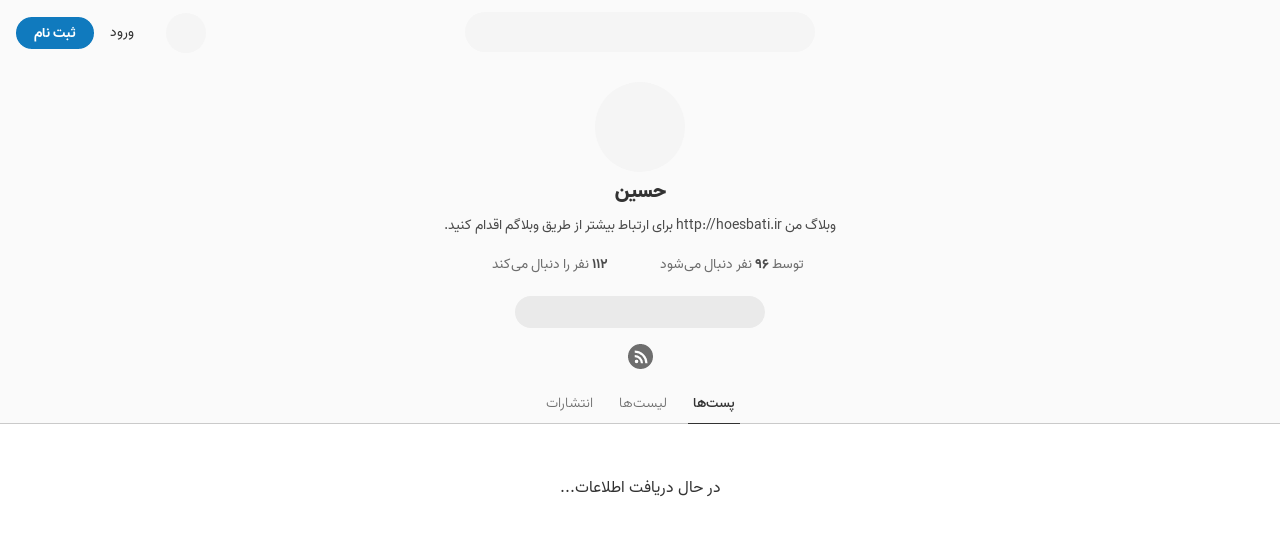

--- FILE ---
content_type: text/html; charset=utf-8
request_url: https://virgool.io/@esbati
body_size: 923
content:
<!DOCTYPE html><html lang="en"><head><meta charset="utf-8"><meta name="viewport" content="width=device-width,user-scalable=no,initial-scale=1,maximum-scale=1,minimum-scale=1"><meta http-equiv="X-UA-Compatible" content="ie=edge"><link rel="preconnect" href="https://fonts.googleapis.com"><link rel="preconnect" href="https://fonts.gstatic.com" crossorigin><link href="https://fonts.googleapis.com/css2?family=Vazirmatn:wght@700&display=swap" rel="stylesheet"><style>:root{--primary-10:#faf7ff;--primary-30:#d8c1ff;--primary-130:#471882;--primary-150:#33115d}#captcha{margin:24px auto 0;display:flex;justify-content:center}html{height:100%}body{background-image:radial-gradient(63.79% 56.18% at 50% 50%,var(--primary-30)0%,var(--primary-10)100%);height:100%;margin:0;font-family:vazir,sans-serif}.content{text-align:center;z-index:1;padding:22vh 10% 0;position:relative;font-family:Vazirmatn,sans-serif}.content__title{color:var(--primary-150);margin-top:0;margin-bottom:24px;font-size:114px;line-height:1}.content__subtitle{color:var(--primary-150);margin:0;font-size:46px}.content__details{color:var(--primary-130);flex-direction:column;margin-top:20px;margin-bottom:0;font-size:24px;font-weight:600;line-height:2;display:flex}@media (width<=768px){.content{z-index:1;padding-top:10vh;position:relative}.content__title{font-size:70px}.content__subtitle{font-size:28px}.content__details{font-size:16px;font-weight:700}}</style></head><body dir="rtl"><main class="content"><h1 class="content__title">...</h1><h2 class="content__subtitle">در حال بررسی مرورگر شما</h2><p class="content__details"><span>پس از بررسی بصورت خودکار به virgool.io هدایت خواهید شد.</span><span>لطفا منتظر بمانید...</span></p><script>document.addEventListener("DOMContentLoaded", function () {
                setTimeout(function () {
                    document.cookie = '__zrkjc=1769362240_41b7984ef72cbcceabe0315f0f42a731; Max-Age=1200; Path=/; Domain=' + encodeURIComponent('virgool.io');
                    location.reload();
                }, 2 * 1000);
            });</script></main></body></html>

--- FILE ---
content_type: text/html; charset=utf-8
request_url: https://virgool.io/@esbati
body_size: 28159
content:
<!DOCTYPE html><html lang="fa" dir="rtl" class="__variable_c1c930"><head><meta charSet="utf-8"/><meta name="viewport" content="width=device-width, initial-scale=1, minimum-scale=1, maximum-scale=1"/><link rel="preload" as="image" href="https://static.virgool.io/images/app/logo.webp?x-img=v1/format,type_webp/resize,w_50/optimize,q_75"/><link rel="stylesheet" href="/_next/static/css/d7529093c6f523d9.css" data-precedence="next"/><link rel="stylesheet" href="/_next/static/css/60556f3a5474e04c.css" data-precedence="next"/><link rel="preload" as="script" fetchPriority="low" href="/_next/static/chunks/webpack-c0946cb0ad385fa6.js"/><script src="/_next/static/chunks/4bd1b696-485edf0096fc3852.js" async=""></script><script src="/_next/static/chunks/4652-c67299c77910ed5e.js" async=""></script><script src="/_next/static/chunks/main-app-3e01b4ca13469b51.js" async=""></script><script src="/_next/static/chunks/6201-2426695b11c0fa5b.js" async=""></script><script src="/_next/static/chunks/2619-633a564ee4e32f4b.js" async=""></script><script src="/_next/static/chunks/app/%40sidebar/error-19d55eca43e4d78a.js" async=""></script><script src="/_next/static/chunks/e37a0b60-0a2a971fb0263144.js" async=""></script><script src="/_next/static/chunks/13b76428-99d592722a9cfde1.js" async=""></script><script src="/_next/static/chunks/a4634e51-2f6fbdd6aee60279.js" async=""></script><script src="/_next/static/chunks/5514-1a5370a941ff203e.js" async=""></script><script src="/_next/static/chunks/5239-64a5954bdb2929b0.js" async=""></script><script src="/_next/static/chunks/9999-605033a138175519.js" async=""></script><script src="/_next/static/chunks/9825-daf70fb5fcc191c7.js" async=""></script><script src="/_next/static/chunks/5125-8f00c91da81a0707.js" async=""></script><script src="/_next/static/chunks/6517-3eac5158bc56cf15.js" async=""></script><script src="/_next/static/chunks/4368-6ddaaa9701349ba4.js" async=""></script><script src="/_next/static/chunks/190-cc7b75481c82234f.js" async=""></script><script src="/_next/static/chunks/2011-b85b833c1be69ab0.js" async=""></script><script src="/_next/static/chunks/8278-2a88b48ec66d7b31.js" async=""></script><script src="/_next/static/chunks/242-7d17a2e39727c4ed.js" async=""></script><script src="/_next/static/chunks/5650-b8bd8865b14f18c2.js" async=""></script><script src="/_next/static/chunks/8398-ca24ca3c509703f4.js" async=""></script><script src="/_next/static/chunks/7225-501d303966d44f83.js" async=""></script><script src="/_next/static/chunks/9639-b13a5bdd2ca284ad.js" async=""></script><script src="/_next/static/chunks/5834-db1d1828fee54460.js" async=""></script><script src="/_next/static/chunks/431-a01ab731be036ca0.js" async=""></script><script src="/_next/static/chunks/app/page-db7edcbbe3504fe6.js" async=""></script><script src="/_next/static/chunks/7274-b377c343948b5998.js" async=""></script><script src="/_next/static/chunks/1452-263a027e212c4a39.js" async=""></script><script src="/_next/static/chunks/6932-70d3c44b423717c6.js" async=""></script><script src="/_next/static/chunks/3591-4d24da3c39cfe476.js" async=""></script><script src="/_next/static/chunks/app/username-route-group/%5Busername%5D/(profile)/layout-f4863d4854f8d7d1.js" async=""></script><script src="/_next/static/chunks/app/global-error-e3d5bd0ab77aa54b.js" async=""></script><script src="/_next/static/chunks/9470-16695c4cec8cfb1f.js" async=""></script><script src="/_next/static/chunks/7550-6149635355a88339.js" async=""></script><script src="/_next/static/chunks/app/layout-fcfd15f9f816a33a.js" async=""></script><script src="/_next/static/chunks/app/error-93a2760a2ce57f78.js" async=""></script><script src="/_next/static/chunks/app/template-87bf0a2aca78a443.js" async=""></script><script src="/_next/static/chunks/1995-44dff848dbdb0b64.js" async=""></script><script src="/_next/static/chunks/app/username-route-group/%5Busername%5D/(profile)/page-a8dc90305bdd662d.js" async=""></script><script src="/_next/static/chunks/app/username-route-group/%5Busername%5D/(profile)/error-fb06385eaa1a7b0e.js" async=""></script><link rel="preload" href="https://www.googletagmanager.com/gtag/js?id=GT-M398G7" as="script"/><meta name="next-size-adjust" content=""/><meta name="theme-color" content="#107ABE"/><title>حسین - ویرگول</title><meta name="description" content="وبلاگ من http://hoesbati.ir برای ارتباط بیشتر از طریق وبلاگم اقدام کنید."/><link rel="manifest" href="/manifest.json"/><meta name="referrer" content="strict-origin-when-cross-origin"/><meta name="robots" content="index, follow, max-image-preview:large"/><link rel="canonical" href="https://virgool.io/@esbati"/><link rel="alternate" type="application/rss+xml" href="https://virgool.io/feed/@esbati"/><meta property="og:title" content="حسین - ویرگول"/><meta property="og:description" content="وبلاگ من http://hoesbati.ir برای ارتباط بیشتر از طریق وبلاگم اقدام کنید."/><meta property="og:url" content="https://virgool.io/@esbati"/><meta property="og:site_name" content="ویرگول"/><meta property="og:locale" content="fa"/><meta property="og:image" content="https://files.virgool.io/upload/users/2353/avatar/6HC2XH.png"/><meta property="og:type" content="profile"/><meta name="twitter:card" content="summary_large_image"/><meta name="twitter:site" content="@virgool_io"/><meta name="twitter:creator" content="@virgool_io"/><meta name="twitter:title" content="حسین - ویرگول"/><meta name="twitter:description" content="وبلاگ من http://hoesbati.ir برای ارتباط بیشتر از طریق وبلاگم اقدام کنید."/><meta name="twitter:image" content="https://files.virgool.io/upload/users/2353/avatar/6HC2XH.png"/><link rel="shortcut icon" href="https://static.virgool.io/images/favicon.png"/><link rel="icon" href="https://static.virgool.io/images/favicon.png?x-img=v1/format,type_webp/resize,w_32/optimize,q_75"/><link rel="apple-touch-icon" href="https://static.virgool.io/images/favicon.png"/><script src="/_next/static/chunks/polyfills-42372ed130431b0a.js" noModule=""></script></head><body><div hidden=""><!--$--><!--/$--></div><style data-emotion="css ug5g82">.css-ug5g82{background-color:var(--body-bg);position:relative;top:0;right:0;width:100%;-webkit-transition:top 0.5s ease-in-out;transition:top 0.5s ease-in-out;z-index:300;}</style><div id="navbar" class="py-2 no-print bg-color-gray-75 css-ug5g82"><style data-emotion="css zt71py">.css-zt71py{width:100%;margin-right:auto;margin-left:auto;}@media (min-width: 1200px){.css-zt71py{max-width:1440px;}}</style><div class="is-flex is-justify-content-space-between px-3 css-zt71py"><style data-emotion="css gqssyb">.css-gqssyb{min-width:200px;}</style><div class="is-flex is-align-items-center is-justify-content-flex-start css-gqssyb"><a style="height:50px" title="ویرگول" href="/"><img alt="ویرگول" width="50" height="50" decoding="async" data-nimg="1" style="color:transparent" src="https://static.virgool.io/images/app/logo.webp?x-img=v1/format,type_webp/resize,w_50/optimize,q_75"/></a></div><!--$!--><template data-dgst="BAILOUT_TO_CLIENT_SIDE_RENDERING"></template><style data-emotion="css 3eqqe2">.css-3eqqe2{display:block;background-color:var(--color-gray-100);height:12px;border-radius:100px;}</style><span class="mt-1 css-3eqqe2 escdm350" style="width:350px;height:40px"></span><!--/$--><div class="is-flex is-align-items-center is-justify-content-flex-end css-gqssyb"><!--$!--><template data-dgst="BAILOUT_TO_CLIENT_SIDE_RENDERING"></template><span class="css-3eqqe2 escdm350" style="width:40px;height:40px"></span><!--/$--><a class="ml-3 fs-3 color-gray-900 mr-5" href="/login">ورود</a><style data-emotion="css a93h0n">.css-a93h0n{display:-webkit-inline-box;display:-webkit-inline-flex;display:-ms-inline-flexbox;display:inline-flex;-webkit-align-items:center;-webkit-box-align:center;-ms-flex-align:center;align-items:center;-webkit-box-pack:center;-ms-flex-pack:center;-webkit-justify-content:center;justify-content:center;font-weight:bold;line-height:1.5;text-align:center;-webkit-text-decoration:none;text-decoration:none;vertical-align:middle;cursor:pointer;-webkit-user-select:none;-moz-user-select:none;-ms-user-select:none;user-select:none;white-space:nowrap;background-color:transparent;border-width:2px;border-style:solid;border-color:transparent;border-radius:30px;-webkit-transition:all 0.15s ease-in-out;transition:all 0.15s ease-in-out;min-width:74px;color:var(--color-gray-900);outline:none;background-color:var(--color-blue);color:var(--color-white);border-color:var(--color-blue);height:32px;padding:4px 16px;font-size:14px;}.css-a93h0n:disabled,.css-a93h0n.disabled{pointer-events:none;opacity:0.6;}.css-a93h0n svg{fill:var(--color-white);}.css-a93h0n:not(.no-hover):hover{background-color:var(--color-blue-100);border-color:var(--color-blue-100);}.css-a93h0n:disabled,.css-a93h0n.disabled{background-color:var(--color-blue);border-color:var(--color-blue);color:var(--color-white);fill:var(--color-white);}.css-a93h0n svg{width:16px;height:16px;}.css-a93h0n .btn-icon-loading{width:16px!important;height:16px!important;}</style><a class="direction-rtl css-a93h0n" id="js-register-button" href="/register"><span>ثبت نام</span></a><!--$!--><template data-dgst="BAILOUT_TO_CLIENT_SIDE_RENDERING"></template><!--/$--></div></div></div><header class="py-3 is-flex is-justify-content-center bg-color-gray-75"><style data-emotion="css 1niz3qt">.css-1niz3qt{width:100%;margin-right:auto;margin-left:auto;}@media (min-width: 576px){.css-1niz3qt{max-width:540px;}}</style><div class="css-1niz3qt"><aside class="is-flex is-flex-direction-column is-align-items-center text-center"><a title="حسین" href="/@esbati"><div style="width:90px;height:90px" class="avatar_vrgl-avatar__uXWwe bg-color-gray-100 avatar_vrgl-avatar-circle__1vD2_ undefined"><img alt="حسین" loading="lazy" width="90" height="90" decoding="async" data-nimg="1" style="color:transparent" src="https://files.virgool.io/upload/users/2353/avatar/6HC2XH.png?x-img=v1/format,type_webp/resize,w_90,h_90/optimize,q_75"/></div></a><style data-emotion="css 1ejoh78">.css-1ejoh78{color:var(--color-gray-700);word-break:break-word;}.css-1ejoh78.vrgl-typography-ellipsis-single-line{overflow:hidden;text-overflow:ellipsis;}.css-1ejoh78.vrgl-typography-single-line{white-space:nowrap;}.css-1ejoh78.vrgl-typography-ellipsis{display:inline-block;max-width:100%;}.css-1ejoh78.vrgl-typography-ellipsis-multiple-line{display:-webkit-box;-webkit-line-clamp:3;-webkit-box-orient:vertical;overflow:hidden;}</style><style data-emotion="css 1vt6a6r">.css-1vt6a6r{color:var(--color-gray-700);word-break:break-word;color:var(--color-gray-700);word-break:break-word;}.css-1vt6a6r.vrgl-typography-ellipsis-single-line{overflow:hidden;text-overflow:ellipsis;}.css-1vt6a6r.vrgl-typography-single-line{white-space:nowrap;}.css-1vt6a6r.vrgl-typography-ellipsis{display:inline-block;max-width:100%;}.css-1vt6a6r.vrgl-typography-ellipsis-multiple-line{display:-webkit-box;-webkit-line-clamp:3;-webkit-box-orient:vertical;overflow:hidden;}.css-1vt6a6r.vrgl-typography-ellipsis-single-line{overflow:hidden;text-overflow:ellipsis;}.css-1vt6a6r.vrgl-typography-single-line{white-space:nowrap;}.css-1vt6a6r.vrgl-typography-ellipsis{display:inline-block;max-width:100%;}.css-1vt6a6r.vrgl-typography-ellipsis-multiple-line{display:-webkit-box;-webkit-line-clamp:3;-webkit-box-orient:vertical;overflow:hidden;}</style><h1 class="direction-rtl fs-6 color-gray-900 fw-900 css-1vt6a6r"><a title="حسین" href="/@esbati">حسین</a></h1><p class="js--linkify color-gray-800 fs-3 my-0 mw-100">وبلاگ من http://hoesbati.ir برای ارتباط بیشتر از طریق وبلاگم اقدام کنید.</p><div class="mt-2 fs-3 is-flex is-align-items-center"><style data-emotion="css 1hfq9rx">.css-1hfq9rx{display:-webkit-inline-box;display:-webkit-inline-flex;display:-ms-inline-flexbox;display:inline-flex;-webkit-align-items:center;-webkit-box-align:center;-ms-flex-align:center;align-items:center;-webkit-box-pack:center;-ms-flex-pack:center;-webkit-justify-content:center;justify-content:center;font-weight:bold;line-height:1.5;text-align:center;-webkit-text-decoration:none;text-decoration:none;vertical-align:middle;cursor:pointer;-webkit-user-select:none;-moz-user-select:none;-ms-user-select:none;user-select:none;white-space:nowrap;background-color:transparent;border-width:2px;border-style:solid;border-color:transparent;border-radius:30px;-webkit-transition:all 0.15s ease-in-out;transition:all 0.15s ease-in-out;min-width:74px;color:var(--color-gray-900);outline:none;font-weight:400;height:32px;padding:4px 16px;font-size:14px;}.css-1hfq9rx:disabled,.css-1hfq9rx.disabled{pointer-events:none;opacity:0.6;}.css-1hfq9rx svg{width:16px;height:16px;}.css-1hfq9rx .btn-icon-loading{width:16px!important;height:16px!important;}</style><button class="direction-rtl color-gray-700 ml-3 css-1hfq9rx"><span>توسط <span class="fw-bold color-gray-800">۹۶</span> نفر دنبال می‌شود</span></button><button class="direction-rtl color-gray-700 ml-3 css-1hfq9rx"><span><span class="fw-bold color-gray-800">۱۱۲</span> نفر را دنبال می‌کند</span></button></div><div class="is-fullwidth my-3" style="max-width:250px"><style data-emotion="css 3eqqe2">.css-3eqqe2{display:block;background-color:var(--color-gray-100);height:12px;border-radius:100px;}</style><span class="bg-color-gray-200 is-radius-rounded css-3eqqe2 escdm350" style="height:32px"></span></div><div class="is-flex is-justify-content-center is-align-items-center is-fullwidth mw-250px"><style data-emotion="css 1qw0a0s">.css-1qw0a0s{display:-webkit-inline-box;display:-webkit-inline-flex;display:-ms-inline-flexbox;display:inline-flex;}.css-1qw0a0s>a{width:25px;height:25px;background-color:var(--color-gray-700);border-radius:50%;display:-webkit-box;display:-webkit-flex;display:-ms-flexbox;display:flex;text-align:center;-webkit-box-pack:center;-ms-flex-pack:center;-webkit-justify-content:center;justify-content:center;-webkit-align-items:center;-webkit-box-align:center;-ms-flex-align:center;align-items:center;margin-right:3px;margin-left:3px;}.css-1qw0a0s>a svg{fill:var(--color-gray-50);margin-right:-1px;}</style><div class="css-1qw0a0s e1wk58ok0"><a href="https://virgool.io/feed/@esbati" title="فید RSS حسین" target="_blank" rel="noreferrer noindex"><svg width="16" height="16" viewBox="0 0 18 18" fill="currentColor" xmlns="http://www.w3.org/2000/svg"><circle cx="3.997" cy="14.003" r="2"></circle><path d="M10.992,16h-2a.25.25,0,0,1-.248-.244,6.759,6.759,0,0,0-6.5-6.5A.25.25,0,0,1,2,9.01v-2a.252.252,0,0,1,.256-.251,9.262,9.262,0,0,1,8.987,8.991A.25.25,0,0,1,10.992,16Z"></path><path d="M15.992,16h-2a.249.249,0,0,1-.249-.246A11.848,11.848,0,0,0,2.243,4.162.249.249,0,0,1,2,3.914V2.008a.253.253,0,0,1,.254-.253A14.269,14.269,0,0,1,16.245,15.749.253.253,0,0,1,15.992,16Z"></path></svg></a></div></div></aside></div></header><nav class="com-tabs mb-7 text-center bg-color-gray-75"><style data-emotion="css 1niz3qt">.css-1niz3qt{width:100%;margin-right:auto;margin-left:auto;}@media (min-width: 576px){.css-1niz3qt{max-width:540px;}}</style><div class="css-1niz3qt"><a class="com-tabs--item ml-3 is-active" href="/@esbati">پست‌ها</a><a class="com-tabs--item ml-3" rel="nofollow" href="/@esbati/lists">لیست‌ها</a><a class="com-tabs--item" rel="nofollow" href="/@esbati/publications">انتشارات‌</a></div></nav><style data-emotion="css rgw8pv">.css-rgw8pv{width:100%;margin-right:auto;margin-left:auto;}@media (min-width: 768px){.css-rgw8pv{max-width:740px;}}</style><div class="mt-5 px-3 css-rgw8pv"><!--$?--><template id="B:0"></template><div class="text-center">در حال دریافت اطلاعات...</div><!--/$--></div><!--$--><style data-emotion="css cus17m">.css-cus17m{z-index:99999;top:20px;left:50%;-webkit-transform:translateX(-50%);-moz-transform:translateX(-50%);-ms-transform:translateX(-50%);transform:translateX(-50%);position:fixed;padding:4px;width:320px;box-sizing:border-box;display:-webkit-box;display:-webkit-flex;display:-ms-flexbox;display:flex;-webkit-flex-direction:column;-ms-flex-direction:column;flex-direction:column;}</style><div class="css-cus17m"></div><style data-emotion="css 1sq1gba">.css-1sq1gba{line-height:1.5;}</style><!--/$--><div id="app-portal"></div><script>requestAnimationFrame(function(){$RT=performance.now()});</script><script src="/_next/static/chunks/webpack-c0946cb0ad385fa6.js" id="_R_" async=""></script><div hidden id="S:0"><template id="P:1"></template><!--$--><!--/$--></div><script>(self.__next_f=self.__next_f||[]).push([0])</script><script>self.__next_f.push([1,"1:I[63886,[],\"HTTPAccessFallbackBoundary\"]\n4:\"$Sreact.fragment\"\n5:I[9766,[],\"\"]\n6:I[62056,[\"6201\",\"static/chunks/6201-2426695b11c0fa5b.js\",\"2619\",\"static/chunks/2619-633a564ee4e32f4b.js\",\"3192\",\"static/chunks/app/%40sidebar/error-19d55eca43e4d78a.js\"],\"default\"]\n7:I[98924,[],\"\"]\n"])</script><script>self.__next_f.push([1,"8:I[36552,[\"4935\",\"static/chunks/e37a0b60-0a2a971fb0263144.js\",\"586\",\"static/chunks/13b76428-99d592722a9cfde1.js\",\"9910\",\"static/chunks/a4634e51-2f6fbdd6aee60279.js\",\"6201\",\"static/chunks/6201-2426695b11c0fa5b.js\",\"2619\",\"static/chunks/2619-633a564ee4e32f4b.js\",\"5514\",\"static/chunks/5514-1a5370a941ff203e.js\",\"5239\",\"static/chunks/5239-64a5954bdb2929b0.js\",\"9999\",\"static/chunks/9999-605033a138175519.js\",\"9825\",\"static/chunks/9825-daf70fb5fcc191c7.js\",\"5125\",\"static/chunks/5125-8f00c91da81a0707.js\",\"6517\",\"static/chunks/6517-3eac5158bc56cf15.js\",\"4368\",\"static/chunks/4368-6ddaaa9701349ba4.js\",\"190\",\"static/chunks/190-cc7b75481c82234f.js\",\"2011\",\"static/chunks/2011-b85b833c1be69ab0.js\",\"8278\",\"static/chunks/8278-2a88b48ec66d7b31.js\",\"242\",\"static/chunks/242-7d17a2e39727c4ed.js\",\"5650\",\"static/chunks/5650-b8bd8865b14f18c2.js\",\"8398\",\"static/chunks/8398-ca24ca3c509703f4.js\",\"7225\",\"static/chunks/7225-501d303966d44f83.js\",\"9639\",\"static/chunks/9639-b13a5bdd2ca284ad.js\",\"5834\",\"static/chunks/5834-db1d1828fee54460.js\",\"431\",\"static/chunks/431-a01ab731be036ca0.js\",\"8974\",\"static/chunks/app/page-db7edcbbe3504fe6.js\"],\"PreloadChunks\"]\n"])</script><script>self.__next_f.push([1,"9:I[80127,[\"4935\",\"static/chunks/e37a0b60-0a2a971fb0263144.js\",\"6201\",\"static/chunks/6201-2426695b11c0fa5b.js\",\"2619\",\"static/chunks/2619-633a564ee4e32f4b.js\",\"5514\",\"static/chunks/5514-1a5370a941ff203e.js\",\"5239\",\"static/chunks/5239-64a5954bdb2929b0.js\",\"9999\",\"static/chunks/9999-605033a138175519.js\",\"9825\",\"static/chunks/9825-daf70fb5fcc191c7.js\",\"5125\",\"static/chunks/5125-8f00c91da81a0707.js\",\"6517\",\"static/chunks/6517-3eac5158bc56cf15.js\",\"190\",\"static/chunks/190-cc7b75481c82234f.js\",\"7274\",\"static/chunks/7274-b377c343948b5998.js\",\"1452\",\"static/chunks/1452-263a027e212c4a39.js\",\"8278\",\"static/chunks/8278-2a88b48ec66d7b31.js\",\"242\",\"static/chunks/242-7d17a2e39727c4ed.js\",\"5650\",\"static/chunks/5650-b8bd8865b14f18c2.js\",\"8398\",\"static/chunks/8398-ca24ca3c509703f4.js\",\"7225\",\"static/chunks/7225-501d303966d44f83.js\",\"6932\",\"static/chunks/6932-70d3c44b423717c6.js\",\"3591\",\"static/chunks/3591-4d24da3c39cfe476.js\",\"914\",\"static/chunks/app/username-route-group/%5Busername%5D/(profile)/layout-f4863d4854f8d7d1.js\"],\"default\"]\n"])</script><script>self.__next_f.push([1,"a:I[21484,[\"4935\",\"static/chunks/e37a0b60-0a2a971fb0263144.js\",\"6201\",\"static/chunks/6201-2426695b11c0fa5b.js\",\"2619\",\"static/chunks/2619-633a564ee4e32f4b.js\",\"5514\",\"static/chunks/5514-1a5370a941ff203e.js\",\"5239\",\"static/chunks/5239-64a5954bdb2929b0.js\",\"9999\",\"static/chunks/9999-605033a138175519.js\",\"9825\",\"static/chunks/9825-daf70fb5fcc191c7.js\",\"5125\",\"static/chunks/5125-8f00c91da81a0707.js\",\"6517\",\"static/chunks/6517-3eac5158bc56cf15.js\",\"190\",\"static/chunks/190-cc7b75481c82234f.js\",\"7274\",\"static/chunks/7274-b377c343948b5998.js\",\"1452\",\"static/chunks/1452-263a027e212c4a39.js\",\"8278\",\"static/chunks/8278-2a88b48ec66d7b31.js\",\"242\",\"static/chunks/242-7d17a2e39727c4ed.js\",\"5650\",\"static/chunks/5650-b8bd8865b14f18c2.js\",\"8398\",\"static/chunks/8398-ca24ca3c509703f4.js\",\"7225\",\"static/chunks/7225-501d303966d44f83.js\",\"6932\",\"static/chunks/6932-70d3c44b423717c6.js\",\"3591\",\"static/chunks/3591-4d24da3c39cfe476.js\",\"914\",\"static/chunks/app/username-route-group/%5Busername%5D/(profile)/layout-f4863d4854f8d7d1.js\"],\"default\"]\n"])</script><script>self.__next_f.push([1,"b:I[24431,[],\"OutletBoundary\"]\n11:I[15278,[],\"AsyncMetadataOutlet\"]\n15:I[24431,[],\"ViewportBoundary\"]\n17:I[24431,[],\"MetadataBoundary\"]\n18:\"$Sreact.suspense\"\n1a:I[28731,[\"6201\",\"static/chunks/6201-2426695b11c0fa5b.js\",\"4219\",\"static/chunks/app/global-error-e3d5bd0ab77aa54b.js\"],\"default\"]\n1b:I[47352,[\"4935\",\"static/chunks/e37a0b60-0a2a971fb0263144.js\",\"586\",\"static/chunks/13b76428-99d592722a9cfde1.js\",\"6201\",\"static/chunks/6201-2426695b11c0fa5b.js\",\"2619\",\"static/chunks/2619-633a564ee4e32f4b.js\",\"5514\",\"static/chunks/5514-1a5370a941ff203e.js\",\"5239\",\"static/chunks/5239-64a5954bdb2929b0.js\",\"9470\",\"static/chunks/9470-16695c4cec8cfb1f.js\",\"7550\",\"static/chunks/7550-6149635355a88339.js\",\"8278\",\"static/chunks/8278-2a88b48ec66d7b31.js\",\"242\",\"static/chunks/242-7d17a2e39727c4ed.js\",\"7225\",\"static/chunks/7225-501d303966d44f83.js\",\"5834\",\"static/chunks/5834-db1d1828fee54460.js\",\"7177\",\"static/chunks/app/layout-fcfd15f9f816a33a.js\"],\"default\"]\n1c:I[35341,[\"4935\",\"static/chunks/e37a0b60-0a2a971fb0263144.js\",\"586\",\"static/chunks/13b76428-99d592722a9cfde1.js\",\"6201\",\"static/chunks/6201-2426695b11c0fa5b.js\",\"2619\",\"static/chunks/2619-633a564ee4e32f4b.js\",\"5514\",\"static/chunks/5514-1a5370a941ff203e.js\",\"5239\",\"static/chunks/5239-64a5954bdb2929b0.js\",\"9470\",\"static/chunks/9470-16695c4cec8cfb1f.js\",\"7550\",\"static/chunks/7550-6149635355a88339.js\",\"8278\",\"static/chunks/8278-2a88b48ec66d7b31.js\",\"242\",\"static/chunks/242-7d17a2e39727c4ed.js\",\"7225\",\"static/chunks/7225-501d303966d44f83.js\",\"5834\",\"static/chunks/5834-db1d1828fee54460.js\",\"7177\",\"static/chunks/app/layout-fcfd15f9f816a33a.js\"],\"LanguageProvider\"]\n21:I[26314,[\"4935\",\"static/chunks/e37a0b60-0a2a971fb0263144.js\",\"586\",\"static/chunks/13b76428-99d592722a9cfde1.js\",\"6201\",\"static/chunks/6201-2426695b11c0fa5b.js\",\"2619\",\"static/chunks/2619-633a564ee4e32f4b.js\",\"5514\",\"static/chunks/5514-1a5370a941ff203e.js\",\"5239\",\"static/chunks/5239-64a5954bdb2929b0.js\",\"9470\",\"static/chunks/9470-16695c4cec8cfb1f.js\",\"7550\",\"static/chunks/7550-6149635355a88339.js\",\"8278\",\"static/chunks/8278-2"])</script><script>self.__next_f.push([1,"a88b48ec66d7b31.js\",\"242\",\"static/chunks/242-7d17a2e39727c4ed.js\",\"7225\",\"static/chunks/7225-501d303966d44f83.js\",\"5834\",\"static/chunks/5834-db1d1828fee54460.js\",\"7177\",\"static/chunks/app/layout-fcfd15f9f816a33a.js\"],\"Providers\"]\n22:I[16845,[\"4935\",\"static/chunks/e37a0b60-0a2a971fb0263144.js\",\"586\",\"static/chunks/13b76428-99d592722a9cfde1.js\",\"6201\",\"static/chunks/6201-2426695b11c0fa5b.js\",\"2619\",\"static/chunks/2619-633a564ee4e32f4b.js\",\"5514\",\"static/chunks/5514-1a5370a941ff203e.js\",\"5239\",\"static/chunks/5239-64a5954bdb2929b0.js\",\"9470\",\"static/chunks/9470-16695c4cec8cfb1f.js\",\"7550\",\"static/chunks/7550-6149635355a88339.js\",\"8278\",\"static/chunks/8278-2a88b48ec66d7b31.js\",\"242\",\"static/chunks/242-7d17a2e39727c4ed.js\",\"7225\",\"static/chunks/7225-501d303966d44f83.js\",\"5834\",\"static/chunks/5834-db1d1828fee54460.js\",\"7177\",\"static/chunks/app/layout-fcfd15f9f816a33a.js\"],\"default\"]\n23:I[49567,[\"6201\",\"static/chunks/6201-2426695b11c0fa5b.js\",\"5125\",\"static/chunks/5125-8f00c91da81a0707.js\",\"190\",\"static/chunks/190-cc7b75481c82234f.js\",\"8039\",\"static/chunks/app/error-93a2760a2ce57f78.js\"],\"default\"]\n24:I[55833,[\"6201\",\"static/chunks/6201-2426695b11c0fa5b.js\",\"6397\",\"static/chunks/app/template-87bf0a2aca78a443.js\"],\"default\"]\n"])</script><script>self.__next_f.push([1,"25:I[89883,[\"4935\",\"static/chunks/e37a0b60-0a2a971fb0263144.js\",\"6201\",\"static/chunks/6201-2426695b11c0fa5b.js\",\"2619\",\"static/chunks/2619-633a564ee4e32f4b.js\",\"5514\",\"static/chunks/5514-1a5370a941ff203e.js\",\"5239\",\"static/chunks/5239-64a5954bdb2929b0.js\",\"9999\",\"static/chunks/9999-605033a138175519.js\",\"9825\",\"static/chunks/9825-daf70fb5fcc191c7.js\",\"5125\",\"static/chunks/5125-8f00c91da81a0707.js\",\"6517\",\"static/chunks/6517-3eac5158bc56cf15.js\",\"190\",\"static/chunks/190-cc7b75481c82234f.js\",\"7274\",\"static/chunks/7274-b377c343948b5998.js\",\"1452\",\"static/chunks/1452-263a027e212c4a39.js\",\"8278\",\"static/chunks/8278-2a88b48ec66d7b31.js\",\"242\",\"static/chunks/242-7d17a2e39727c4ed.js\",\"5650\",\"static/chunks/5650-b8bd8865b14f18c2.js\",\"8398\",\"static/chunks/8398-ca24ca3c509703f4.js\",\"7225\",\"static/chunks/7225-501d303966d44f83.js\",\"6932\",\"static/chunks/6932-70d3c44b423717c6.js\",\"3591\",\"static/chunks/3591-4d24da3c39cfe476.js\",\"914\",\"static/chunks/app/username-route-group/%5Busername%5D/(profile)/layout-f4863d4854f8d7d1.js\"],\"default\"]\n"])</script><script>self.__next_f.push([1,"26:I[94727,[\"4935\",\"static/chunks/e37a0b60-0a2a971fb0263144.js\",\"586\",\"static/chunks/13b76428-99d592722a9cfde1.js\",\"6201\",\"static/chunks/6201-2426695b11c0fa5b.js\",\"2619\",\"static/chunks/2619-633a564ee4e32f4b.js\",\"5514\",\"static/chunks/5514-1a5370a941ff203e.js\",\"5239\",\"static/chunks/5239-64a5954bdb2929b0.js\",\"9470\",\"static/chunks/9470-16695c4cec8cfb1f.js\",\"7550\",\"static/chunks/7550-6149635355a88339.js\",\"8278\",\"static/chunks/8278-2a88b48ec66d7b31.js\",\"242\",\"static/chunks/242-7d17a2e39727c4ed.js\",\"7225\",\"static/chunks/7225-501d303966d44f83.js\",\"5834\",\"static/chunks/5834-db1d1828fee54460.js\",\"7177\",\"static/chunks/app/layout-fcfd15f9f816a33a.js\"],\"default\"]\n"])</script><script>self.__next_f.push([1,"28:I[41402,[\"4935\",\"static/chunks/e37a0b60-0a2a971fb0263144.js\",\"6201\",\"static/chunks/6201-2426695b11c0fa5b.js\",\"2619\",\"static/chunks/2619-633a564ee4e32f4b.js\",\"5514\",\"static/chunks/5514-1a5370a941ff203e.js\",\"5239\",\"static/chunks/5239-64a5954bdb2929b0.js\",\"9999\",\"static/chunks/9999-605033a138175519.js\",\"9825\",\"static/chunks/9825-daf70fb5fcc191c7.js\",\"5125\",\"static/chunks/5125-8f00c91da81a0707.js\",\"6517\",\"static/chunks/6517-3eac5158bc56cf15.js\",\"190\",\"static/chunks/190-cc7b75481c82234f.js\",\"7274\",\"static/chunks/7274-b377c343948b5998.js\",\"1452\",\"static/chunks/1452-263a027e212c4a39.js\",\"8278\",\"static/chunks/8278-2a88b48ec66d7b31.js\",\"242\",\"static/chunks/242-7d17a2e39727c4ed.js\",\"5650\",\"static/chunks/5650-b8bd8865b14f18c2.js\",\"8398\",\"static/chunks/8398-ca24ca3c509703f4.js\",\"7225\",\"static/chunks/7225-501d303966d44f83.js\",\"6932\",\"static/chunks/6932-70d3c44b423717c6.js\",\"3591\",\"static/chunks/3591-4d24da3c39cfe476.js\",\"914\",\"static/chunks/app/username-route-group/%5Busername%5D/(profile)/layout-f4863d4854f8d7d1.js\"],\"\"]\n"])</script><script>self.__next_f.push([1,"29:I[68332,[\"4935\",\"static/chunks/e37a0b60-0a2a971fb0263144.js\",\"586\",\"static/chunks/13b76428-99d592722a9cfde1.js\",\"6201\",\"static/chunks/6201-2426695b11c0fa5b.js\",\"2619\",\"static/chunks/2619-633a564ee4e32f4b.js\",\"5514\",\"static/chunks/5514-1a5370a941ff203e.js\",\"5239\",\"static/chunks/5239-64a5954bdb2929b0.js\",\"9470\",\"static/chunks/9470-16695c4cec8cfb1f.js\",\"7550\",\"static/chunks/7550-6149635355a88339.js\",\"8278\",\"static/chunks/8278-2a88b48ec66d7b31.js\",\"242\",\"static/chunks/242-7d17a2e39727c4ed.js\",\"7225\",\"static/chunks/7225-501d303966d44f83.js\",\"5834\",\"static/chunks/5834-db1d1828fee54460.js\",\"7177\",\"static/chunks/app/layout-fcfd15f9f816a33a.js\"],\"GoogleAnalytics\"]\n:HL[\"/_next/static/media/457db78de112bdc5-s.p.woff2\",\"font\",{\"crossOrigin\":\"\",\"type\":\"font/woff2\"}]\n:HL[\"/_next/static/media/49b18f3beed69f32-s.p.woff2\",\"font\",{\"crossOrigin\":\"\",\"type\":\"font/woff2\"}]\n:HL[\"/_next/static/media/6d9b94e9a374ca8c-s.p.woff2\",\"font\",{\"crossOrigin\":\"\",\"type\":\"font/woff2\"}]\n:HL[\"/_next/static/media/7762c1a408d70509-s.p.woff2\",\"font\",{\"crossOrigin\":\"\",\"type\":\"font/woff2\"}]\n:HL[\"/_next/static/media/fed3a3b5b2e48ad8-s.p.woff2\",\"font\",{\"crossOrigin\":\"\",\"type\":\"font/woff2\"}]\n:HL[\"/_next/static/css/d7529093c6f523d9.css\",\"style\"]\n:HL[\"/_next/static/css/60556f3a5474e04c.css\",\"style\"]\n"])</script><script>self.__next_f.push([1,"0:{\"P\":null,\"b\":\"dw8yqzMGq36s0BHXO08Ws\",\"p\":\"\",\"c\":[\"\",\"@esbati\"],\"i\":false,\"f\":[[[\"\",{\"sidebar\":[\"(slot)\",{\"children\":[[\"catchAll\",\"username-route-group/esbati\",\"c\"],{\"children\":[\"__PAGE__\",{}]}]}],\"children\":[\"username-route-group\",{\"children\":[[\"username\",\"esbati\",\"d\"],{\"children\":[\"(profile)\",{\"children\":[\"__PAGE__\",{}]}]}]}],\"modal\":[\"__DEFAULT__\",{}]},\"$undefined\",\"$undefined\",true],[\"\",[\"$\",\"$L1\",\"c\",{\"notFound\":[[[\"$\",\"link\",\"0\",{\"rel\":\"stylesheet\",\"href\":\"/_next/static/css/d7529093c6f523d9.css\",\"precedence\":\"next\",\"crossOrigin\":\"$undefined\",\"nonce\":\"$undefined\"}],[\"$\",\"link\",\"1\",{\"rel\":\"stylesheet\",\"href\":\"/_next/static/css/60556f3a5474e04c.css\",\"precedence\":\"next\",\"crossOrigin\":\"$undefined\",\"nonce\":\"$undefined\"}]],\"$L2\"],\"children\":[\"$0:f:0:1:1:props:notFound:0\",\"$L3\"]}],{\"sidebar\":[\"(slot)\",[\"$\",\"$4\",\"c\",{\"children\":[null,[\"$\",\"$L5\",null,{\"parallelRouterKey\":\"children\",\"error\":\"$6\",\"errorStyles\":[],\"errorScripts\":[],\"template\":[\"$\",\"$L7\",null,{}],\"templateStyles\":\"$undefined\",\"templateScripts\":\"$undefined\",\"notFound\":\"$undefined\",\"forbidden\":\"$undefined\",\"unauthorized\":\"$undefined\"}]]}],{\"children\":[[\"catchAll\",\"username-route-group/esbati\",\"c\"],[\"$\",\"$4\",\"c\",{\"children\":[null,[\"$\",\"$L5\",null,{\"parallelRouterKey\":\"children\",\"error\":\"$undefined\",\"errorStyles\":\"$undefined\",\"errorScripts\":\"$undefined\",\"template\":[\"$\",\"$L7\",null,{}],\"templateStyles\":\"$undefined\",\"templateScripts\":\"$undefined\",\"notFound\":\"$undefined\",\"forbidden\":\"$undefined\",\"unauthorized\":\"$undefined\"}]]}],{\"children\":[\"__PAGE__\",[\"$\",\"$4\",\"c\",{\"children\":[[[\"$\",\"$L8\",null,{\"moduleIds\":[\"app/@sidebar/[...catchAll]/page.tsx -\u003e ../EmptySidebar\"]}],[[\"$\",\"$L9\",null,{}],[\"$\",\"$La\",null,{}]]],null,[\"$\",\"$Lb\",null,{\"children\":[\"$Lc\",\"$Ld\"]}]]}],{},null,false]},null,false]},null,false],\"children\":[\"username-route-group\",[\"$\",\"$4\",\"c\",{\"children\":[null,[\"$\",\"$L5\",null,{\"parallelRouterKey\":\"children\",\"error\":\"$undefined\",\"errorStyles\":\"$undefined\",\"errorScripts\":\"$undefined\",\"template\":[\"$\",\"$L7\",null,{}],\"templateStyles\":\"$undefined\",\"templateScripts\":\"$undefined\",\"notFound\":\"$undefined\",\"forbidden\":\"$undefined\",\"unauthorized\":\"$undefined\"}]]}],{\"children\":[[\"username\",\"esbati\",\"d\"],[\"$\",\"$4\",\"c\",{\"children\":[null,[\"$\",\"$L5\",null,{\"parallelRouterKey\":\"children\",\"error\":\"$undefined\",\"errorStyles\":\"$undefined\",\"errorScripts\":\"$undefined\",\"template\":[\"$\",\"$L7\",null,{}],\"templateStyles\":\"$undefined\",\"templateScripts\":\"$undefined\",\"notFound\":\"$undefined\",\"forbidden\":\"$undefined\",\"unauthorized\":\"$undefined\"}]]}],{\"children\":[\"(profile)\",[\"$\",\"$4\",\"c\",{\"children\":[null,\"$Le\"]}],{\"children\":[\"__PAGE__\",[\"$\",\"$4\",\"c\",{\"children\":[\"$Lf\",null,[\"$\",\"$Lb\",null,{\"children\":[\"$L10\",[\"$\",\"$L11\",null,{\"promise\":\"$@12\"}]]}]]}],{},null,false]},[[\"$\",\"div\",\"l\",{\"className\":\"text-center\",\"children\":\"در حال دریافت اطلاعات...\"}],[],[]],false]},null,false]},null,false],\"modal\":[\"__DEFAULT__\",[\"$\",\"$4\",\"c\",{\"children\":[null,null,[\"$\",\"$Lb\",null,{\"children\":[\"$L13\",\"$L14\"]}]]}],{},null,false]},null,false],[\"$\",\"$4\",\"h\",{\"children\":[null,[[\"$\",\"$L15\",null,{\"children\":\"$L16\"}],[\"$\",\"meta\",null,{\"name\":\"next-size-adjust\",\"content\":\"\"}]],[\"$\",\"$L17\",null,{\"children\":[\"$\",\"div\",null,{\"hidden\":true,\"children\":[\"$\",\"$18\",null,{\"fallback\":null,\"children\":\"$L19\"}]}]}]]}],false]],\"m\":\"$undefined\",\"G\":[\"$1a\",[]],\"s\":false,\"S\":false}\n"])</script><script>self.__next_f.push([1,"c:null\nd:null\n13:null\n14:null\n"])</script><script>self.__next_f.push([1,"2:[\"$\",\"html\",null,{\"lang\":\"fa\",\"dir\":\"rtl\",\"className\":\"__variable_c1c930\",\"children\":[[\"$\",\"body\",null,{\"suppressHydrationWarning\":true,\"children\":[[\"$\",\"$L1b\",null,{}],[\"$\",\"$L1c\",null,{\"locale\":\"fa\",\"messages\":{\"global\":{\"twitter\":\"اکس\"},\"splash\":{\"password\":\"رمز عبور\",\"passwordPageTitle\":\"رمز عبور را وارد نمایید\",\"loginToAccount\":\"ورود به حساب کاربری\",\"loginWithOtherOptions\":\"ورود با سایر روش‌ها\",\"backStep\":\"برگشت به مرحله قبل\",\"login\":{\"title\":\"ورود به حساب کاربری\",\"subTitle\":\"نام کاربری، پست الکترونیک یا شماره موبایل خود را وارد کنید\",\"placeholder\":\"نام کاربری، پست الکترونیک یا شماره موبایل\"},\"register\":{\"title\":\"ایجاد حساب کاربری\",\"subTitle\":\"شماره موبایل یا پست الکترونیک خود را وارد کنید\",\"placeholder\":\"شماره موبایل یا پست الکترونیک\"}},\"general\":{\"virgool\":\"ویرگول\",\"save\":\"ذخیره\",\"add\":\"افزودن\",\"delete\":\"حذف\",\"report\":\"گزارش تخلف\",\"modal\":{\"cancel\":\"منصرف شدم\",\"delete\":\"بله، حذف شود\"},\"startWriting\":\"شروع نوشتن\",\"createNewPost\":\"نوشتن پست جدید\",\"posts\":\"پست‌ها\",\"authors\":\"نویسندگان\",\"newests\":\"جدیدترین‌ها\",\"emptyPosts\":\"پستی برای نمایش وجود ندارد.\",\"post\":{\"impressions\":\"ایمپرشن\",\"addPromotionPost\":\"افزایش بازدید\",\"yourPosts\":\"پست‌های شما\",\"drafts\":\"پیش‌نویس‌ها\",\"published\":\"پست‌های منتشر‌شده\",\"lastEdit\":\"آخرین ویرایش\",\"word\":\"کلمه\",\"publishedAt\":\"منتشر شده در\",\"reading\":\"خواندن\",\"minutes\":\"دقیقه\"}},\"ReCaptcha\":{\"description\":\"برای ادامه فعالیت، تیک گزینه \u003cimportant\u003e«من ربات نیستم»\u003c/important\u003e را بزنید\",\"submit\":\"ادامه\"},\"postsAndPublished\":{\"emptyTitle\":\"بدون عنوان\",\"emptyPublished\":\"شما پستی منتشر نکرده‌اید.\",\"emptyDrafts\":\"شما هیچ پیش‌نویسی ندارید.\",\"edit\":\"ویرایش\",\"drafts\":\"پیش‌نویس\",\"published\":\"پست\",\"addSound\":\"افزودن نسخه صوتی\",\"copyLink\":\"لینک پست کپی شد\",\"copyShortUrl\":\"کپی لینک کوتاه\",\"postToDraft\":\"خارج کردن از حالت انشار\",\"deleteDraft\":\"حذف پیش‌نویس\"},\"tags\":{\"similar\":\"تگ‌های مرتبط\",\"topWriters\":\"نویسندگان برتر\"},\"otpVerification\":{\"title\":\"کد تائید را وارد کنید\",\"methodText\":{\"phone\":\"شماره موبایل\",\"email\":\"ایمیل\"},\"sendCodeText\":\"کد تائید برای {method} \u003cimportant\u003e{value}\u003c/important\u003e ارسال گردید\",\"resendTimerText\":\"ارسال مجدد کد تا \u003cimportant\u003e{value}\u003c/important\u003e دیگر\",\"resendCode\":\"ارسال مجدد کد\",\"submit\":\"تائید و ادامه\"},\"buttonConfirm\":{\"managePostPublication\":{\"add\":{\"title\":\"افزودن به انتشارات\"},\"remove\":{\"title\":\"حذف از انتشارات\",\"text\":\"آیا از حذف این پست از انتشارات مطمئن هستید؟\"}},\"report\":{\"post\":\"گزارش این پست\",\"comment\":\"گزارش این نظر\",\"submit\":\"ارسال گزارش\",\"values\":{\"spam\":\"اسپم\",\"offensive\":\"نوشته توهین آمیز\",\"rules_violation\":\"نقض قوانین ویرگول\",\"other\":\"موارد دیگر\"},\"otherPlaceholder\":\"علت گزارش این نوشته را توضیح دهید\"},\"deleteStory\":{\"posts\":{\"title\":\"خارج کردن پست از حالت انتشار\",\"text\":\"آیا از تصمیم خود مطمئن هستید؟ با خارج کردن پست از حالت انتشار، تمام نظرات و‌ لایک‌های آن حذف خواهد شد.\"},\"drafts\":{\"title\":\"حذف پیش‌نویس\",\"text\":\"آیا از پاک کردن این پیش‌نویس مطمئن هستید؟ در صورت حذف، پیش‌نویس شما قابل بازیابی نخواهد بود.\"},\"comments\":{\"title\":\"حذف نظر\",\"text\":\"آیا از پاک کردن این نظر مطمئن هستید؟ با حذف این نظر، تمام گفتگوها و‌ لایک‌های آن حذف خواهد شد.\"},\"sound\":{\"title\":\"حذف صدا\",\"text\":\"آیا از پاک کردن این صدا مطمئن هستید؟\"}}},\"settings\":{\"about\":{\"name\":{\"title\":\"نام نمایشی\",\"placeholder\":\"نام خود را وارد کنید\",\"description\":\"این نام در پروفایل شما نمایش داده می‌شود\"},\"bio\":{\"title\":\"درباره شما\",\"placeholder\":\"توضیحات خود را وارد کنید\",\"description\":\"بیوگرافی شما در صفحه پروفایل نمایش داده می شود. حداکثر ۲۰۰ کاراکتر\"},\"avatar\":{\"title\":\"عکس پروفایل\",\"description\":\"عکس شما در صفحه پروفایل و پست‌ها نمایش داده می‌شود.\"},\"gender\":{\"title\":\"جنسیت\",\"items\":{\"male\":\"مرد\",\"female\":\"زن\",\"other\":\"سایر\"}},\"birthdate\":{\"title\":\"تاریخ تولد\",\"description\":\"تاریخ تولد در پروفایل نمایش داده نمی‌شود.\"},\"twitter\":{\"title\":\"پروفایل اکس (x.com)\",\"description\":\"نام کاربری شما در اکس\"},\"linkedin\":{\"title\":\"پروفایل لینکدین\",\"description\":\"نام کاربری شما در لینکدین\"}},\"changePassword\":{\"title\":\"تغییر رمز عبور\",\"password\":\"رمز عبور\",\"currentPassword\":\"رمز عبور فعلی\",\"newPassword\":\"رمز عبور جدید\",\"placeholder\":\"{name} خود را وارد کنید\",\"submit\":\"ذخیره\"},\"resetPassword\":{\"title\":\"فراموشی رمز عبور\",\"methodText\":{\"phone\":\"شماره موبایل\",\"email\":\"ایمیل\"},\"placeholder\":\"ارسال رمز یکبار مصرف به {method}\"}},\"contactUs\":{\"title\":\"ارتباط با ویرگول\",\"description\":\"اگر سؤال یا پیشنهادی دارید، می‌توانید از طریق فرم زیر پیام خود را برای ما ارسال کنید.\",\"supportDescription\":\"شما می‌توانید از طریق آدرس ایمیل \u003cimportant\u003e{value}\u003c/important\u003e با ما در ارتباط باشید.\",\"form\":{\"name\":\"نام\",\"email\":\"ایمیل\",\"message\":\"متن پیغام\",\"submit\":\"ارسال پیغام\"}}},\"children\":\"$L1d\"}],\"$L1e\",\"$L1f\"]}],\"$L20\"]}]\n"])</script><script>self.__next_f.push([1,"3:[\"$\",\"html\",null,{\"lang\":\"fa\",\"dir\":\"rtl\",\"className\":\"__variable_c1c930\",\"children\":[[\"$\",\"body\",null,{\"suppressHydrationWarning\":true,\"children\":[[\"$\",\"$L1b\",null,{}],[\"$\",\"$L1c\",null,{\"locale\":\"fa\",\"messages\":\"$2:props:children:0:props:children:1:props:messages\",\"children\":[\"$\",\"$L21\",null,{\"sessionData\":{\"userAgent\":\"Mozilla/5.0 (Macintosh; Intel Mac OS X 10_15_7) AppleWebKit/537.36 (KHTML, like Gecko) Chrome/131.0.0.0 Safari/537.36; ClaudeBot/1.0; +claudebot@anthropic.com)\",\"authToken\":\"$undefined\"},\"children\":[[\"$\",\"$L22\",null,{\"sidebar\":[\"$\",\"$L5\",null,{\"parallelRouterKey\":\"sidebar\",\"error\":\"$23\",\"errorStyles\":[],\"errorScripts\":[],\"template\":[\"$\",\"$L24\",null,{\"children\":[\"$\",\"$L7\",null,{}]}],\"templateStyles\":[],\"templateScripts\":[],\"notFound\":\"$undefined\",\"forbidden\":\"$undefined\",\"unauthorized\":\"$undefined\"}],\"children\":[[\"$\",\"$L5\",null,{\"parallelRouterKey\":\"children\",\"error\":\"$23\",\"errorStyles\":\"$3:props:children:0:props:children:1:props:children:props:children:0:props:sidebar:props:errorStyles\",\"errorScripts\":\"$3:props:children:0:props:children:1:props:children:props:children:0:props:sidebar:props:errorScripts\",\"template\":[\"$\",\"$L24\",null,{\"children\":[\"$\",\"$L7\",null,{}]}],\"templateStyles\":\"$3:props:children:0:props:children:1:props:children:props:children:0:props:sidebar:props:templateStyles\",\"templateScripts\":\"$3:props:children:0:props:children:1:props:children:props:children:0:props:sidebar:props:templateScripts\",\"notFound\":[[\"$\",\"$L25\",null,{\"statusCode\":404}],[]],\"forbidden\":\"$undefined\",\"unauthorized\":\"$undefined\"}],[\"$\",\"$L26\",null,{}]],\"modal\":[\"$\",\"$L5\",null,{\"parallelRouterKey\":\"modal\",\"error\":\"$23\",\"errorStyles\":\"$3:props:children:0:props:children:1:props:children:props:children:0:props:sidebar:props:errorStyles\",\"errorScripts\":\"$3:props:children:0:props:children:1:props:children:props:children:0:props:sidebar:props:errorScripts\",\"template\":[\"$\",\"$L24\",null,{\"children\":[\"$\",\"$L7\",null,{}]}],\"templateStyles\":\"$3:props:children:0:props:children:1:props:children:props:children:0:props:sidebar:props:templateStyles\",\"templateScripts\":\"$3:props:children:0:props:children:1:props:children:props:children:0:props:sidebar:props:templateScripts\",\"notFound\":\"$undefined\",\"forbidden\":\"$undefined\",\"unauthorized\":\"$undefined\"}],\"params\":\"$@27\"}],[\"$\",\"div\",null,{\"id\":\"app-portal\"}]]}]}],[\"$\",\"$L28\",null,{\"id\":\"schema-xiUY9\",\"type\":\"application/ld+json\",\"dangerouslySetInnerHTML\":{\"__html\":\"{\\\"@context\\\":\\\"https://schema.org\\\",\\\"@type\\\":\\\"Corporation\\\",\\\"name\\\":\\\"Virgool\\\",\\\"alternateName\\\":\\\"ویرگول\\\",\\\"url\\\":\\\"https://virgool.io\\\",\\\"logo\\\":\\\"https://static.virgool.io/images/app/logo.webp\\\",\\\"sameAs\\\":[\\\"https://www.facebook.com/virgool.io\\\",\\\"https://twitter.com/virgool_io\\\",\\\"https://instagram.com/virgool.io\\\",\\\"https://www.linkedin.com/company/virgool.io\\\"],\\\"contactPoint\\\":[{\\\"@type\\\":\\\"ContactPoint\\\",\\\"email\\\":\\\"hi@virgool.io\\\",\\\"contactType\\\":\\\"customer service\\\"}]}\"}}],[\"$\",\"$L28\",null,{\"id\":\"yektanet-analytics\",\"strategy\":\"afterInteractive\",\"dangerouslySetInnerHTML\":{\"__html\":\"!function(e,t,n){e.yektanetAnalyticsObject=n,e[n]=e[n]||function(){e[n].q.push(arguments)},e[n].q=e[n].q||[];var a=t.getElementsByTagName(\\\"head\\\")[0],r=new Date,c=\\\"https://cdn.yektanet.com/superscript/pnM7ex2r/native-virgool.io-13867/yn_pub.js?v=\\\"+r.getFullYear().toString()+\\\"0\\\"+r.getMonth()+\\\"0\\\"+r.getDate()+\\\"0\\\"+r.getHours(),s=t.createElement(\\\"link\\\");s.rel=\\\"preload\\\",s.as=\\\"script\\\",s.href=c,a.appendChild(s);var l=t.createElement(\\\"script\\\");l.async=!0,l.src=c,a.appendChild(l)}(window,document,\\\"yektanet\\\");\"}}]]}],[\"$\",\"$L29\",null,{\"gaId\":\"GT-M398G7\"}]]}]\n"])</script><script>self.__next_f.push([1,"1d:[\"$\",\"$L21\",null,{\"sessionData\":{\"userAgent\":\"Mozilla/5.0 (Macintosh; Intel Mac OS X 10_15_7) AppleWebKit/537.36 (KHTML, like Gecko) Chrome/131.0.0.0 Safari/537.36; ClaudeBot/1.0; +claudebot@anthropic.com)\",\"authToken\":\"$undefined\"},\"children\":[[\"$\",\"$L22\",null,{\"params\":\"$@27\",\"children\":[[\"$3:props:children:0:props:children:1:props:children:props:children:0:props:children:0:props:notFound:1\",\"$3:props:children:0:props:children:1:props:children:props:children:0:props:children:0:props:notFound\"],[\"$\",\"$L26\",null,{}]]}],[\"$\",\"div\",null,{\"id\":\"app-portal\"}]]}]\n1e:[\"$\",\"$L28\",null,{\"id\":\"schema-04aVD\",\"type\":\"application/ld+json\",\"dangerouslySetInnerHTML\":{\"__html\":\"{\\\"@context\\\":\\\"https://schema.org\\\",\\\"@type\\\":\\\"Corporation\\\",\\\"name\\\":\\\"Virgool\\\",\\\"alternateName\\\":\\\"ویرگول\\\",\\\"url\\\":\\\"https://virgool.io\\\",\\\"logo\\\":\\\"https://static.virgool.io/images/app/logo.webp\\\",\\\"sameAs\\\":[\\\"https://www.facebook.com/virgool.io\\\",\\\"https://twitter.com/virgool_io\\\",\\\"https://instagram.com/virgool.io\\\",\\\"https://www.linkedin.com/company/virgool.io\\\"],\\\"contactPoint\\\":[{\\\"@type\\\":\\\"ContactPoint\\\",\\\"email\\\":\\\"hi@virgool.io\\\",\\\"contactType\\\":\\\"customer service\\\"}]}\"}}]\n1f:[\"$\",\"$L28\",null,{\"id\":\"yektanet-analytics\",\"strategy\":\"afterInteractive\",\"dangerouslySetInnerHTML\":{\"__html\":\"!function(e,t,n){e.yektanetAnalyticsObject=n,e[n]=e[n]||function(){e[n].q.push(arguments)},e[n].q=e[n].q||[];var a=t.getElementsByTagName(\\\"head\\\")[0],r=new Date,c=\\\"https://cdn.yektanet.com/superscript/pnM7ex2r/native-virgool.io-13867/yn_pub.js?v=\\\"+r.getFullYear().toString()+\\\"0\\\"+r.getMonth()+\\\"0\\\"+r.getDate()+\\\"0\\\"+r.getHours(),s=t.createElement(\\\"link\\\");s.rel=\\\"preload\\\",s.as=\\\"script\\\",s.href=c,a.appendChild(s);var l=t.createElement(\\\"script\\\");l.async=!0,l.src=c,a.appendChild(l)}(window,document,\\\"yektanet\\\");\"}}]\n20:[\"$\",\"$L29\",null,{\"gaId\":\"GT-M398G7\"}]\n27:{}\n16:[[\"$\",\"meta\",\"0\",{\"charSet\":\"utf-8\"}],[\"$\",\"meta\",\"1\",{\"name\":\"viewport\",\"content\":\"width=device-width, initial-scale=1, minimum-scale=1, maximum-scale=1\"}],[\"$\",\"meta\",\"2\",{\"name"])</script><script>self.__next_f.push([1,"\":\"theme-color\",\"content\":\"#107ABE\"}]]\n10:null\n"])</script><script>self.__next_f.push([1,"2a:I[5392,[\"4935\",\"static/chunks/e37a0b60-0a2a971fb0263144.js\",\"6201\",\"static/chunks/6201-2426695b11c0fa5b.js\",\"2619\",\"static/chunks/2619-633a564ee4e32f4b.js\",\"5514\",\"static/chunks/5514-1a5370a941ff203e.js\",\"5239\",\"static/chunks/5239-64a5954bdb2929b0.js\",\"9999\",\"static/chunks/9999-605033a138175519.js\",\"9825\",\"static/chunks/9825-daf70fb5fcc191c7.js\",\"5125\",\"static/chunks/5125-8f00c91da81a0707.js\",\"6517\",\"static/chunks/6517-3eac5158bc56cf15.js\",\"190\",\"static/chunks/190-cc7b75481c82234f.js\",\"7274\",\"static/chunks/7274-b377c343948b5998.js\",\"1452\",\"static/chunks/1452-263a027e212c4a39.js\",\"8278\",\"static/chunks/8278-2a88b48ec66d7b31.js\",\"242\",\"static/chunks/242-7d17a2e39727c4ed.js\",\"5650\",\"static/chunks/5650-b8bd8865b14f18c2.js\",\"8398\",\"static/chunks/8398-ca24ca3c509703f4.js\",\"7225\",\"static/chunks/7225-501d303966d44f83.js\",\"6932\",\"static/chunks/6932-70d3c44b423717c6.js\",\"3591\",\"static/chunks/3591-4d24da3c39cfe476.js\",\"914\",\"static/chunks/app/username-route-group/%5Busername%5D/(profile)/layout-f4863d4854f8d7d1.js\"],\"default\"]\n"])</script><script>self.__next_f.push([1,"2b:I[80471,[\"4935\",\"static/chunks/e37a0b60-0a2a971fb0263144.js\",\"586\",\"static/chunks/13b76428-99d592722a9cfde1.js\",\"6201\",\"static/chunks/6201-2426695b11c0fa5b.js\",\"2619\",\"static/chunks/2619-633a564ee4e32f4b.js\",\"5514\",\"static/chunks/5514-1a5370a941ff203e.js\",\"5239\",\"static/chunks/5239-64a5954bdb2929b0.js\",\"9999\",\"static/chunks/9999-605033a138175519.js\",\"9825\",\"static/chunks/9825-daf70fb5fcc191c7.js\",\"6517\",\"static/chunks/6517-3eac5158bc56cf15.js\",\"4368\",\"static/chunks/4368-6ddaaa9701349ba4.js\",\"1995\",\"static/chunks/1995-44dff848dbdb0b64.js\",\"8278\",\"static/chunks/8278-2a88b48ec66d7b31.js\",\"242\",\"static/chunks/242-7d17a2e39727c4ed.js\",\"5650\",\"static/chunks/5650-b8bd8865b14f18c2.js\",\"8398\",\"static/chunks/8398-ca24ca3c509703f4.js\",\"9639\",\"static/chunks/9639-b13a5bdd2ca284ad.js\",\"3591\",\"static/chunks/3591-4d24da3c39cfe476.js\",\"7057\",\"static/chunks/app/username-route-group/%5Busername%5D/(profile)/page-a8dc90305bdd662d.js\"],\"ProfileHeaderContainer\"]\n"])</script><script>self.__next_f.push([1,"2c:I[80471,[\"4935\",\"static/chunks/e37a0b60-0a2a971fb0263144.js\",\"586\",\"static/chunks/13b76428-99d592722a9cfde1.js\",\"6201\",\"static/chunks/6201-2426695b11c0fa5b.js\",\"2619\",\"static/chunks/2619-633a564ee4e32f4b.js\",\"5514\",\"static/chunks/5514-1a5370a941ff203e.js\",\"5239\",\"static/chunks/5239-64a5954bdb2929b0.js\",\"9999\",\"static/chunks/9999-605033a138175519.js\",\"9825\",\"static/chunks/9825-daf70fb5fcc191c7.js\",\"6517\",\"static/chunks/6517-3eac5158bc56cf15.js\",\"4368\",\"static/chunks/4368-6ddaaa9701349ba4.js\",\"1995\",\"static/chunks/1995-44dff848dbdb0b64.js\",\"8278\",\"static/chunks/8278-2a88b48ec66d7b31.js\",\"242\",\"static/chunks/242-7d17a2e39727c4ed.js\",\"5650\",\"static/chunks/5650-b8bd8865b14f18c2.js\",\"8398\",\"static/chunks/8398-ca24ca3c509703f4.js\",\"9639\",\"static/chunks/9639-b13a5bdd2ca284ad.js\",\"3591\",\"static/chunks/3591-4d24da3c39cfe476.js\",\"7057\",\"static/chunks/app/username-route-group/%5Busername%5D/(profile)/page-a8dc90305bdd662d.js\"],\"default\"]\n"])</script><script>self.__next_f.push([1,"2d:I[93055,[\"4935\",\"static/chunks/e37a0b60-0a2a971fb0263144.js\",\"586\",\"static/chunks/13b76428-99d592722a9cfde1.js\",\"6201\",\"static/chunks/6201-2426695b11c0fa5b.js\",\"2619\",\"static/chunks/2619-633a564ee4e32f4b.js\",\"5514\",\"static/chunks/5514-1a5370a941ff203e.js\",\"5239\",\"static/chunks/5239-64a5954bdb2929b0.js\",\"9999\",\"static/chunks/9999-605033a138175519.js\",\"9825\",\"static/chunks/9825-daf70fb5fcc191c7.js\",\"6517\",\"static/chunks/6517-3eac5158bc56cf15.js\",\"4368\",\"static/chunks/4368-6ddaaa9701349ba4.js\",\"1995\",\"static/chunks/1995-44dff848dbdb0b64.js\",\"8278\",\"static/chunks/8278-2a88b48ec66d7b31.js\",\"242\",\"static/chunks/242-7d17a2e39727c4ed.js\",\"5650\",\"static/chunks/5650-b8bd8865b14f18c2.js\",\"8398\",\"static/chunks/8398-ca24ca3c509703f4.js\",\"9639\",\"static/chunks/9639-b13a5bdd2ca284ad.js\",\"3591\",\"static/chunks/3591-4d24da3c39cfe476.js\",\"7057\",\"static/chunks/app/username-route-group/%5Busername%5D/(profile)/page-a8dc90305bdd662d.js\"],\"default\"]\n"])</script><script>self.__next_f.push([1,"2e:I[16932,[\"4935\",\"static/chunks/e37a0b60-0a2a971fb0263144.js\",\"6201\",\"static/chunks/6201-2426695b11c0fa5b.js\",\"2619\",\"static/chunks/2619-633a564ee4e32f4b.js\",\"5514\",\"static/chunks/5514-1a5370a941ff203e.js\",\"5239\",\"static/chunks/5239-64a5954bdb2929b0.js\",\"9999\",\"static/chunks/9999-605033a138175519.js\",\"9825\",\"static/chunks/9825-daf70fb5fcc191c7.js\",\"5125\",\"static/chunks/5125-8f00c91da81a0707.js\",\"6517\",\"static/chunks/6517-3eac5158bc56cf15.js\",\"190\",\"static/chunks/190-cc7b75481c82234f.js\",\"7274\",\"static/chunks/7274-b377c343948b5998.js\",\"1452\",\"static/chunks/1452-263a027e212c4a39.js\",\"8278\",\"static/chunks/8278-2a88b48ec66d7b31.js\",\"242\",\"static/chunks/242-7d17a2e39727c4ed.js\",\"5650\",\"static/chunks/5650-b8bd8865b14f18c2.js\",\"8398\",\"static/chunks/8398-ca24ca3c509703f4.js\",\"7225\",\"static/chunks/7225-501d303966d44f83.js\",\"6932\",\"static/chunks/6932-70d3c44b423717c6.js\",\"3591\",\"static/chunks/3591-4d24da3c39cfe476.js\",\"914\",\"static/chunks/app/username-route-group/%5Busername%5D/(profile)/layout-f4863d4854f8d7d1.js\"],\"Container\"]\n"])</script><script>self.__next_f.push([1,"2f:I[36946,[\"4935\",\"static/chunks/e37a0b60-0a2a971fb0263144.js\",\"586\",\"static/chunks/13b76428-99d592722a9cfde1.js\",\"6201\",\"static/chunks/6201-2426695b11c0fa5b.js\",\"2619\",\"static/chunks/2619-633a564ee4e32f4b.js\",\"5514\",\"static/chunks/5514-1a5370a941ff203e.js\",\"5239\",\"static/chunks/5239-64a5954bdb2929b0.js\",\"9999\",\"static/chunks/9999-605033a138175519.js\",\"9825\",\"static/chunks/9825-daf70fb5fcc191c7.js\",\"6517\",\"static/chunks/6517-3eac5158bc56cf15.js\",\"4368\",\"static/chunks/4368-6ddaaa9701349ba4.js\",\"1995\",\"static/chunks/1995-44dff848dbdb0b64.js\",\"8278\",\"static/chunks/8278-2a88b48ec66d7b31.js\",\"242\",\"static/chunks/242-7d17a2e39727c4ed.js\",\"5650\",\"static/chunks/5650-b8bd8865b14f18c2.js\",\"8398\",\"static/chunks/8398-ca24ca3c509703f4.js\",\"9639\",\"static/chunks/9639-b13a5bdd2ca284ad.js\",\"3591\",\"static/chunks/3591-4d24da3c39cfe476.js\",\"7057\",\"static/chunks/app/username-route-group/%5Busername%5D/(profile)/page-a8dc90305bdd662d.js\"],\"default\"]\n"])</script><script>self.__next_f.push([1,"30:I[64219,[\"6201\",\"static/chunks/6201-2426695b11c0fa5b.js\",\"5266\",\"static/chunks/app/username-route-group/%5Busername%5D/(profile)/error-fb06385eaa1a7b0e.js\"],\"default\"]\n"])</script><script>self.__next_f.push([1,"31:I[4709,[\"4935\",\"static/chunks/e37a0b60-0a2a971fb0263144.js\",\"6201\",\"static/chunks/6201-2426695b11c0fa5b.js\",\"2619\",\"static/chunks/2619-633a564ee4e32f4b.js\",\"5514\",\"static/chunks/5514-1a5370a941ff203e.js\",\"5239\",\"static/chunks/5239-64a5954bdb2929b0.js\",\"9999\",\"static/chunks/9999-605033a138175519.js\",\"9825\",\"static/chunks/9825-daf70fb5fcc191c7.js\",\"5125\",\"static/chunks/5125-8f00c91da81a0707.js\",\"6517\",\"static/chunks/6517-3eac5158bc56cf15.js\",\"190\",\"static/chunks/190-cc7b75481c82234f.js\",\"7274\",\"static/chunks/7274-b377c343948b5998.js\",\"1452\",\"static/chunks/1452-263a027e212c4a39.js\",\"8278\",\"static/chunks/8278-2a88b48ec66d7b31.js\",\"242\",\"static/chunks/242-7d17a2e39727c4ed.js\",\"5650\",\"static/chunks/5650-b8bd8865b14f18c2.js\",\"8398\",\"static/chunks/8398-ca24ca3c509703f4.js\",\"7225\",\"static/chunks/7225-501d303966d44f83.js\",\"6932\",\"static/chunks/6932-70d3c44b423717c6.js\",\"3591\",\"static/chunks/3591-4d24da3c39cfe476.js\",\"914\",\"static/chunks/app/username-route-group/%5Busername%5D/(profile)/layout-f4863d4854f8d7d1.js\"],\"default\"]\n"])</script><script>self.__next_f.push([1,"32:I[80622,[],\"IconMark\"]\n"])</script><script>self.__next_f.push([1,"e:[[\"$\",\"$L2a\",null,{\"backgroundColor\":\"bg-color-gray-75\"}],[\"$\",\"$L2b\",null,{\"children\":[\"$\",\"$L2c\",null,{\"user\":{\"username\":\"esbati\",\"name\":\"حسین\",\"hash\":\"iuihskndzchw\",\"avatar\":\"https://files.virgool.io/upload/users/2353/avatar/6HC2XH.png\",\"bio\":\"وبلاگ من http://hoesbati.ir برای ارتباط بیشتر از طریق وبلاگم اقدام کنید.\",\"feed\":\"https://virgool.io/feed/@esbati\",\"url\":\"https://virgool.io/@esbati\",\"followersCount\":96,\"followingCount\":112,\"socials\":{\"twitter\":null,\"linkedin\":null},\"birthdayParticipated\":false}}]}],[\"$\",\"$L2d\",null,{}],[\"$\",\"$L2e\",null,{\"maxWidth\":\"md\",\"className\":\"mt-5 px-3\",\"children\":[\"$\",\"$L2f\",null,{\"user\":\"$e:1:props:children:props:user\",\"children\":[\"$\",\"$L5\",null,{\"parallelRouterKey\":\"children\",\"error\":\"$30\",\"errorStyles\":[],\"errorScripts\":[],\"template\":[\"$\",\"$L7\",null,{}],\"templateStyles\":\"$undefined\",\"templateScripts\":\"$undefined\",\"notFound\":\"$undefined\",\"forbidden\":\"$undefined\",\"unauthorized\":\"$undefined\"}]}]}],[\"$\",\"$L28\",null,{\"id\":\"schema-eBDHX\",\"type\":\"application/ld+json\",\"dangerouslySetInnerHTML\":{\"__html\":\"{\\\"@context\\\":\\\"https://schema.org\\\",\\\"@type\\\":\\\"Person\\\",\\\"identifier\\\":\\\"esbati\\\",\\\"name\\\":\\\"حسین\\\",\\\"image\\\":\\\"https://files.virgool.io/upload/users/2353/avatar/6HC2XH.png\\\",\\\"sameAs\\\":[\\\"https://twitter.com/null\\\",\\\"https://linkedin.com/null\\\",\\\"https://virgool.io/feed/@esbati\\\"]}\"}}],[\"$\",\"$L31\",null,{\"items\":[{\"name\":\"حسین\",\"path\":\"/@esbati\"}]}]]\n"])</script><script>self.__next_f.push([1,"12:{\"metadata\":[[\"$\",\"title\",\"0\",{\"children\":\"حسین - ویرگول\"}],[\"$\",\"meta\",\"1\",{\"name\":\"description\",\"content\":\"وبلاگ من http://hoesbati.ir برای ارتباط بیشتر از طریق وبلاگم اقدام کنید.\"}],[\"$\",\"link\",\"2\",{\"rel\":\"manifest\",\"href\":\"/manifest.json\",\"crossOrigin\":\"$undefined\"}],[\"$\",\"meta\",\"3\",{\"name\":\"referrer\",\"content\":\"strict-origin-when-cross-origin\"}],[\"$\",\"meta\",\"4\",{\"name\":\"robots\",\"content\":\"index, follow, max-image-preview:large\"}],[\"$\",\"link\",\"5\",{\"rel\":\"canonical\",\"href\":\"https://virgool.io/@esbati\"}],[\"$\",\"link\",\"6\",{\"rel\":\"alternate\",\"type\":\"application/rss+xml\",\"href\":\"https://virgool.io/feed/@esbati\"}],[\"$\",\"meta\",\"7\",{\"property\":\"og:title\",\"content\":\"حسین - ویرگول\"}],[\"$\",\"meta\",\"8\",{\"property\":\"og:description\",\"content\":\"وبلاگ من http://hoesbati.ir برای ارتباط بیشتر از طریق وبلاگم اقدام کنید.\"}],[\"$\",\"meta\",\"9\",{\"property\":\"og:url\",\"content\":\"https://virgool.io/@esbati\"}],[\"$\",\"meta\",\"10\",{\"property\":\"og:site_name\",\"content\":\"ویرگول\"}],[\"$\",\"meta\",\"11\",{\"property\":\"og:locale\",\"content\":\"fa\"}],[\"$\",\"meta\",\"12\",{\"property\":\"og:image\",\"content\":\"https://files.virgool.io/upload/users/2353/avatar/6HC2XH.png\"}],[\"$\",\"meta\",\"13\",{\"property\":\"og:type\",\"content\":\"profile\"}],[\"$\",\"meta\",\"14\",{\"name\":\"twitter:card\",\"content\":\"summary_large_image\"}],[\"$\",\"meta\",\"15\",{\"name\":\"twitter:site\",\"content\":\"@virgool_io\"}],[\"$\",\"meta\",\"16\",{\"name\":\"twitter:creator\",\"content\":\"@virgool_io\"}],[\"$\",\"meta\",\"17\",{\"name\":\"twitter:title\",\"content\":\"حسین - ویرگول\"}],[\"$\",\"meta\",\"18\",{\"name\":\"twitter:description\",\"content\":\"وبلاگ من http://hoesbati.ir برای ارتباط بیشتر از طریق وبلاگم اقدام کنید.\"}],[\"$\",\"meta\",\"19\",{\"name\":\"twitter:image\",\"content\":\"https://files.virgool.io/upload/users/2353/avatar/6HC2XH.png\"}],[\"$\",\"link\",\"20\",{\"rel\":\"shortcut icon\",\"href\":\"https://static.virgool.io/images/favicon.png\"}],[\"$\",\"link\",\"21\",{\"rel\":\"icon\",\"href\":\"https://static.virgool.io/images/favicon.png?x-img=v1/format,type_webp/resize,w_32/optimize,q_75\"}],[\"$\",\"link\",\"22\",{\"rel\":\"apple-touch-icon\",\"href\":\"https://static.virgool.io/images/favicon.png\"}],[\"$\",\"$L32\",\"23\",{}]],\"error\":null,\"digest\":\"$undefined\"}\n"])</script><script>self.__next_f.push([1,"19:\"$12:metadata\"\n"])</script><script>self.__next_f.push([1,"33:I[58318,[\"4935\",\"static/chunks/e37a0b60-0a2a971fb0263144.js\",\"586\",\"static/chunks/13b76428-99d592722a9cfde1.js\",\"6201\",\"static/chunks/6201-2426695b11c0fa5b.js\",\"2619\",\"static/chunks/2619-633a564ee4e32f4b.js\",\"5514\",\"static/chunks/5514-1a5370a941ff203e.js\",\"5239\",\"static/chunks/5239-64a5954bdb2929b0.js\",\"9999\",\"static/chunks/9999-605033a138175519.js\",\"9825\",\"static/chunks/9825-daf70fb5fcc191c7.js\",\"6517\",\"static/chunks/6517-3eac5158bc56cf15.js\",\"4368\",\"static/chunks/4368-6ddaaa9701349ba4.js\",\"1995\",\"static/chunks/1995-44dff848dbdb0b64.js\",\"8278\",\"static/chunks/8278-2a88b48ec66d7b31.js\",\"242\",\"static/chunks/242-7d17a2e39727c4ed.js\",\"5650\",\"static/chunks/5650-b8bd8865b14f18c2.js\",\"8398\",\"static/chunks/8398-ca24ca3c509703f4.js\",\"9639\",\"static/chunks/9639-b13a5bdd2ca284ad.js\",\"3591\",\"static/chunks/3591-4d24da3c39cfe476.js\",\"7057\",\"static/chunks/app/username-route-group/%5Busername%5D/(profile)/page-a8dc90305bdd662d.js\"],\"default\"]\n"])</script><script>self.__next_f.push([1,"f:[\"$\",\"$L33\",null,{\"postsData\":{\"data\":[{\"title\":\"تجربه هفته اول دانشگاه برای دانشجویان\",\"hash\":\"edybgsudi2sv\",\"description\":\"تجربه های هفته اول و دوم دانشگاه فرهنگیان\",\"slug\":\"ardabil-cfu-edybgsudi2sv\",\"image\":\"https://files.virgool.io/upload/users/2353/posts/edybgsudi2sv/qsyiabdgkcng.jpeg\",\"publishedAt\":\"2021-02-12T09:08:32.000000Z\",\"updatedAt\":\"2021-02-12T09:31:09.000000Z\",\"readingTime\":4,\"likesCount\":7,\"boostUrl\":null,\"features\":[],\"url\":\"https://virgool.io/@esbati/ardabil-cfu-edybgsudi2sv\",\"user\":{\"username\":\"esbati\",\"name\":\"حسین\",\"hash\":\"iuihskndzchw\",\"avatar\":\"https://files.virgool.io/upload/users/2353/avatar/6HC2XH.png\",\"bio\":\"وبلاگ من http://hoesbati.ir برای ارتباط بیشتر از طریق وبلاگم اقدام کنید.\",\"feed\":\"https://virgool.io/feed/@esbati\",\"url\":\"https://virgool.io/@esbati\",\"followersCount\":96,\"followingCount\":112,\"socials\":[],\"birthdayParticipated\":false},\"publication\":null,\"topics\":[{\"name\":\"education\",\"description\":null,\"faName\":\"تحصیلی و آموزشی\",\"image\":\"https://files.virgool.io/upload/topic/education.png\",\"followersCount\":118195}],\"commentsCount\":2,\"wordsCount\":937,\"liked\":false,\"bookmarked\":false},{\"title\":\"دوره آموزشی طراحی سایت در شهرستان خلخال\",\"hash\":\"fcjn6diobtfb\",\"description\":\"برای اولین در شهرستان خلخال،کلاس آموزش طراحی سایت و فروشگاه اینترنتی ، حسین اثباتی\",\"slug\":\"دوره-آموزشی-طراحی-سایت-در-شهرستان-خلخال-fcjn6diobtfb\",\"image\":\"https://files.virgool.io/upload/users/2353/posts/fcjn6diobtfb/yncldempjyis.jpeg\",\"publishedAt\":\"2019-08-02T05:46:58.000000Z\",\"updatedAt\":\"2019-08-12T21:10:07.000000Z\",\"readingTime\":2,\"likesCount\":6,\"boostUrl\":null,\"features\":[],\"url\":\"https://virgool.io/@esbati/%D8%AF%D9%88%D8%B1%D9%87-%D8%A2%D9%85%D9%88%D8%B2%D8%B4%DB%8C-%D8%B7%D8%B1%D8%A7%D8%AD%DB%8C-%D8%B3%D8%A7%DB%8C%D8%AA-%D8%AF%D8%B1-%D8%B4%D9%87%D8%B1%D8%B3%D8%AA%D8%A7%D9%86-%D8%AE%D9%84%D8%AE%D8%A7%D9%84-fcjn6diobtfb\",\"user\":{\"username\":\"esbati\",\"name\":\"حسین\",\"hash\":\"iuihskndzchw\",\"avatar\":\"https://files.virgool.io/upload/users/2353/avatar/6HC2XH.png\",\"bio\":\"وبلاگ من http://hoesbati.ir برای ارتباط بیشتر از طریق وبلاگم اقدام کنید.\",\"feed\":\"https://virgool.io/feed/@esbati\",\"url\":\"https://virgool.io/@esbati\",\"followersCount\":96,\"followingCount\":112,\"socials\":[],\"birthdayParticipated\":false},\"publication\":null,\"topics\":[{\"name\":\"ux\",\"description\":null,\"faName\":\"تجربه کاربری\",\"image\":\"https://files.virgool.io/upload/topic/ux.png\",\"followersCount\":81359}],\"commentsCount\":0,\"wordsCount\":377,\"liked\":false,\"bookmarked\":false},{\"title\":\"صفر تا صد کنکور سراسری\",\"hash\":\"q9ze5gewu4la\",\"description\":\"صفر تا صد مطالبی که یک دانش آموز کنکوری باید در مورد کنکور بداند.کنکور تجربی ، کنکور ریاضی ، کنکور انسانی ، کنکور زبان و کنکور هنر\",\"slug\":\"konkor-q9ze5gewu4la\",\"image\":\"https://files.virgool.io/upload/users/2353/posts/q9ze5gewu4la/qd0akfsov4zb.jpeg\",\"publishedAt\":\"2019-07-07T08:48:35.000000Z\",\"updatedAt\":\"2019-08-12T20:57:57.000000Z\",\"readingTime\":1,\"likesCount\":10,\"boostUrl\":null,\"features\":[],\"url\":\"https://virgool.io/@esbati/konkor-q9ze5gewu4la\",\"user\":{\"username\":\"esbati\",\"name\":\"حسین\",\"hash\":\"iuihskndzchw\",\"avatar\":\"https://files.virgool.io/upload/users/2353/avatar/6HC2XH.png\",\"bio\":\"وبلاگ من http://hoesbati.ir برای ارتباط بیشتر از طریق وبلاگم اقدام کنید.\",\"feed\":\"https://virgool.io/feed/@esbati\",\"url\":\"https://virgool.io/@esbati\",\"followersCount\":96,\"followingCount\":112,\"socials\":[],\"birthdayParticipated\":false},\"publication\":null,\"topics\":[{\"name\":\"education\",\"description\":null,\"faName\":\"تحصیلی و آموزشی\",\"image\":\"https://files.virgool.io/upload/topic/education.png\",\"followersCount\":118195}],\"commentsCount\":7,\"wordsCount\":262,\"liked\":false,\"bookmarked\":false},{\"title\":\"قوانین مهم برای تازه وارد های دانشگاه\",\"hash\":\"pamdjjv47won\",\"description\":\"قوانین مهم برای دانشجویان جدید الورود\",\"slug\":\"قوانین-مهم-برای-تازه-وارد-های-دانشگاه-pamdjjv47won\",\"image\":\"https://files.virgool.io/upload/users/2353/posts/pamdjjv47won/dbjee47kb3oy.jpeg\",\"publishedAt\":\"2019-05-29T08:47:36.000000Z\",\"updatedAt\":\"2019-08-12T20:50:08.000000Z\",\"readingTime\":1,\"likesCount\":10,\"boostUrl\":null,\"features\":[],\"url\":\"https://virgool.io/@esbati/%D9%82%D9%88%D8%A7%D9%86%DB%8C%D9%86-%D9%85%D9%87%D9%85-%D8%A8%D8%B1%D8%A7%DB%8C-%D8%AA%D8%A7%D8%B2%D9%87-%D9%88%D8%A7%D8%B1%D8%AF-%D9%87%D8%A7%DB%8C-%D8%AF%D8%A7%D9%86%D8%B4%DA%AF%D8%A7%D9%87-pamdjjv47won\",\"user\":{\"username\":\"esbati\",\"name\":\"حسین\",\"hash\":\"iuihskndzchw\",\"avatar\":\"https://files.virgool.io/upload/users/2353/avatar/6HC2XH.png\",\"bio\":\"وبلاگ من http://hoesbati.ir برای ارتباط بیشتر از طریق وبلاگم اقدام کنید.\",\"feed\":\"https://virgool.io/feed/@esbati\",\"url\":\"https://virgool.io/@esbati\",\"followersCount\":96,\"followingCount\":112,\"socials\":[],\"birthdayParticipated\":false},\"publication\":null,\"topics\":[{\"name\":\"education\",\"description\":null,\"faName\":\"تحصیلی و آموزشی\",\"image\":\"https://files.virgool.io/upload/topic/education.png\",\"followersCount\":118195}],\"commentsCount\":1,\"wordsCount\":311,\"liked\":false,\"bookmarked\":false},{\"title\":\"مشکلات رایج در پرداخت و شبکه بانکی\",\"hash\":\"uywefvh4yxnv\",\"description\":\"مشکلات و راه حل های رایج شبکه بانکی و ترافیک بالای تراکنش ها\",\"slug\":\"مشکلات-رایج-در-پرداخت-و-شبکه-بانکی-uywefvh4yxnv\",\"image\":\"https://files.virgool.io/upload/users/2353/posts/uywefvh4yxnv/cbkhjgd1ttyk.jpeg\",\"publishedAt\":\"2019-03-20T17:56:43.000000Z\",\"updatedAt\":\"2019-08-12T20:51:58.000000Z\",\"readingTime\":4,\"likesCount\":11,\"boostUrl\":null,\"features\":[],\"url\":\"https://virgool.io/@esbati/%D9%85%D8%B4%DA%A9%D9%84%D8%A7%D8%AA-%D8%B1%D8%A7%DB%8C%D8%AC-%D8%AF%D8%B1-%D9%BE%D8%B1%D8%AF%D8%A7%D8%AE%D8%AA-%D9%88-%D8%B4%D8%A8%DA%A9%D9%87-%D8%A8%D8%A7%D9%86%DA%A9%DB%8C-uywefvh4yxnv\",\"user\":{\"username\":\"esbati\",\"name\":\"حسین\",\"hash\":\"iuihskndzchw\",\"avatar\":\"https://files.virgool.io/upload/users/2353/avatar/6HC2XH.png\",\"bio\":\"وبلاگ من http://hoesbati.ir برای ارتباط بیشتر از طریق وبلاگم اقدام کنید.\",\"feed\":\"https://virgool.io/feed/@esbati\",\"url\":\"https://virgool.io/@esbati\",\"followersCount\":96,\"followingCount\":112,\"socials\":[],\"birthdayParticipated\":false},\"publication\":null,\"topics\":[],\"commentsCount\":2,\"wordsCount\":931,\"liked\":false,\"bookmarked\":false},{\"title\":\"انواع دانشجو ، طنزی از یک دانشجو\",\"hash\":\"tkuom2jp9wc9\",\"description\":\"انواع دانشجو ها را بشناسیم! ((:\",\"slug\":\"طنز-انواع-دانشجو-tkuom2jp9wc9\",\"image\":\"https://files.virgool.io/upload/users/2353/posts/tkuom2jp9wc9/uspxc9cpe56o.png\",\"publishedAt\":\"2019-02-09T10:15:46.000000Z\",\"updatedAt\":\"2019-12-28T06:12:58.000000Z\",\"readingTime\":2,\"likesCount\":23,\"boostUrl\":null,\"features\":[],\"url\":\"https://virgool.io/@esbati/%D8%B7%D9%86%D8%B2-%D8%A7%D9%86%D9%88%D8%A7%D8%B9-%D8%AF%D8%A7%D9%86%D8%B4%D8%AC%D9%88-tkuom2jp9wc9\",\"user\":{\"username\":\"esbati\",\"name\":\"حسین\",\"hash\":\"iuihskndzchw\",\"avatar\":\"https://files.virgool.io/upload/users/2353/avatar/6HC2XH.png\",\"bio\":\"وبلاگ من http://hoesbati.ir برای ارتباط بیشتر از طریق وبلاگم اقدام کنید.\",\"feed\":\"https://virgool.io/feed/@esbati\",\"url\":\"https://virgool.io/@esbati\",\"followersCount\":96,\"followingCount\":112,\"socials\":[],\"birthdayParticipated\":false},\"publication\":null,\"topics\":[{\"name\":\"education\",\"description\":null,\"faName\":\"تحصیلی و آموزشی\",\"image\":\"https://files.virgool.io/upload/topic/education.png\",\"followersCount\":118195}],\"commentsCount\":5,\"wordsCount\":358,\"liked\":false,\"bookmarked\":false},{\"title\":\"تجربه های یک ورودی جدید دانشگاه آزاد خلخال\",\"hash\":\"emt3lrckloxk\",\"description\":\"تجربه یک دانشحوی ورودی جدید دانشگاه آزاد اسلامی واحد خلخال ، توصیه هایی به دانشجو های جدید الورود\",\"slug\":\"تجربه-های-یک-ورودی-جدید-دانشگاه-آزاد-خلخال-emt3lrckloxk\",\"image\":\"https://files.virgool.io/upload/users/2353/posts/emt3lrckloxk/uz9xkzipvkw0.jpeg\",\"publishedAt\":\"2019-01-29T19:36:55.000000Z\",\"updatedAt\":\"2019-08-12T20:49:30.000000Z\",\"readingTime\":8,\"likesCount\":25,\"boostUrl\":null,\"features\":[],\"url\":\"https://virgool.io/@esbati/%D8%AA%D8%AC%D8%B1%D8%A8%D9%87-%D9%87%D8%A7%DB%8C-%DB%8C%DA%A9-%D9%88%D8%B1%D9%88%D8%AF%DB%8C-%D8%AC%D8%AF%DB%8C%D8%AF-%D8%AF%D8%A7%D9%86%D8%B4%DA%AF%D8%A7%D9%87-%D8%A2%D8%B2%D8%A7%D8%AF-%D8%AE%D9%84%D8%AE%D8%A7%D9%84-emt3lrckloxk\",\"user\":{\"username\":\"esbati\",\"name\":\"حسین\",\"hash\":\"iuihskndzchw\",\"avatar\":\"https://files.virgool.io/upload/users/2353/avatar/6HC2XH.png\",\"bio\":\"وبلاگ من http://hoesbati.ir برای ارتباط بیشتر از طریق وبلاگم اقدام کنید.\",\"feed\":\"https://virgool.io/feed/@esbati\",\"url\":\"https://virgool.io/@esbati\",\"followersCount\":96,\"followingCount\":112,\"socials\":[],\"birthdayParticipated\":false},\"publication\":null,\"topics\":[{\"name\":\"education\",\"description\":null,\"faName\":\"تحصیلی و آموزشی\",\"image\":\"https://files.virgool.io/upload/topic/education.png\",\"followersCount\":118195}],\"commentsCount\":14,\"wordsCount\":1726,\"liked\":false,\"bookmarked\":false},{\"title\":\"لوله کش تابو شکن\",\"hash\":\"ix5potxzhi4o\",\"description\":\"چند روز پیش لوله کشی گاز داشتیم حین کار حرف از فوت کردن مادر یکی از آشنا ها شد و من سریع تذکر دادم که خبر خوب و شادی آور برای اول کار بزنید بهتره و انتظار داشتم سریع بحث عوض بشه ولی ماجرا طبق انتظارم پیش نرفت.در جواب لوله کش گفت:همیشه باید به مرگ فکر کرد و حرف زدن بهش باعث میشه که به ما یاد آوری بشه یه روزی ما هم میمیریم.[1]\",\"slug\":\"لوله-کش-تابو-شکن-ix5potxzhi4o\",\"image\":\"https://files.virgool.io/upload/users/2353/posts/ix5potxzhi4o/yfoxegx5vffd.jpeg\",\"publishedAt\":\"2018-09-06T12:57:07.000000Z\",\"updatedAt\":\"2018-09-06T12:57:07.000000Z\",\"readingTime\":1,\"likesCount\":14,\"boostUrl\":null,\"features\":[],\"url\":\"https://virgool.io/@esbati/%D9%84%D9%88%D9%84%D9%87-%DA%A9%D8%B4-%D8%AA%D8%A7%D8%A8%D9%88-%D8%B4%DA%A9%D9%86-ix5potxzhi4o\",\"user\":{\"username\":\"esbati\",\"name\":\"حسین\",\"hash\":\"iuihskndzchw\",\"avatar\":\"https://files.virgool.io/upload/users/2353/avatar/6HC2XH.png\",\"bio\":\"وبلاگ من http://hoesbati.ir برای ارتباط بیشتر از طریق وبلاگم اقدام کنید.\",\"feed\":\"https://virgool.io/feed/@esbati\",\"url\":\"https://virgool.io/@esbati\",\"followersCount\":96,\"followingCount\":112,\"socials\":[],\"birthdayParticipated\":false},\"publication\":null,\"topics\":[],\"commentsCount\":5,\"wordsCount\":239,\"liked\":false,\"bookmarked\":false},{\"title\":\"اندر احوالات کتاب و کتاب خوانی\",\"hash\":\"lgrrvgmhkfc0\",\"description\":\"کتاب خوان های امروز پادشاهان فردا هستند.طی هفته گذشته چند دوست ازم خواستن کتاب های خوب و به درد بخور بهشون معرفی کنم.در این پست راهمایی…\",\"slug\":\"کتاب-lgrrvgmhkfc0\",\"image\":\"https://files.virgool.io/upload/users/2353/posts/lgrrvgmhkfc0/qaonl7bw93kj.jpeg\",\"publishedAt\":\"2018-07-24T09:20:41.000000Z\",\"updatedAt\":\"2020-05-24T14:50:31.000000Z\",\"readingTime\":2,\"likesCount\":29,\"boostUrl\":null,\"features\":[],\"url\":\"https://virgool.io/ketabaz/%DA%A9%D8%AA%D8%A7%D8%A8-lgrrvgmhkfc0\",\"user\":{\"username\":\"esbati\",\"name\":\"حسین\",\"hash\":\"iuihskndzchw\",\"avatar\":\"https://files.virgool.io/upload/users/2353/avatar/6HC2XH.png\",\"bio\":\"وبلاگ من http://hoesbati.ir برای ارتباط بیشتر از طریق وبلاگم اقدام کنید.\",\"feed\":\"https://virgool.io/feed/@esbati\",\"url\":\"https://virgool.io/@esbati\",\"followersCount\":96,\"followingCount\":112,\"socials\":[],\"birthdayParticipated\":false},\"publication\":{\"name\":\"ketabaz\",\"title\":\"کتاب باز\",\"description\":\"در این ایستگاه باهم توقف میکنیم و کتاب هایی که میخونیم رو به همدیگه معرفی کنیم تا دیگران هم حس خوب مارو تجربه کنن. ketabaz.ir\",\"mainDomain\":null,\"customDomain\":null,\"hash\":\"t0lwuvk4pxlk\",\"color\":\"#d62c2c\",\"textColor\":\"#ffffff\",\"headerImage\":null,\"followers\":454,\"isPremium\":null,\"url\":\"https://virgool.io/ketabaz\",\"logo\":\"https://files.virgool.io/upload/publication/t0lwuvk4pxlk/zonv8i.png\",\"socials\":{\"twitter\":null,\"instagram\":null,\"telegram\":null},\"direction\":\"rtl\",\"rssIcon\":1,\"isFollowed\":false},\"topics\":[{\"name\":\"book\",\"description\":null,\"faName\":\"کتاب\",\"image\":\"https://files.virgool.io/upload/topic/book.png\",\"followersCount\":143408}],\"commentsCount\":5,\"wordsCount\":348,\"liked\":false,\"bookmarked\":false},{\"title\":\"امیدوارم ویرگول فکرش را کرده باشد(تبلیغات در ویرگول)\",\"hash\":\"hk2dxvew4fr6\",\"description\":\"شاید بشود مثل بسیاری از دوستان نوشت چرا نباید از «ویرگول» استفاده کنیم؟ اما من ویرگول را دوست دارم و نمیخواهم بر او باشم میخواهم با او…\",\"slug\":\"امیدوارم-ویرگول-فکرش-را-کرده-باشد-hk2dxvew4fr6\",\"image\":\"https://files.virgool.io/upload/users/2353/posts/hk2dxvew4fr6/6ls0xmve1bu2.png\",\"publishedAt\":\"2018-06-09T13:20:45.000000Z\",\"updatedAt\":\"2019-01-30T18:18:14.000000Z\",\"readingTime\":2,\"likesCount\":30,\"boostUrl\":null,\"features\":[],\"url\":\"https://virgool.io/@esbati/%D8%A7%D9%85%DB%8C%D8%AF%D9%88%D8%A7%D8%B1%D9%85-%D9%88%DB%8C%D8%B1%DA%AF%D9%88%D9%84-%D9%81%DA%A9%D8%B1%D8%B4-%D8%B1%D8%A7-%DA%A9%D8%B1%D8%AF%D9%87-%D8%A8%D8%A7%D8%B4%D8%AF-hk2dxvew4fr6\",\"user\":{\"username\":\"esbati\",\"name\":\"حسین\",\"hash\":\"iuihskndzchw\",\"avatar\":\"https://files.virgool.io/upload/users/2353/avatar/6HC2XH.png\",\"bio\":\"وبلاگ من http://hoesbati.ir برای ارتباط بیشتر از طریق وبلاگم اقدام کنید.\",\"feed\":\"https://virgool.io/feed/@esbati\",\"url\":\"https://virgool.io/@esbati\",\"followersCount\":96,\"followingCount\":112,\"socials\":[],\"birthdayParticipated\":false},\"publication\":null,\"topics\":[],\"commentsCount\":11,\"wordsCount\":326,\"liked\":false,\"bookmarked\":false}],\"pagination\":{\"total\":14,\"count\":10,\"perPage\":10,\"currentPage\":1,\"lastPage\":2}}}]\n"])</script><div hidden id="S:1"><div class="css-rgw8pv"><article class="my-5 is-divider is-divider-bottom"><div class="is-flex is-justify-content-space-between"><div><div><div class="is-flex is-align-items-center mb-2 fs-2"><style data-emotion="css 1ejoh78">.css-1ejoh78{color:var(--color-gray-700);word-break:break-word;}.css-1ejoh78.vrgl-typography-ellipsis-single-line{overflow:hidden;text-overflow:ellipsis;}.css-1ejoh78.vrgl-typography-single-line{white-space:nowrap;}.css-1ejoh78.vrgl-typography-ellipsis{display:inline-block;max-width:100%;}.css-1ejoh78.vrgl-typography-ellipsis-multiple-line{display:-webkit-box;-webkit-line-clamp:3;-webkit-box-orient:vertical;overflow:hidden;}</style><style data-emotion="css 1vt6a6r">.css-1vt6a6r{color:var(--color-gray-700);word-break:break-word;color:var(--color-gray-700);word-break:break-word;}.css-1vt6a6r.vrgl-typography-ellipsis-single-line{overflow:hidden;text-overflow:ellipsis;}.css-1vt6a6r.vrgl-typography-single-line{white-space:nowrap;}.css-1vt6a6r.vrgl-typography-ellipsis{display:inline-block;max-width:100%;}.css-1vt6a6r.vrgl-typography-ellipsis-multiple-line{display:-webkit-box;-webkit-line-clamp:3;-webkit-box-orient:vertical;overflow:hidden;}.css-1vt6a6r.vrgl-typography-ellipsis-single-line{overflow:hidden;text-overflow:ellipsis;}.css-1vt6a6r.vrgl-typography-single-line{white-space:nowrap;}.css-1vt6a6r.vrgl-typography-ellipsis{display:inline-block;max-width:100%;}.css-1vt6a6r.vrgl-typography-ellipsis-multiple-line{display:-webkit-box;-webkit-line-clamp:3;-webkit-box-orient:vertical;overflow:hidden;}</style><span class="direction-rtl vrgl-typography-ellipsis vrgl-typography-single-line vrgl-typography-ellipsis-single-line color-gray-900 css-1vt6a6r" style="max-width:150px"><a title="حسین" href="https://virgool.io/@esbati">حسین</a></span><span class="fs-3 color-gray-700 ff-default fw-400 mx-1">·</span><div class="color-gray-700">۵ سال پیش</div></div><a title="تجربه هفته اول دانشگاه برای دانشجویان" href="https://virgool.io/@esbati/ardabil-cfu-edybgsudi2sv"><h3 class="direction-rtl vrgl-typography-ellipsis vrgl-typography-ellipsis-multiple-line color-gray-900 fs-5 css-1vt6a6r" style="-webkit-line-clamp:2">تجربه هفته اول دانشگاه برای دانشجویان</h3><span class="direction-rtl vrgl-typography-ellipsis vrgl-typography-ellipsis-multiple-line color-gray-700 fs-3 css-1vt6a6r" style="-webkit-line-clamp:3">تجربه های هفته اول و دوم دانشگاه فرهنگیان</span></a></div></div><div class="is-block mr-3 is-order-2"><a title="تجربه هفته اول دانشگاه برای دانشجویان" href="https://virgool.io/@esbati/ardabil-cfu-edybgsudi2sv"><img alt="تجربه هفته اول دانشگاه برای دانشجویان" loading="lazy" width="120" height="120" decoding="async" data-nimg="1" style="color:transparent;object-fit:cover" srcSet="https://files.virgool.io/upload/users/2353/posts/edybgsudi2sv/qsyiabdgkcng.jpeg?x-img=v1/format,type_webp/resize,w_128/optimize,q_75 1x, https://files.virgool.io/upload/users/2353/posts/edybgsudi2sv/qsyiabdgkcng.jpeg?x-img=v1/format,type_webp/resize,w_256/optimize,q_75 2x" src="https://files.virgool.io/upload/users/2353/posts/edybgsudi2sv/qsyiabdgkcng.jpeg?x-img=v1/format,type_webp/resize,w_256/optimize,q_75"/></a></div></div><footer class="is-flex is-justify-content-space-between is-align-items-center py-3"><div><span class="tag_vrgl-tag__f6Xpt is-clickable bg-color-gray-200 color-gray-800 direction-rtl ml-2 px-3"><a href="/topic/تحصیلی و آموزشی">تحصیلی و آموزشی</a></span><span class="color-gray-600 fs-2">خواندن <!-- -->۴<!-- --> دقیقه</span></div><div class="is-flex is-justify-content-space-between" style="width:200px"><div class="is-inline-flex is-align-items-center"><style data-emotion="css 1t8luqn">.css-1t8luqn{display:-webkit-inline-box;display:-webkit-inline-flex;display:-ms-inline-flexbox;display:inline-flex;-webkit-align-items:center;-webkit-box-align:center;-ms-flex-align:center;align-items:center;-webkit-box-pack:center;-ms-flex-pack:center;-webkit-justify-content:center;justify-content:center;font-weight:bold;line-height:1.5;text-align:center;-webkit-text-decoration:none;text-decoration:none;vertical-align:middle;cursor:pointer;-webkit-user-select:none;-moz-user-select:none;-ms-user-select:none;user-select:none;white-space:nowrap;background-color:transparent;border-width:2px;border-style:solid;border-color:transparent;border-radius:30px;-webkit-transition:all 0.15s ease-in-out;transition:all 0.15s ease-in-out;min-width:74px;color:var(--color-gray-900);outline:none;font-weight:400;height:32px;padding:4px 16px;font-size:14px;font-weight:400;min-width:initial;padding:0;}.css-1t8luqn:disabled,.css-1t8luqn.disabled{pointer-events:none;opacity:0.6;}.css-1t8luqn svg{width:16px;height:16px;}.css-1t8luqn .btn-icon-loading{width:16px!important;height:16px!important;}.css-1t8luqn svg{width:initial;height:initial;}</style><button class="direction-rtl likeEffect_button-like__KCGLP css-1t8luqn" name="like"><span><div class="likeEffect_heart__kePkP"><svg width="26" height="26" viewBox="0 0 18 18" fill="none" xmlns="http://www.w3.org/2000/svg" stroke="var(--color-gray-700)"><path d="M12.182,3.2545A4.00649,4.00649,0,0,0,9,5.1635a4.00649,4.00649,0,0,0-3.182-1.909A3.818,3.818,0,0,0,2,7.0725c0,3.646,7,8.273,7,8.273s7-4.578,7-8.273A3.818,3.818,0,0,0,12.182,3.2545Z"></path></svg></div></span></button><span style="min-width:10px" class="fs-3 mr-1 var(--color-gray-700) direction-ltr is-clickable">۷</span></div><a class="is-inline-flex is-align-items-center" href="https://virgool.io/@esbati/ardabil-cfu-edybgsudi2sv#--responses"><button class="direction-rtl css-1t8luqn"><span><svg width="22" height="22" viewBox="0 0 18 18" fill="none" xmlns="http://www.w3.org/2000/svg" stroke="var(--color-gray-700)"><path d="M3,2A2,2,0,0,0,1,4v7a2,2,0,0,0,2,2H4v4.3965a.25.25,0,0,0,.427.1765L9,13h6a2,2,0,0,0,2-2V4a2,2,0,0,0-2-2Z"></path></svg></span></button><span class="fs-3 mr-2 color-gray-700 direction-ltr">۲</span></a><button class="direction-rtl css-1t8luqn" name="bookmark"><span><svg width="20" height="20" viewBox="0 0 18 18" fill="none" xmlns="http://www.w3.org/2000/svg" stroke="var(--color-gray-700)"><path d="M14,1H4A.944.944,0,0,0,3,2V16.46c0,.4.5.7.8.4l5-4.987a.3.3,0,0,1,.4,0l5,4.987a.473.473,0,0,0,.8-.4V2A.944.944,0,0,0,14,1Z"></path></svg></span></button></div></footer></article><article class="my-5 is-divider is-divider-bottom"><div class="is-flex is-justify-content-space-between"><div><div><div class="is-flex is-align-items-center mb-2 fs-2"><span class="direction-rtl vrgl-typography-ellipsis vrgl-typography-single-line vrgl-typography-ellipsis-single-line color-gray-900 css-1vt6a6r" style="max-width:150px"><a title="حسین" href="https://virgool.io/@esbati">حسین</a></span><span class="fs-3 color-gray-700 ff-default fw-400 mx-1">·</span><div class="color-gray-700">۶ سال پیش</div></div><a title="دوره آموزشی طراحی سایت در شهرستان خلخال" href="https://virgool.io/@esbati/%D8%AF%D9%88%D8%B1%D9%87-%D8%A2%D9%85%D9%88%D8%B2%D8%B4%DB%8C-%D8%B7%D8%B1%D8%A7%D8%AD%DB%8C-%D8%B3%D8%A7%DB%8C%D8%AA-%D8%AF%D8%B1-%D8%B4%D9%87%D8%B1%D8%B3%D8%AA%D8%A7%D9%86-%D8%AE%D9%84%D8%AE%D8%A7%D9%84-fcjn6diobtfb"><h3 class="direction-rtl vrgl-typography-ellipsis vrgl-typography-ellipsis-multiple-line color-gray-900 fs-5 css-1vt6a6r" style="-webkit-line-clamp:2">دوره آموزشی طراحی سایت در شهرستان خلخال</h3><span class="direction-rtl vrgl-typography-ellipsis vrgl-typography-ellipsis-multiple-line color-gray-700 fs-3 css-1vt6a6r" style="-webkit-line-clamp:3">برای اولین در شهرستان خلخال،کلاس آموزش طراحی سایت و فروشگاه اینترنتی ، حسین اثباتی</span></a></div></div><div class="is-block mr-3 is-order-2"><a title="دوره آموزشی طراحی سایت در شهرستان خلخال" href="https://virgool.io/@esbati/%D8%AF%D9%88%D8%B1%D9%87-%D8%A2%D9%85%D9%88%D8%B2%D8%B4%DB%8C-%D8%B7%D8%B1%D8%A7%D8%AD%DB%8C-%D8%B3%D8%A7%DB%8C%D8%AA-%D8%AF%D8%B1-%D8%B4%D9%87%D8%B1%D8%B3%D8%AA%D8%A7%D9%86-%D8%AE%D9%84%D8%AE%D8%A7%D9%84-fcjn6diobtfb"><img alt="دوره آموزشی طراحی سایت در شهرستان خلخال" loading="lazy" width="120" height="120" decoding="async" data-nimg="1" style="color:transparent;object-fit:cover" srcSet="https://files.virgool.io/upload/users/2353/posts/fcjn6diobtfb/yncldempjyis.jpeg?x-img=v1/format,type_webp/resize,w_128/optimize,q_75 1x, https://files.virgool.io/upload/users/2353/posts/fcjn6diobtfb/yncldempjyis.jpeg?x-img=v1/format,type_webp/resize,w_256/optimize,q_75 2x" src="https://files.virgool.io/upload/users/2353/posts/fcjn6diobtfb/yncldempjyis.jpeg?x-img=v1/format,type_webp/resize,w_256/optimize,q_75"/></a></div></div><footer class="is-flex is-justify-content-space-between is-align-items-center py-3"><div><span class="tag_vrgl-tag__f6Xpt is-clickable bg-color-gray-200 color-gray-800 direction-rtl ml-2 px-3"><a href="/topic/تجربه کاربری">تجربه کاربری</a></span><span class="color-gray-600 fs-2">خواندن <!-- -->۲<!-- --> دقیقه</span></div><div class="is-flex is-justify-content-space-between" style="width:200px"><div class="is-inline-flex is-align-items-center"><button class="direction-rtl likeEffect_button-like__KCGLP css-1t8luqn" name="like"><span><div class="likeEffect_heart__kePkP"><svg width="26" height="26" viewBox="0 0 18 18" fill="none" xmlns="http://www.w3.org/2000/svg" stroke="var(--color-gray-700)"><path d="M12.182,3.2545A4.00649,4.00649,0,0,0,9,5.1635a4.00649,4.00649,0,0,0-3.182-1.909A3.818,3.818,0,0,0,2,7.0725c0,3.646,7,8.273,7,8.273s7-4.578,7-8.273A3.818,3.818,0,0,0,12.182,3.2545Z"></path></svg></div></span></button><span style="min-width:10px" class="fs-3 mr-1 var(--color-gray-700) direction-ltr is-clickable">۶</span></div><a class="is-inline-flex is-align-items-center" href="https://virgool.io/@esbati/%D8%AF%D9%88%D8%B1%D9%87-%D8%A2%D9%85%D9%88%D8%B2%D8%B4%DB%8C-%D8%B7%D8%B1%D8%A7%D8%AD%DB%8C-%D8%B3%D8%A7%DB%8C%D8%AA-%D8%AF%D8%B1-%D8%B4%D9%87%D8%B1%D8%B3%D8%AA%D8%A7%D9%86-%D8%AE%D9%84%D8%AE%D8%A7%D9%84-fcjn6diobtfb#--responses"><button class="direction-rtl css-1t8luqn"><span><svg width="22" height="22" viewBox="0 0 18 18" fill="none" xmlns="http://www.w3.org/2000/svg" stroke="var(--color-gray-700)"><path d="M3,2A2,2,0,0,0,1,4v7a2,2,0,0,0,2,2H4v4.3965a.25.25,0,0,0,.427.1765L9,13h6a2,2,0,0,0,2-2V4a2,2,0,0,0-2-2Z"></path></svg></span></button><span class="fs-3 mr-2 color-gray-700 direction-ltr">۰</span></a><button class="direction-rtl css-1t8luqn" name="bookmark"><span><svg width="20" height="20" viewBox="0 0 18 18" fill="none" xmlns="http://www.w3.org/2000/svg" stroke="var(--color-gray-700)"><path d="M14,1H4A.944.944,0,0,0,3,2V16.46c0,.4.5.7.8.4l5-4.987a.3.3,0,0,1,.4,0l5,4.987a.473.473,0,0,0,.8-.4V2A.944.944,0,0,0,14,1Z"></path></svg></span></button></div></footer></article><article class="my-5 is-divider is-divider-bottom"><div class="is-flex is-justify-content-space-between"><div><div><div class="is-flex is-align-items-center mb-2 fs-2"><span class="direction-rtl vrgl-typography-ellipsis vrgl-typography-single-line vrgl-typography-ellipsis-single-line color-gray-900 css-1vt6a6r" style="max-width:150px"><a title="حسین" href="https://virgool.io/@esbati">حسین</a></span><span class="fs-3 color-gray-700 ff-default fw-400 mx-1">·</span><div class="color-gray-700">۷ سال پیش</div></div><a title="صفر تا صد کنکور سراسری" href="https://virgool.io/@esbati/konkor-q9ze5gewu4la"><h3 class="direction-rtl vrgl-typography-ellipsis vrgl-typography-ellipsis-multiple-line color-gray-900 fs-5 css-1vt6a6r" style="-webkit-line-clamp:2">صفر تا صد کنکور سراسری</h3><span class="direction-rtl vrgl-typography-ellipsis vrgl-typography-ellipsis-multiple-line color-gray-700 fs-3 css-1vt6a6r" style="-webkit-line-clamp:3">صفر تا صد مطالبی که یک دانش آموز کنکوری باید در مورد کنکور بداند.کنکور تجربی ، کنکور ریاضی ، کنکور انسانی ، کنکور زبان و کنکور هنر</span></a></div></div><div class="is-block mr-3 is-order-2"><a title="صفر تا صد کنکور سراسری" href="https://virgool.io/@esbati/konkor-q9ze5gewu4la"><img alt="صفر تا صد کنکور سراسری" loading="lazy" width="120" height="120" decoding="async" data-nimg="1" style="color:transparent;object-fit:cover" srcSet="https://files.virgool.io/upload/users/2353/posts/q9ze5gewu4la/qd0akfsov4zb.jpeg?x-img=v1/format,type_webp/resize,w_128/optimize,q_75 1x, https://files.virgool.io/upload/users/2353/posts/q9ze5gewu4la/qd0akfsov4zb.jpeg?x-img=v1/format,type_webp/resize,w_256/optimize,q_75 2x" src="https://files.virgool.io/upload/users/2353/posts/q9ze5gewu4la/qd0akfsov4zb.jpeg?x-img=v1/format,type_webp/resize,w_256/optimize,q_75"/></a></div></div><footer class="is-flex is-justify-content-space-between is-align-items-center py-3"><div><span class="tag_vrgl-tag__f6Xpt is-clickable bg-color-gray-200 color-gray-800 direction-rtl ml-2 px-3"><a href="/topic/تحصیلی و آموزشی">تحصیلی و آموزشی</a></span><span class="color-gray-600 fs-2">خواندن <!-- -->۱<!-- --> دقیقه</span></div><div class="is-flex is-justify-content-space-between" style="width:200px"><div class="is-inline-flex is-align-items-center"><button class="direction-rtl likeEffect_button-like__KCGLP css-1t8luqn" name="like"><span><div class="likeEffect_heart__kePkP"><svg width="26" height="26" viewBox="0 0 18 18" fill="none" xmlns="http://www.w3.org/2000/svg" stroke="var(--color-gray-700)"><path d="M12.182,3.2545A4.00649,4.00649,0,0,0,9,5.1635a4.00649,4.00649,0,0,0-3.182-1.909A3.818,3.818,0,0,0,2,7.0725c0,3.646,7,8.273,7,8.273s7-4.578,7-8.273A3.818,3.818,0,0,0,12.182,3.2545Z"></path></svg></div></span></button><span style="min-width:10px" class="fs-3 mr-1 var(--color-gray-700) direction-ltr is-clickable">۱۰</span></div><a class="is-inline-flex is-align-items-center" href="https://virgool.io/@esbati/konkor-q9ze5gewu4la#--responses"><button class="direction-rtl css-1t8luqn"><span><svg width="22" height="22" viewBox="0 0 18 18" fill="none" xmlns="http://www.w3.org/2000/svg" stroke="var(--color-gray-700)"><path d="M3,2A2,2,0,0,0,1,4v7a2,2,0,0,0,2,2H4v4.3965a.25.25,0,0,0,.427.1765L9,13h6a2,2,0,0,0,2-2V4a2,2,0,0,0-2-2Z"></path></svg></span></button><span class="fs-3 mr-2 color-gray-700 direction-ltr">۷</span></a><button class="direction-rtl css-1t8luqn" name="bookmark"><span><svg width="20" height="20" viewBox="0 0 18 18" fill="none" xmlns="http://www.w3.org/2000/svg" stroke="var(--color-gray-700)"><path d="M14,1H4A.944.944,0,0,0,3,2V16.46c0,.4.5.7.8.4l5-4.987a.3.3,0,0,1,.4,0l5,4.987a.473.473,0,0,0,.8-.4V2A.944.944,0,0,0,14,1Z"></path></svg></span></button></div></footer></article><article class="my-5 is-divider is-divider-bottom"><div class="is-flex is-justify-content-space-between"><div><div><div class="is-flex is-align-items-center mb-2 fs-2"><span class="direction-rtl vrgl-typography-ellipsis vrgl-typography-single-line vrgl-typography-ellipsis-single-line color-gray-900 css-1vt6a6r" style="max-width:150px"><a title="حسین" href="https://virgool.io/@esbati">حسین</a></span><span class="fs-3 color-gray-700 ff-default fw-400 mx-1">·</span><div class="color-gray-700">۷ سال پیش</div></div><a title="قوانین مهم برای تازه وارد های دانشگاه" href="https://virgool.io/@esbati/%D9%82%D9%88%D8%A7%D9%86%DB%8C%D9%86-%D9%85%D9%87%D9%85-%D8%A8%D8%B1%D8%A7%DB%8C-%D8%AA%D8%A7%D8%B2%D9%87-%D9%88%D8%A7%D8%B1%D8%AF-%D9%87%D8%A7%DB%8C-%D8%AF%D8%A7%D9%86%D8%B4%DA%AF%D8%A7%D9%87-pamdjjv47won"><h3 class="direction-rtl vrgl-typography-ellipsis vrgl-typography-ellipsis-multiple-line color-gray-900 fs-5 css-1vt6a6r" style="-webkit-line-clamp:2">قوانین مهم برای تازه وارد های دانشگاه</h3><span class="direction-rtl vrgl-typography-ellipsis vrgl-typography-ellipsis-multiple-line color-gray-700 fs-3 css-1vt6a6r" style="-webkit-line-clamp:3">قوانین مهم برای دانشجویان جدید الورود</span></a></div></div><div class="is-block mr-3 is-order-2"><a title="قوانین مهم برای تازه وارد های دانشگاه" href="https://virgool.io/@esbati/%D9%82%D9%88%D8%A7%D9%86%DB%8C%D9%86-%D9%85%D9%87%D9%85-%D8%A8%D8%B1%D8%A7%DB%8C-%D8%AA%D8%A7%D8%B2%D9%87-%D9%88%D8%A7%D8%B1%D8%AF-%D9%87%D8%A7%DB%8C-%D8%AF%D8%A7%D9%86%D8%B4%DA%AF%D8%A7%D9%87-pamdjjv47won"><img alt="قوانین مهم برای تازه وارد های دانشگاه" loading="lazy" width="120" height="120" decoding="async" data-nimg="1" style="color:transparent;object-fit:cover" srcSet="https://files.virgool.io/upload/users/2353/posts/pamdjjv47won/dbjee47kb3oy.jpeg?x-img=v1/format,type_webp/resize,w_128/optimize,q_75 1x, https://files.virgool.io/upload/users/2353/posts/pamdjjv47won/dbjee47kb3oy.jpeg?x-img=v1/format,type_webp/resize,w_256/optimize,q_75 2x" src="https://files.virgool.io/upload/users/2353/posts/pamdjjv47won/dbjee47kb3oy.jpeg?x-img=v1/format,type_webp/resize,w_256/optimize,q_75"/></a></div></div><footer class="is-flex is-justify-content-space-between is-align-items-center py-3"><div><span class="tag_vrgl-tag__f6Xpt is-clickable bg-color-gray-200 color-gray-800 direction-rtl ml-2 px-3"><a href="/topic/تحصیلی و آموزشی">تحصیلی و آموزشی</a></span><span class="color-gray-600 fs-2">خواندن <!-- -->۱<!-- --> دقیقه</span></div><div class="is-flex is-justify-content-space-between" style="width:200px"><div class="is-inline-flex is-align-items-center"><button class="direction-rtl likeEffect_button-like__KCGLP css-1t8luqn" name="like"><span><div class="likeEffect_heart__kePkP"><svg width="26" height="26" viewBox="0 0 18 18" fill="none" xmlns="http://www.w3.org/2000/svg" stroke="var(--color-gray-700)"><path d="M12.182,3.2545A4.00649,4.00649,0,0,0,9,5.1635a4.00649,4.00649,0,0,0-3.182-1.909A3.818,3.818,0,0,0,2,7.0725c0,3.646,7,8.273,7,8.273s7-4.578,7-8.273A3.818,3.818,0,0,0,12.182,3.2545Z"></path></svg></div></span></button><span style="min-width:10px" class="fs-3 mr-1 var(--color-gray-700) direction-ltr is-clickable">۱۰</span></div><a class="is-inline-flex is-align-items-center" href="https://virgool.io/@esbati/%D9%82%D9%88%D8%A7%D9%86%DB%8C%D9%86-%D9%85%D9%87%D9%85-%D8%A8%D8%B1%D8%A7%DB%8C-%D8%AA%D8%A7%D8%B2%D9%87-%D9%88%D8%A7%D8%B1%D8%AF-%D9%87%D8%A7%DB%8C-%D8%AF%D8%A7%D9%86%D8%B4%DA%AF%D8%A7%D9%87-pamdjjv47won#--responses"><button class="direction-rtl css-1t8luqn"><span><svg width="22" height="22" viewBox="0 0 18 18" fill="none" xmlns="http://www.w3.org/2000/svg" stroke="var(--color-gray-700)"><path d="M3,2A2,2,0,0,0,1,4v7a2,2,0,0,0,2,2H4v4.3965a.25.25,0,0,0,.427.1765L9,13h6a2,2,0,0,0,2-2V4a2,2,0,0,0-2-2Z"></path></svg></span></button><span class="fs-3 mr-2 color-gray-700 direction-ltr">۱</span></a><button class="direction-rtl css-1t8luqn" name="bookmark"><span><svg width="20" height="20" viewBox="0 0 18 18" fill="none" xmlns="http://www.w3.org/2000/svg" stroke="var(--color-gray-700)"><path d="M14,1H4A.944.944,0,0,0,3,2V16.46c0,.4.5.7.8.4l5-4.987a.3.3,0,0,1,.4,0l5,4.987a.473.473,0,0,0,.8-.4V2A.944.944,0,0,0,14,1Z"></path></svg></span></button></div></footer></article><article class="my-5 is-divider is-divider-bottom"><div class="is-flex is-justify-content-space-between"><div><div><div class="is-flex is-align-items-center mb-2 fs-2"><span class="direction-rtl vrgl-typography-ellipsis vrgl-typography-single-line vrgl-typography-ellipsis-single-line color-gray-900 css-1vt6a6r" style="max-width:150px"><a title="حسین" href="https://virgool.io/@esbati">حسین</a></span><span class="fs-3 color-gray-700 ff-default fw-400 mx-1">·</span><div class="color-gray-700">۷ سال پیش</div></div><a title="مشکلات رایج در پرداخت و شبکه بانکی" href="https://virgool.io/@esbati/%D9%85%D8%B4%DA%A9%D9%84%D8%A7%D8%AA-%D8%B1%D8%A7%DB%8C%D8%AC-%D8%AF%D8%B1-%D9%BE%D8%B1%D8%AF%D8%A7%D8%AE%D8%AA-%D9%88-%D8%B4%D8%A8%DA%A9%D9%87-%D8%A8%D8%A7%D9%86%DA%A9%DB%8C-uywefvh4yxnv"><h3 class="direction-rtl vrgl-typography-ellipsis vrgl-typography-ellipsis-multiple-line color-gray-900 fs-5 css-1vt6a6r" style="-webkit-line-clamp:2">مشکلات رایج در پرداخت و شبکه بانکی</h3><span class="direction-rtl vrgl-typography-ellipsis vrgl-typography-ellipsis-multiple-line color-gray-700 fs-3 css-1vt6a6r" style="-webkit-line-clamp:3">مشکلات و راه حل های رایج شبکه بانکی و ترافیک بالای تراکنش ها</span></a></div></div><div class="is-block mr-3 is-order-2"><a title="مشکلات رایج در پرداخت و شبکه بانکی" href="https://virgool.io/@esbati/%D9%85%D8%B4%DA%A9%D9%84%D8%A7%D8%AA-%D8%B1%D8%A7%DB%8C%D8%AC-%D8%AF%D8%B1-%D9%BE%D8%B1%D8%AF%D8%A7%D8%AE%D8%AA-%D9%88-%D8%B4%D8%A8%DA%A9%D9%87-%D8%A8%D8%A7%D9%86%DA%A9%DB%8C-uywefvh4yxnv"><img alt="مشکلات رایج در پرداخت و شبکه بانکی" loading="lazy" width="120" height="120" decoding="async" data-nimg="1" style="color:transparent;object-fit:cover" srcSet="https://files.virgool.io/upload/users/2353/posts/uywefvh4yxnv/cbkhjgd1ttyk.jpeg?x-img=v1/format,type_webp/resize,w_128/optimize,q_75 1x, https://files.virgool.io/upload/users/2353/posts/uywefvh4yxnv/cbkhjgd1ttyk.jpeg?x-img=v1/format,type_webp/resize,w_256/optimize,q_75 2x" src="https://files.virgool.io/upload/users/2353/posts/uywefvh4yxnv/cbkhjgd1ttyk.jpeg?x-img=v1/format,type_webp/resize,w_256/optimize,q_75"/></a></div></div><footer class="is-flex is-justify-content-space-between is-align-items-center py-3"><div><span class="color-gray-600 fs-2">خواندن <!-- -->۴<!-- --> دقیقه</span></div><div class="is-flex is-justify-content-space-between" style="width:200px"><div class="is-inline-flex is-align-items-center"><button class="direction-rtl likeEffect_button-like__KCGLP css-1t8luqn" name="like"><span><div class="likeEffect_heart__kePkP"><svg width="26" height="26" viewBox="0 0 18 18" fill="none" xmlns="http://www.w3.org/2000/svg" stroke="var(--color-gray-700)"><path d="M12.182,3.2545A4.00649,4.00649,0,0,0,9,5.1635a4.00649,4.00649,0,0,0-3.182-1.909A3.818,3.818,0,0,0,2,7.0725c0,3.646,7,8.273,7,8.273s7-4.578,7-8.273A3.818,3.818,0,0,0,12.182,3.2545Z"></path></svg></div></span></button><span style="min-width:10px" class="fs-3 mr-1 var(--color-gray-700) direction-ltr is-clickable">۱۱</span></div><a class="is-inline-flex is-align-items-center" href="https://virgool.io/@esbati/%D9%85%D8%B4%DA%A9%D9%84%D8%A7%D8%AA-%D8%B1%D8%A7%DB%8C%D8%AC-%D8%AF%D8%B1-%D9%BE%D8%B1%D8%AF%D8%A7%D8%AE%D8%AA-%D9%88-%D8%B4%D8%A8%DA%A9%D9%87-%D8%A8%D8%A7%D9%86%DA%A9%DB%8C-uywefvh4yxnv#--responses"><button class="direction-rtl css-1t8luqn"><span><svg width="22" height="22" viewBox="0 0 18 18" fill="none" xmlns="http://www.w3.org/2000/svg" stroke="var(--color-gray-700)"><path d="M3,2A2,2,0,0,0,1,4v7a2,2,0,0,0,2,2H4v4.3965a.25.25,0,0,0,.427.1765L9,13h6a2,2,0,0,0,2-2V4a2,2,0,0,0-2-2Z"></path></svg></span></button><span class="fs-3 mr-2 color-gray-700 direction-ltr">۲</span></a><button class="direction-rtl css-1t8luqn" name="bookmark"><span><svg width="20" height="20" viewBox="0 0 18 18" fill="none" xmlns="http://www.w3.org/2000/svg" stroke="var(--color-gray-700)"><path d="M14,1H4A.944.944,0,0,0,3,2V16.46c0,.4.5.7.8.4l5-4.987a.3.3,0,0,1,.4,0l5,4.987a.473.473,0,0,0,.8-.4V2A.944.944,0,0,0,14,1Z"></path></svg></span></button></div></footer></article><article class="my-5 is-divider is-divider-bottom"><div class="is-flex is-justify-content-space-between"><div><div><div class="is-flex is-align-items-center mb-2 fs-2"><span class="direction-rtl vrgl-typography-ellipsis vrgl-typography-single-line vrgl-typography-ellipsis-single-line color-gray-900 css-1vt6a6r" style="max-width:150px"><a title="حسین" href="https://virgool.io/@esbati">حسین</a></span><span class="fs-3 color-gray-700 ff-default fw-400 mx-1">·</span><div class="color-gray-700">۷ سال پیش</div></div><a title="انواع دانشجو ، طنزی از یک دانشجو" href="https://virgool.io/@esbati/%D8%B7%D9%86%D8%B2-%D8%A7%D9%86%D9%88%D8%A7%D8%B9-%D8%AF%D8%A7%D9%86%D8%B4%D8%AC%D9%88-tkuom2jp9wc9"><h3 class="direction-rtl vrgl-typography-ellipsis vrgl-typography-ellipsis-multiple-line color-gray-900 fs-5 css-1vt6a6r" style="-webkit-line-clamp:2">انواع دانشجو ، طنزی از یک دانشجو</h3><span class="direction-rtl vrgl-typography-ellipsis vrgl-typography-ellipsis-multiple-line color-gray-700 fs-3 css-1vt6a6r" style="-webkit-line-clamp:3">انواع دانشجو ها را بشناسیم! ((:</span></a></div></div><div class="is-block mr-3 is-order-2"><a title="انواع دانشجو ، طنزی از یک دانشجو" href="https://virgool.io/@esbati/%D8%B7%D9%86%D8%B2-%D8%A7%D9%86%D9%88%D8%A7%D8%B9-%D8%AF%D8%A7%D9%86%D8%B4%D8%AC%D9%88-tkuom2jp9wc9"><img alt="انواع دانشجو ، طنزی از یک دانشجو" loading="lazy" width="120" height="120" decoding="async" data-nimg="1" style="color:transparent;object-fit:cover" srcSet="https://files.virgool.io/upload/users/2353/posts/tkuom2jp9wc9/uspxc9cpe56o.png?x-img=v1/format,type_webp/resize,w_128/optimize,q_75 1x, https://files.virgool.io/upload/users/2353/posts/tkuom2jp9wc9/uspxc9cpe56o.png?x-img=v1/format,type_webp/resize,w_256/optimize,q_75 2x" src="https://files.virgool.io/upload/users/2353/posts/tkuom2jp9wc9/uspxc9cpe56o.png?x-img=v1/format,type_webp/resize,w_256/optimize,q_75"/></a></div></div><footer class="is-flex is-justify-content-space-between is-align-items-center py-3"><div><span class="tag_vrgl-tag__f6Xpt is-clickable bg-color-gray-200 color-gray-800 direction-rtl ml-2 px-3"><a href="/topic/تحصیلی و آموزشی">تحصیلی و آموزشی</a></span><span class="color-gray-600 fs-2">خواندن <!-- -->۲<!-- --> دقیقه</span></div><div class="is-flex is-justify-content-space-between" style="width:200px"><div class="is-inline-flex is-align-items-center"><button class="direction-rtl likeEffect_button-like__KCGLP css-1t8luqn" name="like"><span><div class="likeEffect_heart__kePkP"><svg width="26" height="26" viewBox="0 0 18 18" fill="none" xmlns="http://www.w3.org/2000/svg" stroke="var(--color-gray-700)"><path d="M12.182,3.2545A4.00649,4.00649,0,0,0,9,5.1635a4.00649,4.00649,0,0,0-3.182-1.909A3.818,3.818,0,0,0,2,7.0725c0,3.646,7,8.273,7,8.273s7-4.578,7-8.273A3.818,3.818,0,0,0,12.182,3.2545Z"></path></svg></div></span></button><span style="min-width:10px" class="fs-3 mr-1 var(--color-gray-700) direction-ltr is-clickable">۲۳</span></div><a class="is-inline-flex is-align-items-center" href="https://virgool.io/@esbati/%D8%B7%D9%86%D8%B2-%D8%A7%D9%86%D9%88%D8%A7%D8%B9-%D8%AF%D8%A7%D9%86%D8%B4%D8%AC%D9%88-tkuom2jp9wc9#--responses"><button class="direction-rtl css-1t8luqn"><span><svg width="22" height="22" viewBox="0 0 18 18" fill="none" xmlns="http://www.w3.org/2000/svg" stroke="var(--color-gray-700)"><path d="M3,2A2,2,0,0,0,1,4v7a2,2,0,0,0,2,2H4v4.3965a.25.25,0,0,0,.427.1765L9,13h6a2,2,0,0,0,2-2V4a2,2,0,0,0-2-2Z"></path></svg></span></button><span class="fs-3 mr-2 color-gray-700 direction-ltr">۵</span></a><button class="direction-rtl css-1t8luqn" name="bookmark"><span><svg width="20" height="20" viewBox="0 0 18 18" fill="none" xmlns="http://www.w3.org/2000/svg" stroke="var(--color-gray-700)"><path d="M14,1H4A.944.944,0,0,0,3,2V16.46c0,.4.5.7.8.4l5-4.987a.3.3,0,0,1,.4,0l5,4.987a.473.473,0,0,0,.8-.4V2A.944.944,0,0,0,14,1Z"></path></svg></span></button></div></footer></article><article class="my-5 is-divider is-divider-bottom"><div class="is-flex is-justify-content-space-between"><div><div><div class="is-flex is-align-items-center mb-2 fs-2"><span class="direction-rtl vrgl-typography-ellipsis vrgl-typography-single-line vrgl-typography-ellipsis-single-line color-gray-900 css-1vt6a6r" style="max-width:150px"><a title="حسین" href="https://virgool.io/@esbati">حسین</a></span><span class="fs-3 color-gray-700 ff-default fw-400 mx-1">·</span><div class="color-gray-700">۷ سال پیش</div></div><a title="تجربه های یک ورودی جدید دانشگاه آزاد خلخال" href="https://virgool.io/@esbati/%D8%AA%D8%AC%D8%B1%D8%A8%D9%87-%D9%87%D8%A7%DB%8C-%DB%8C%DA%A9-%D9%88%D8%B1%D9%88%D8%AF%DB%8C-%D8%AC%D8%AF%DB%8C%D8%AF-%D8%AF%D8%A7%D9%86%D8%B4%DA%AF%D8%A7%D9%87-%D8%A2%D8%B2%D8%A7%D8%AF-%D8%AE%D9%84%D8%AE%D8%A7%D9%84-emt3lrckloxk"><h3 class="direction-rtl vrgl-typography-ellipsis vrgl-typography-ellipsis-multiple-line color-gray-900 fs-5 css-1vt6a6r" style="-webkit-line-clamp:2">تجربه های یک ورودی جدید دانشگاه آزاد خلخال</h3><span class="direction-rtl vrgl-typography-ellipsis vrgl-typography-ellipsis-multiple-line color-gray-700 fs-3 css-1vt6a6r" style="-webkit-line-clamp:3">تجربه یک دانشحوی ورودی جدید دانشگاه آزاد اسلامی واحد خلخال ، توصیه هایی به دانشجو های جدید الورود</span></a></div></div><div class="is-block mr-3 is-order-2"><a title="تجربه های یک ورودی جدید دانشگاه آزاد خلخال" href="https://virgool.io/@esbati/%D8%AA%D8%AC%D8%B1%D8%A8%D9%87-%D9%87%D8%A7%DB%8C-%DB%8C%DA%A9-%D9%88%D8%B1%D9%88%D8%AF%DB%8C-%D8%AC%D8%AF%DB%8C%D8%AF-%D8%AF%D8%A7%D9%86%D8%B4%DA%AF%D8%A7%D9%87-%D8%A2%D8%B2%D8%A7%D8%AF-%D8%AE%D9%84%D8%AE%D8%A7%D9%84-emt3lrckloxk"><img alt="تجربه های یک ورودی جدید دانشگاه آزاد خلخال" loading="lazy" width="120" height="120" decoding="async" data-nimg="1" style="color:transparent;object-fit:cover" srcSet="https://files.virgool.io/upload/users/2353/posts/emt3lrckloxk/uz9xkzipvkw0.jpeg?x-img=v1/format,type_webp/resize,w_128/optimize,q_75 1x, https://files.virgool.io/upload/users/2353/posts/emt3lrckloxk/uz9xkzipvkw0.jpeg?x-img=v1/format,type_webp/resize,w_256/optimize,q_75 2x" src="https://files.virgool.io/upload/users/2353/posts/emt3lrckloxk/uz9xkzipvkw0.jpeg?x-img=v1/format,type_webp/resize,w_256/optimize,q_75"/></a></div></div><footer class="is-flex is-justify-content-space-between is-align-items-center py-3"><div><span class="tag_vrgl-tag__f6Xpt is-clickable bg-color-gray-200 color-gray-800 direction-rtl ml-2 px-3"><a href="/topic/تحصیلی و آموزشی">تحصیلی و آموزشی</a></span><span class="color-gray-600 fs-2">خواندن <!-- -->۸<!-- --> دقیقه</span></div><div class="is-flex is-justify-content-space-between" style="width:200px"><div class="is-inline-flex is-align-items-center"><button class="direction-rtl likeEffect_button-like__KCGLP css-1t8luqn" name="like"><span><div class="likeEffect_heart__kePkP"><svg width="26" height="26" viewBox="0 0 18 18" fill="none" xmlns="http://www.w3.org/2000/svg" stroke="var(--color-gray-700)"><path d="M12.182,3.2545A4.00649,4.00649,0,0,0,9,5.1635a4.00649,4.00649,0,0,0-3.182-1.909A3.818,3.818,0,0,0,2,7.0725c0,3.646,7,8.273,7,8.273s7-4.578,7-8.273A3.818,3.818,0,0,0,12.182,3.2545Z"></path></svg></div></span></button><span style="min-width:10px" class="fs-3 mr-1 var(--color-gray-700) direction-ltr is-clickable">۲۵</span></div><a class="is-inline-flex is-align-items-center" href="https://virgool.io/@esbati/%D8%AA%D8%AC%D8%B1%D8%A8%D9%87-%D9%87%D8%A7%DB%8C-%DB%8C%DA%A9-%D9%88%D8%B1%D9%88%D8%AF%DB%8C-%D8%AC%D8%AF%DB%8C%D8%AF-%D8%AF%D8%A7%D9%86%D8%B4%DA%AF%D8%A7%D9%87-%D8%A2%D8%B2%D8%A7%D8%AF-%D8%AE%D9%84%D8%AE%D8%A7%D9%84-emt3lrckloxk#--responses"><button class="direction-rtl css-1t8luqn"><span><svg width="22" height="22" viewBox="0 0 18 18" fill="none" xmlns="http://www.w3.org/2000/svg" stroke="var(--color-gray-700)"><path d="M3,2A2,2,0,0,0,1,4v7a2,2,0,0,0,2,2H4v4.3965a.25.25,0,0,0,.427.1765L9,13h6a2,2,0,0,0,2-2V4a2,2,0,0,0-2-2Z"></path></svg></span></button><span class="fs-3 mr-2 color-gray-700 direction-ltr">۱۴</span></a><button class="direction-rtl css-1t8luqn" name="bookmark"><span><svg width="20" height="20" viewBox="0 0 18 18" fill="none" xmlns="http://www.w3.org/2000/svg" stroke="var(--color-gray-700)"><path d="M14,1H4A.944.944,0,0,0,3,2V16.46c0,.4.5.7.8.4l5-4.987a.3.3,0,0,1,.4,0l5,4.987a.473.473,0,0,0,.8-.4V2A.944.944,0,0,0,14,1Z"></path></svg></span></button></div></footer></article><article class="my-5 is-divider is-divider-bottom"><div class="is-flex is-justify-content-space-between"><div><div><div class="is-flex is-align-items-center mb-2 fs-2"><span class="direction-rtl vrgl-typography-ellipsis vrgl-typography-single-line vrgl-typography-ellipsis-single-line color-gray-900 css-1vt6a6r" style="max-width:150px"><a title="حسین" href="https://virgool.io/@esbati">حسین</a></span><span class="fs-3 color-gray-700 ff-default fw-400 mx-1">·</span><div class="color-gray-700">۷ سال پیش</div></div><a title="لوله کش تابو شکن" href="https://virgool.io/@esbati/%D9%84%D9%88%D9%84%D9%87-%DA%A9%D8%B4-%D8%AA%D8%A7%D8%A8%D9%88-%D8%B4%DA%A9%D9%86-ix5potxzhi4o"><h3 class="direction-rtl vrgl-typography-ellipsis vrgl-typography-ellipsis-multiple-line color-gray-900 fs-5 css-1vt6a6r" style="-webkit-line-clamp:2">لوله کش تابو شکن</h3><span class="direction-rtl vrgl-typography-ellipsis vrgl-typography-ellipsis-multiple-line color-gray-700 fs-3 css-1vt6a6r" style="-webkit-line-clamp:3">چند روز پیش لوله کشی گاز داشتیم حین کار حرف از فوت کردن مادر یکی از آشنا ها شد و من سریع تذکر دادم که خبر خوب و شادی آور برای اول کار بزنید بهتره و انتظار داشتم سریع بحث عوض بشه ولی ماجرا طبق انتظارم پیش نرفت.در جواب لوله کش گفت:همیشه باید به مرگ فکر کرد و حرف زدن بهش باعث میشه که به ما یاد آوری بشه یه روزی ما هم میمیریم.[1]</span></a></div></div><div class="is-block mr-3 is-order-2"><a title="لوله کش تابو شکن" href="https://virgool.io/@esbati/%D9%84%D9%88%D9%84%D9%87-%DA%A9%D8%B4-%D8%AA%D8%A7%D8%A8%D9%88-%D8%B4%DA%A9%D9%86-ix5potxzhi4o"><img alt="لوله کش تابو شکن" loading="lazy" width="120" height="120" decoding="async" data-nimg="1" style="color:transparent;object-fit:cover" srcSet="https://files.virgool.io/upload/users/2353/posts/ix5potxzhi4o/yfoxegx5vffd.jpeg?x-img=v1/format,type_webp/resize,w_128/optimize,q_75 1x, https://files.virgool.io/upload/users/2353/posts/ix5potxzhi4o/yfoxegx5vffd.jpeg?x-img=v1/format,type_webp/resize,w_256/optimize,q_75 2x" src="https://files.virgool.io/upload/users/2353/posts/ix5potxzhi4o/yfoxegx5vffd.jpeg?x-img=v1/format,type_webp/resize,w_256/optimize,q_75"/></a></div></div><footer class="is-flex is-justify-content-space-between is-align-items-center py-3"><div><span class="color-gray-600 fs-2">خواندن <!-- -->۱<!-- --> دقیقه</span></div><div class="is-flex is-justify-content-space-between" style="width:200px"><div class="is-inline-flex is-align-items-center"><button class="direction-rtl likeEffect_button-like__KCGLP css-1t8luqn" name="like"><span><div class="likeEffect_heart__kePkP"><svg width="26" height="26" viewBox="0 0 18 18" fill="none" xmlns="http://www.w3.org/2000/svg" stroke="var(--color-gray-700)"><path d="M12.182,3.2545A4.00649,4.00649,0,0,0,9,5.1635a4.00649,4.00649,0,0,0-3.182-1.909A3.818,3.818,0,0,0,2,7.0725c0,3.646,7,8.273,7,8.273s7-4.578,7-8.273A3.818,3.818,0,0,0,12.182,3.2545Z"></path></svg></div></span></button><span style="min-width:10px" class="fs-3 mr-1 var(--color-gray-700) direction-ltr is-clickable">۱۴</span></div><a class="is-inline-flex is-align-items-center" href="https://virgool.io/@esbati/%D9%84%D9%88%D9%84%D9%87-%DA%A9%D8%B4-%D8%AA%D8%A7%D8%A8%D9%88-%D8%B4%DA%A9%D9%86-ix5potxzhi4o#--responses"><button class="direction-rtl css-1t8luqn"><span><svg width="22" height="22" viewBox="0 0 18 18" fill="none" xmlns="http://www.w3.org/2000/svg" stroke="var(--color-gray-700)"><path d="M3,2A2,2,0,0,0,1,4v7a2,2,0,0,0,2,2H4v4.3965a.25.25,0,0,0,.427.1765L9,13h6a2,2,0,0,0,2-2V4a2,2,0,0,0-2-2Z"></path></svg></span></button><span class="fs-3 mr-2 color-gray-700 direction-ltr">۵</span></a><button class="direction-rtl css-1t8luqn" name="bookmark"><span><svg width="20" height="20" viewBox="0 0 18 18" fill="none" xmlns="http://www.w3.org/2000/svg" stroke="var(--color-gray-700)"><path d="M14,1H4A.944.944,0,0,0,3,2V16.46c0,.4.5.7.8.4l5-4.987a.3.3,0,0,1,.4,0l5,4.987a.473.473,0,0,0,.8-.4V2A.944.944,0,0,0,14,1Z"></path></svg></span></button></div></footer></article><article class="my-5 is-divider is-divider-bottom"><div class="is-flex is-justify-content-space-between"><div><div><div class="is-flex is-align-items-center mb-2 fs-2"><span class="direction-rtl vrgl-typography-ellipsis vrgl-typography-single-line vrgl-typography-ellipsis-single-line color-gray-900 css-1vt6a6r" style="max-width:150px"><a title="حسین" href="https://virgool.io/@esbati">حسین</a></span><span class="fs-3 color-gray-700 fw-400 mx-1">در</span><span class="direction-rtl vrgl-typography-ellipsis vrgl-typography-single-line vrgl-typography-ellipsis-single-line color-gray-900 css-1vt6a6r" style="max-width:150px"><a title="کتاب باز" href="https://virgool.io/ketabaz">کتاب باز</a></span><span class="fs-3 color-gray-700 ff-default fw-400 mx-1">·</span><div class="color-gray-700">۸ سال پیش</div></div><a title="اندر احوالات کتاب و کتاب خوانی" href="https://virgool.io/ketabaz/%DA%A9%D8%AA%D8%A7%D8%A8-lgrrvgmhkfc0"><h3 class="direction-rtl vrgl-typography-ellipsis vrgl-typography-ellipsis-multiple-line color-gray-900 fs-5 css-1vt6a6r" style="-webkit-line-clamp:2">اندر احوالات کتاب و کتاب خوانی</h3><span class="direction-rtl vrgl-typography-ellipsis vrgl-typography-ellipsis-multiple-line color-gray-700 fs-3 css-1vt6a6r" style="-webkit-line-clamp:3">کتاب خوان های امروز پادشاهان فردا هستند.طی هفته گذشته چند دوست ازم خواستن کتاب های خوب و به درد بخور بهشون معرفی کنم.در این پست راهمایی…</span></a></div></div><div class="is-block mr-3 is-order-2"><a title="اندر احوالات کتاب و کتاب خوانی" href="https://virgool.io/ketabaz/%DA%A9%D8%AA%D8%A7%D8%A8-lgrrvgmhkfc0"><img alt="اندر احوالات کتاب و کتاب خوانی" loading="lazy" width="120" height="120" decoding="async" data-nimg="1" style="color:transparent;object-fit:cover" srcSet="https://files.virgool.io/upload/users/2353/posts/lgrrvgmhkfc0/qaonl7bw93kj.jpeg?x-img=v1/format,type_webp/resize,w_128/optimize,q_75 1x, https://files.virgool.io/upload/users/2353/posts/lgrrvgmhkfc0/qaonl7bw93kj.jpeg?x-img=v1/format,type_webp/resize,w_256/optimize,q_75 2x" src="https://files.virgool.io/upload/users/2353/posts/lgrrvgmhkfc0/qaonl7bw93kj.jpeg?x-img=v1/format,type_webp/resize,w_256/optimize,q_75"/></a></div></div><footer class="is-flex is-justify-content-space-between is-align-items-center py-3"><div><span class="tag_vrgl-tag__f6Xpt is-clickable bg-color-gray-200 color-gray-800 direction-rtl ml-2 px-3"><a href="/topic/کتاب">کتاب</a></span><span class="color-gray-600 fs-2">خواندن <!-- -->۲<!-- --> دقیقه</span></div><div class="is-flex is-justify-content-space-between" style="width:200px"><div class="is-inline-flex is-align-items-center"><button class="direction-rtl likeEffect_button-like__KCGLP css-1t8luqn" name="like"><span><div class="likeEffect_heart__kePkP"><svg width="26" height="26" viewBox="0 0 18 18" fill="none" xmlns="http://www.w3.org/2000/svg" stroke="var(--color-gray-700)"><path d="M12.182,3.2545A4.00649,4.00649,0,0,0,9,5.1635a4.00649,4.00649,0,0,0-3.182-1.909A3.818,3.818,0,0,0,2,7.0725c0,3.646,7,8.273,7,8.273s7-4.578,7-8.273A3.818,3.818,0,0,0,12.182,3.2545Z"></path></svg></div></span></button><span style="min-width:10px" class="fs-3 mr-1 var(--color-gray-700) direction-ltr is-clickable">۲۹</span></div><a class="is-inline-flex is-align-items-center" href="https://virgool.io/ketabaz/%DA%A9%D8%AA%D8%A7%D8%A8-lgrrvgmhkfc0#--responses"><button class="direction-rtl css-1t8luqn"><span><svg width="22" height="22" viewBox="0 0 18 18" fill="none" xmlns="http://www.w3.org/2000/svg" stroke="var(--color-gray-700)"><path d="M3,2A2,2,0,0,0,1,4v7a2,2,0,0,0,2,2H4v4.3965a.25.25,0,0,0,.427.1765L9,13h6a2,2,0,0,0,2-2V4a2,2,0,0,0-2-2Z"></path></svg></span></button><span class="fs-3 mr-2 color-gray-700 direction-ltr">۵</span></a><button class="direction-rtl css-1t8luqn" name="bookmark"><span><svg width="20" height="20" viewBox="0 0 18 18" fill="none" xmlns="http://www.w3.org/2000/svg" stroke="var(--color-gray-700)"><path d="M14,1H4A.944.944,0,0,0,3,2V16.46c0,.4.5.7.8.4l5-4.987a.3.3,0,0,1,.4,0l5,4.987a.473.473,0,0,0,.8-.4V2A.944.944,0,0,0,14,1Z"></path></svg></span></button></div></footer></article><article class="my-5 is-divider is-divider-bottom"><div class="is-flex is-justify-content-space-between"><div><div><div class="is-flex is-align-items-center mb-2 fs-2"><span class="direction-rtl vrgl-typography-ellipsis vrgl-typography-single-line vrgl-typography-ellipsis-single-line color-gray-900 css-1vt6a6r" style="max-width:150px"><a title="حسین" href="https://virgool.io/@esbati">حسین</a></span><span class="fs-3 color-gray-700 ff-default fw-400 mx-1">·</span><div class="color-gray-700">۸ سال پیش</div></div><a title="امیدوارم ویرگول فکرش را کرده باشد(تبلیغات در ویرگول)" href="https://virgool.io/@esbati/%D8%A7%D9%85%DB%8C%D8%AF%D9%88%D8%A7%D8%B1%D9%85-%D9%88%DB%8C%D8%B1%DA%AF%D9%88%D9%84-%D9%81%DA%A9%D8%B1%D8%B4-%D8%B1%D8%A7-%DA%A9%D8%B1%D8%AF%D9%87-%D8%A8%D8%A7%D8%B4%D8%AF-hk2dxvew4fr6"><h3 class="direction-rtl vrgl-typography-ellipsis vrgl-typography-ellipsis-multiple-line color-gray-900 fs-5 css-1vt6a6r" style="-webkit-line-clamp:2">امیدوارم ویرگول فکرش را کرده باشد(تبلیغات در ویرگول)</h3><span class="direction-rtl vrgl-typography-ellipsis vrgl-typography-ellipsis-multiple-line color-gray-700 fs-3 css-1vt6a6r" style="-webkit-line-clamp:3">شاید بشود مثل بسیاری از دوستان نوشت چرا نباید از «ویرگول» استفاده کنیم؟ اما من ویرگول را دوست دارم و نمیخواهم بر او باشم میخواهم با او…</span></a></div></div><div class="is-block mr-3 is-order-2"><a title="امیدوارم ویرگول فکرش را کرده باشد(تبلیغات در ویرگول)" href="https://virgool.io/@esbati/%D8%A7%D9%85%DB%8C%D8%AF%D9%88%D8%A7%D8%B1%D9%85-%D9%88%DB%8C%D8%B1%DA%AF%D9%88%D9%84-%D9%81%DA%A9%D8%B1%D8%B4-%D8%B1%D8%A7-%DA%A9%D8%B1%D8%AF%D9%87-%D8%A8%D8%A7%D8%B4%D8%AF-hk2dxvew4fr6"><img alt="امیدوارم ویرگول فکرش را کرده باشد(تبلیغات در ویرگول)" loading="lazy" width="120" height="120" decoding="async" data-nimg="1" style="color:transparent;object-fit:cover" srcSet="https://files.virgool.io/upload/users/2353/posts/hk2dxvew4fr6/6ls0xmve1bu2.png?x-img=v1/format,type_webp/resize,w_128/optimize,q_75 1x, https://files.virgool.io/upload/users/2353/posts/hk2dxvew4fr6/6ls0xmve1bu2.png?x-img=v1/format,type_webp/resize,w_256/optimize,q_75 2x" src="https://files.virgool.io/upload/users/2353/posts/hk2dxvew4fr6/6ls0xmve1bu2.png?x-img=v1/format,type_webp/resize,w_256/optimize,q_75"/></a></div></div><footer class="is-flex is-justify-content-space-between is-align-items-center py-3"><div><span class="color-gray-600 fs-2">خواندن <!-- -->۲<!-- --> دقیقه</span></div><div class="is-flex is-justify-content-space-between" style="width:200px"><div class="is-inline-flex is-align-items-center"><button class="direction-rtl likeEffect_button-like__KCGLP css-1t8luqn" name="like"><span><div class="likeEffect_heart__kePkP"><svg width="26" height="26" viewBox="0 0 18 18" fill="none" xmlns="http://www.w3.org/2000/svg" stroke="var(--color-gray-700)"><path d="M12.182,3.2545A4.00649,4.00649,0,0,0,9,5.1635a4.00649,4.00649,0,0,0-3.182-1.909A3.818,3.818,0,0,0,2,7.0725c0,3.646,7,8.273,7,8.273s7-4.578,7-8.273A3.818,3.818,0,0,0,12.182,3.2545Z"></path></svg></div></span></button><span style="min-width:10px" class="fs-3 mr-1 var(--color-gray-700) direction-ltr is-clickable">۳۰</span></div><a class="is-inline-flex is-align-items-center" href="https://virgool.io/@esbati/%D8%A7%D9%85%DB%8C%D8%AF%D9%88%D8%A7%D8%B1%D9%85-%D9%88%DB%8C%D8%B1%DA%AF%D9%88%D9%84-%D9%81%DA%A9%D8%B1%D8%B4-%D8%B1%D8%A7-%DA%A9%D8%B1%D8%AF%D9%87-%D8%A8%D8%A7%D8%B4%D8%AF-hk2dxvew4fr6#--responses"><button class="direction-rtl css-1t8luqn"><span><svg width="22" height="22" viewBox="0 0 18 18" fill="none" xmlns="http://www.w3.org/2000/svg" stroke="var(--color-gray-700)"><path d="M3,2A2,2,0,0,0,1,4v7a2,2,0,0,0,2,2H4v4.3965a.25.25,0,0,0,.427.1765L9,13h6a2,2,0,0,0,2-2V4a2,2,0,0,0-2-2Z"></path></svg></span></button><span class="fs-3 mr-2 color-gray-700 direction-ltr">۱۱</span></a><button class="direction-rtl css-1t8luqn" name="bookmark"><span><svg width="20" height="20" viewBox="0 0 18 18" fill="none" xmlns="http://www.w3.org/2000/svg" stroke="var(--color-gray-700)"><path d="M14,1H4A.944.944,0,0,0,3,2V16.46c0,.4.5.7.8.4l5-4.987a.3.3,0,0,1,.4,0l5,4.987a.473.473,0,0,0,.8-.4V2A.944.944,0,0,0,14,1Z"></path></svg></span></button></div></footer></article></div></div><script>$RS=function(a,b){a=document.getElementById(a);b=document.getElementById(b);for(a.parentNode.removeChild(a);a.firstChild;)b.parentNode.insertBefore(a.firstChild,b);b.parentNode.removeChild(b)};$RS("S:1","P:1")</script><script>$RB=[];$RV=function(a){$RT=performance.now();for(var b=0;b<a.length;b+=2){var c=a[b],e=a[b+1];null!==e.parentNode&&e.parentNode.removeChild(e);var f=c.parentNode;if(f){var g=c.previousSibling,h=0;do{if(c&&8===c.nodeType){var d=c.data;if("/$"===d||"/&"===d)if(0===h)break;else h--;else"$"!==d&&"$?"!==d&&"$~"!==d&&"$!"!==d&&"&"!==d||h++}d=c.nextSibling;f.removeChild(c);c=d}while(c);for(;e.firstChild;)f.insertBefore(e.firstChild,c);g.data="$";g._reactRetry&&requestAnimationFrame(g._reactRetry)}}a.length=0};
$RC=function(a,b){if(b=document.getElementById(b))(a=document.getElementById(a))?(a.previousSibling.data="$~",$RB.push(a,b),2===$RB.length&&("number"!==typeof $RT?requestAnimationFrame($RV.bind(null,$RB)):(a=performance.now(),setTimeout($RV.bind(null,$RB),2300>a&&2E3<a?2300-a:$RT+300-a)))):b.parentNode.removeChild(b)};$RC("B:0","S:0")</script></body></html>

--- FILE ---
content_type: application/javascript; charset=UTF-8
request_url: https://virgool.io/_next/static/chunks/app/template-87bf0a2aca78a443.js
body_size: -69
content:
try{!function(){var e="undefined"!=typeof window?window:"undefined"!=typeof global?global:"undefined"!=typeof globalThis?globalThis:"undefined"!=typeof self?self:{},n=(new e.Error).stack;n&&(e._sentryDebugIds=e._sentryDebugIds||{},e._sentryDebugIds[n]="216c7e6c-7b18-491b-9748-d8aca40f3bdd",e._sentryDebugIdIdentifier="sentry-dbid-216c7e6c-7b18-491b-9748-d8aca40f3bdd")}()}catch(e){}(self.webpackChunk_N_E=self.webpackChunk_N_E||[]).push([[6397],{55833:(e,n,d)=>{"use strict";d.r(n),d.d(n,{default:()=>b});var l=d(86201),s=d(12115);let i=(0,s.lazy)(()=>Promise.all([d.e(4935),d.e(5514),d.e(6023),d.e(8278),d.e(242),d.e(1296)]).then(d.bind(d,64961))),t=(0,s.lazy)(()=>Promise.all([d.e(4935),d.e(8278),d.e(6279)]).then(d.bind(d,76279))),r=(0,s.lazy)(()=>Promise.all([d.e(8302),d.e(6856),d.e(1987)]).then(d.bind(d,31987))),a=(0,s.lazy)(()=>Promise.all([d.e(8809),d.e(4935),d.e(2619),d.e(5514),d.e(9825),d.e(7274),d.e(1086),d.e(8278),d.e(9090),d.e(7982)]).then(d.bind(d,20482)));function b(e){let{children:n}=e;return(0,l.FD)(l.FK,{children:[n,(0,l.FD)(s.Suspense,{children:[(0,l.Y)(i,{}),(0,l.Y)(t,{}),(0,l.Y)(r,{}),(0,l.Y)(a,{})]})]})}},62964:(e,n,d)=>{Promise.resolve().then(d.bind(d,55833))}},e=>{e.O(0,[6201,8441,4652,7358],()=>e(e.s=62964)),_N_E=e.O()}]);

--- FILE ---
content_type: application/javascript; charset=UTF-8
request_url: https://virgool.io/_next/static/chunks/app/username-route-group/%5Busername%5D/(profile)/page-a8dc90305bdd662d.js
body_size: 1039
content:
try{!function(){var e="undefined"!=typeof window?window:"undefined"!=typeof global?global:"undefined"!=typeof globalThis?globalThis:"undefined"!=typeof self?self:{},t=(new e.Error).stack;t&&(e._sentryDebugIds=e._sentryDebugIds||{},e._sentryDebugIds[t]="89975027-94ee-4d7e-9fde-54103fc19e38",e._sentryDebugIdIdentifier="sentry-dbid-89975027-94ee-4d7e-9fde-54103fc19e38")}()}catch(e){}(self.webpackChunk_N_E=self.webpackChunk_N_E||[]).push([[7057],{31581:(e,t,n)=>{"use strict";n.d(t,{CN:()=>b,Ig:()=>p,Lz:()=>h,bH:()=>m,iH:()=>f});var r=n(3648),i=n(10225);function s(){let e=(0,r._)(["\n    @media (min-width: ","px) {\n      max-width: ","px;\n    }\n  "]);return s=function(){return e},e}function o(){let e=(0,r._)(["\n          order: ","\n        "]);return o=function(){return e},e}function d(){let e=(0,r._)(["\n      @media (min-width: ","px) {\n        display: block;\n        flex: 0 0 ",";\n        max-width: ",";\n        ","\n      }\n    "]);return d=function(){return e},e}function l(){let e=(0,r._)(["","",""]);return l=function(){return e},e}function u(){let e=(0,r._)([""]);return u=function(){return e},e}let a={sm:576,md:768,lg:992,xl:1200},c={sm:540,md:740,lg:1032,xl:1440},f=e=>{let{maxWidth:t,fluid:n}=e;return(0,i.AH)("width:100%;margin-right:auto;margin-left:auto;",!n&&t&&(0,i.AH)(s(),a[t],c[t]))},m=(0,i.AH)("display:flex;flex-flow:row wrap;min-width:0;&::before,&::after{display:flex;}"),h=e=>{let{span:t,order:n}=e;return(0,i.AH)("display:block;flex:0 0 ","number"==typeof t?"".concat(t/12*100,"%"):"100%",";max-width:","number"==typeof t?"".concat(t/12*100,"%"):"100%",";order:",null!=n?n:"inherit",";")},b=e=>Object.keys(a).flatMap(t=>{let n,r,s=e[t];return s?("object"==typeof s?(n=s.span,r=s.order):(n=s,r=void 0),(0,i.AH)(d(),a[t],"number"==typeof n?"".concat(n/12*100,"%"):"100%","number"==typeof n?"".concat(n/12*100,"%"):"100%",void 0!==r&&(0,i.AH)(o(),r))):[]}).reduce((e,t)=>(0,i.AH)(l(),e,t),(0,i.AH)(u())),p=(0,i.AH)("position:relative;max-width:100%;min-height:1px;display:block;")},37015:(e,t,n)=>{"use strict";n.d(t,{A:()=>s});var r=n(12115),i=n(4741);let s=e=>{let t=i.nM[e],[n,s]=(0,r.useState)(!1),o=()=>s(window.matchMedia(t).matches);return(0,r.useEffect)(()=>{let e=window.matchMedia(t);return o(),e.addListener?e.addListener(o):e.addEventListener("change",o),()=>{e.removeListener?e.removeListener(o):e.removeEventListener("change",o)}},[t]),n}},49692:(e,t,n)=>{"use strict";n.d(t,{Z:()=>d,j:()=>l});var r=n(86201),i=n(12115),s=n(15514);let o=(0,i.createContext)(void 0),d=e=>{let{children:t,sessionData:n}=e,[d,l]=(0,i.useState)(!!n.authToken),u=(0,i.useMemo)(()=>{let e=new s.UAParser(n.userAgent),t=e.getResult(),r=e.getDevice();return{isAuthToken:d,userAgentInfo:t,client:{isMobile:"mobile"==r.type,isTablet:"tablet"==r.type},setAuthToken:l}},[n,d]);return(0,r.Y)(o.Provider,{value:u,children:t})},l=()=>{let e=(0,i.useContext)(o);if(void 0===e)throw Error("useUserSession must be used within a UserSessionProvider");return e}},58318:(e,t,n)=>{"use strict";n.d(t,{default:()=>d});var r=n(86201),i=n(20063),s=n(65627),o=n(99639);let d=e=>{let{postsData:t}=e,n=(0,i.useParams)();return(0,r.Y)(o.A,{fetcher:e=>s.i.getUserPublicData(n.username,"posts",e),initialPosts:t,itemProps:{hideDate:!1,hideAvatar:!0}})}},68624:(e,t,n)=>{"use strict";n.d(t,{A:()=>u});var r=n(86201),i=n(12115),s=n(85203),o=n.n(s),d=n(75385),l=n(31581);let u=e=>{let{getPrefixCls:t}=i.useContext(d.Q),{maxWidth:n,fluid:s,children:u,className:a,...c}=e,f=o()(a);return(0,r.Y)("div",{...c,className:f,css:(0,l.iH)({maxWidth:n,fluid:s}),children:u})}},77263:(e,t,n)=>{Promise.resolve().then(n.bind(n,58318)),Promise.resolve().then(n.bind(n,36946)),Promise.resolve().then(n.bind(n,80471)),Promise.resolve().then(n.bind(n,93055)),Promise.resolve().then(n.bind(n,16345))}},e=>{e.O(0,[8809,4935,586,6201,2619,5514,5239,9999,9825,6517,4368,1995,8278,242,5650,8398,9639,3591,8441,4652,7358],()=>e(e.s=77263)),_N_E=e.O()}]);

--- FILE ---
content_type: application/javascript; charset=UTF-8
request_url: https://virgool.io/_next/static/chunks/app/username-route-group/%5Busername%5D/(profile)/layout-f4863d4854f8d7d1.js
body_size: 2450
content:
try{!function(){var e="undefined"!=typeof window?window:"undefined"!=typeof global?global:"undefined"!=typeof globalThis?globalThis:"undefined"!=typeof self?self:{},t=(new e.Error).stack;t&&(e._sentryDebugIds=e._sentryDebugIds||{},e._sentryDebugIds[t]="c11c2e94-75fa-4d43-9c1e-399ee953838b",e._sentryDebugIdIdentifier="sentry-dbid-c11c2e94-75fa-4d43-9c1e-399ee953838b")}()}catch(e){}(self.webpackChunk_N_E=self.webpackChunk_N_E||[]).push([[914],{4709:(e,t,a)=>{"use strict";a.d(t,{default:()=>l});var s=a(86201),n=a(92125),i=a(95704);let l=e=>{let{items:t}=e,a=[{"@type":"ListItem",position:1,name:"ویرگول",item:"https://virgool.io"}];return(null==t?void 0:t.length)>0&&(null==t||t.forEach((e,t)=>{t+=1,a.push({"@type":"ListItem",position:t+1,name:e.name,item:e.path.includes(i.env.appUrl)?e.path:"https://virgool.io".concat(e.path)})})),(0,s.Y)(n.A,{data:{"@context":"https://schema.org","@type":"BreadcrumbList",itemListElement:a}})}},7584:(e,t,a)=>{"use strict";a.d(t,{l:()=>s});let s=["(withSidebar)"]},8051:(e,t,a)=>{Promise.resolve().then(a.t.bind(a,41402,23)),Promise.resolve().then(a.bind(a,4709)),Promise.resolve().then(a.bind(a,16932)),Promise.resolve().then(a.bind(a,89883)),Promise.resolve().then(a.bind(a,27225)),Promise.resolve().then(a.bind(a,5392)),Promise.resolve().then(a.bind(a,80127)),Promise.resolve().then(a.bind(a,21484)),Promise.resolve().then(a.bind(a,36946)),Promise.resolve().then(a.bind(a,80471)),Promise.resolve().then(a.bind(a,93055)),Promise.resolve().then(a.bind(a,16345))},21484:(e,t,a)=>{"use strict";a.d(t,{default:()=>c});var s=a(3648),n=a(86201),i=a(5456),l=a(10225);function o(){let e=(0,s._)(["\n                  margin: 0 8px;\n                "]);return o=function(){return e},e}let r=[{text:"قوانین",url:"/terms"},{text:"حریم شخصی",url:"/privacy"},{text:"نقشه راه",url:"/roadmap"},{text:"راهنمای ویرگول",url:"https://help.virgool.io?utm_source=sidebar&utm_medium=text&utm_campaign=help&utm_id=feed"},{text:"تماس با ما",url:"/contact-us"}],c=()=>(0,n.Y)("footer",{className:"py-2",css:(0,l.AH)("border-top:1px solid var(--color-gray-200);& > *{display:inline-block;}& > a{color:var(--color-gray-800);&:hover{color:var(--color-gray-900);}}"),children:r.map((e,t)=>(0,n.FD)(i.A,{href:e.url,className:"is-inline-block fs-3",children:[e.text,r.length-1!==t&&(0,n.Y)("span",{className:"is-inline-block",css:(0,l.AH)(o()),children:"."})]},t))})},40596:(e,t,a)=>{"use strict";a.d(t,{W7:()=>s});let s=function(e){let t=arguments.length>1&&void 0!==arguments[1]?arguments[1]:"",a="",s="ABCDEFGHIJKLMNOPQRSTUVWXYZabcdefghijklmnopqrstuvwxyz0123456789",n=s.length;for(let t=0;t<e;t++)a+=s.charAt(Math.floor(Math.random()*n));return t+a}},52710:(e,t,a)=>{"use strict";a.d(t,{q:()=>i});var s=a(95125),n=a(97822);let i={getUserAuthFeed:async e=>{let t=await n.D.get("/feed?page=".concat(e));return await t.data},getPosts:async function(e){let t=arguments.length>1&&void 0!==arguments[1]?arguments[1]:1,a=await n.D.get("/posts/".concat(e,"?page=").concat(t));return await a.data},getPost:async function(e){let t=arguments.length>1&&void 0!==arguments[1]&&arguments[1],a=await n.D.get("/posts/".concat(e).concat(t?"?cacheable=true":""));return await a.data},getAd:async e=>{let t=await n.D.get("/posts/".concat(e,"/ad"));return await t.data},getSuggests:async e=>{let t=await n.D.get("/posts/".concat(e,"/suggests"));return await t.data},getSuggestsPublic:async()=>{let e=await n.D.get("/posts/suggests");return await e.data},soundActions:async e=>{let{method:t,hash:a,data:n,duration:i,onUploadProgress:l}=e,o={method:t,url:"/api2/app/posts/".concat(a,"/sound").concat("post"===t?"/upload":"")};if("post"===t&&n){let e=new FormData;e.append("upload",n),"number"==typeof i&&e.append("duration",i.toString()),o={...o,headers:{"Content-Type":"multipart/form-data"},data:e,onUploadProgress:e=>{let t=Math.round(100*e.loaded/e.total);null==l||l(t)}}}else n&&(o={...o,data:n});return(await (0,s.A)(o)).data},canonical:async(e,t,a)=>{let n={method:e,url:"/api2/app/posts/".concat(t,"/canonical"),..."get"!==e?{data:a}:{}};return(await (0,s.A)(n)).data},updateCta:(e,t)=>n.D.put("/posts/".concat(e,"/call-to-action"),{title:t.title,description:t.body,button_link:t.button.link,button_title:t.button.title,button_color:t.button.color,enable:t.enable}),addTopic:(e,t)=>n.D.put("/posts/".concat(e,"/topics"),{topic_name:t}),deleteTopic:(e,t)=>n.D.delete("/posts/".concat(e,"/topics"),{data:{topic_name:t}})}},80127:(e,t,a)=>{"use strict";a.r(t),a.d(t,{default:()=>l});var s=a(86201);a(12115);var n=a(5456),i=a(10225);let l=()=>(0,s.Y)(n.A,{href:"https://business.virgool.io",title:"ویرگول برای کسب و کارها",target:"_blank",className:"is-block mb-3",children:(0,s.Y)("div",{className:"is-radius-large is-overflow-hidden is-flex is-align-items-center",css:(0,i.AH)("position:relative;background:#8CA9AD;height:160px;width:100%;"),children:(0,s.Y)("img",{src:"https://static.virgool.io/images/business/virgool-business-sidebar.webp",alt:"ویرگول برای کسب و کارها",css:(0,i.AH)("width:100%;object-fit:cover;")})})})},89883:(e,t,a)=>{"use strict";a.d(t,{default:()=>m});var s=a(86201),n=a(12115),i=a(67909),l=a(10225),o=a(20063),r=a(47703),c=a(58979),d=a(71285),u=a(52710),p=a(7584);let h=(0,i.default)(()=>Promise.all([a.e(2619),a.e(5514),a.e(5239),a.e(8278),a.e(7225),a.e(5141)]).then(a.bind(a,27225)),{loadableGenerated:{webpack:()=>[27225]}}),g=(0,i.default)(()=>Promise.all([a.e(8809),a.e(4935),a.e(586),a.e(2619),a.e(5514),a.e(5239),a.e(8278),a.e(8410)]).then(a.bind(a,59095)),{loadableGenerated:{webpack:()=>[59095]}}),b=e=>{let{enabled:t,children:a}=e;return t?(0,s.Y)(s.FK,{children:a}):(0,s.Y)(h,{children:a})},m=e=>{let{statusCode:t}=e,a=(0,o.useSelectedLayoutSegments)(),[i,h]=(0,n.useState)(null);(0,n.useEffect)(()=>{u.q.getSuggestsPublic().then(e=>{h(e.data)})},[]);let m=a.some(e=>p.l.includes(e));return(0,s.FD)(b,{enabled:m,children:[(0,s.FD)("div",{className:"text-center py-8",children:[(0,s.Y)(c.A.Title,{level:1,className:"color-gray-900",css:(0,l.AH)("font-size:200px;line-height:1;"),children:(0,r.IB)(t)}),[404,410].includes(t)?(0,s.FD)(s.FK,{children:[(0,s.Y)("div",{children:410==t?"این صفحه در دسترس نیست. ما به شما کمک می کنیم تا از اینجا به بیرون بروید":"به نظر می‌رسد که شما در بین صفحات گم شده اید، ما به شما کمک می کنیم تا از اینجا به بیرون بروید."}),(0,s.Y)(d.A,{href:"/",type:"primary",className:"mt-4",children:"مشاهده صفحه اصلی"})]}):"در ارتباط با سرور مشکلی پیش آمده است. لطفا پس از چند دقیقه مجددا تلاش کنید."]}),(0,s.Y)(g,{posts:i})]})}},92125:(e,t,a)=>{"use strict";a.d(t,{A:()=>l});var s=a(86201),n=a(68321),i=a(40596);let l=e=>{let{data:t}=e,a=(0,i.W7)(5,"schema-");return(0,s.Y)(n.default,{id:a,type:"application/ld+json",dangerouslySetInnerHTML:{__html:JSON.stringify(t)}})}}},e=>{e.O(0,[8809,4935,6201,2619,5514,5239,9999,9825,5125,6517,190,7274,1452,8278,242,5650,8398,7225,6932,3591,8441,4652,7358],()=>e(e.s=8051)),_N_E=e.O()}]);

--- FILE ---
content_type: application/javascript; charset=UTF-8
request_url: https://virgool.io/_next/static/chunks/2011-b85b833c1be69ab0.js
body_size: 16040
content:
try{!function(){var e="undefined"!=typeof window?window:"undefined"!=typeof global?global:"undefined"!=typeof globalThis?globalThis:"undefined"!=typeof self?self:{},t=(new e.Error).stack;t&&(e._sentryDebugIds=e._sentryDebugIds||{},e._sentryDebugIds[t]="a1cf6d2e-ad37-439e-80ba-e3b9cd9d4bf1",e._sentryDebugIdIdentifier="sentry-dbid-a1cf6d2e-ad37-439e-80ba-e3b9cd9d4bf1")}()}catch(e){}(self.webpackChunk_N_E=self.webpackChunk_N_E||[]).push([[2011],{1150:(e,t,i)=>{"use strict";Object.defineProperty(t,"__esModule",{value:!0}),Object.defineProperty(t,"default",{enumerable:!0,get:function(){return u}});let n=i(95155),r=i(12115),s=i(24437);function o(e){return{default:e&&"default"in e?e.default:e}}i(36552);let a={loader:()=>Promise.resolve(o(()=>null)),loading:null,ssr:!0},u=function(e){let t={...a,...e},i=(0,r.lazy)(()=>t.loader().then(o)),u=t.loading;function l(e){let o=u?(0,n.jsx)(u,{isLoading:!0,pastDelay:!0,error:null}):null,a=!t.ssr||!!t.loading,l=a?r.Suspense:r.Fragment,c=t.ssr?(0,n.jsxs)(n.Fragment,{children:[null,(0,n.jsx)(i,{...e})]}):(0,n.jsx)(s.BailoutToCSR,{reason:"next/dynamic",children:(0,n.jsx)(i,{...e})});return(0,n.jsx)(l,{...a?{fallback:o}:{},children:c})}return l.displayName="LoadableComponent",l}},3961:(e,t,i)=>{"use strict";i.d(t,{CC:()=>n,I0:()=>o,jB:()=>r,q2:()=>s});let n=0,r=1,s=2,o=3},8567:(e,t,i)=>{"use strict";Object.defineProperty(t,"__esModule",{value:!0}),Object.defineProperty(t,"workAsyncStorage",{enumerable:!0,get:function(){return n.workAsyncStorageInstance}});let n=i(17828)},8828:(e,t,i)=>{"use strict";e.exports=i(83654)},14144:(e,t,i)=>{var n=i(41982),r=1/0;e.exports=function(e){return e?(e=n(e))===r||e===-r?(e<0?-1:1)*17976931348623157e292:e==e?e:0:0===e?e:0}},14806:(e,t,i)=>{"use strict";e.exports=i(30125)},15907:e=>{var t=Math.ceil,i=Math.max;e.exports=function(e,n,r,s){for(var o=-1,a=i(t((n-e)/(r||1)),0),u=Array(a);a--;)u[s?a:++o]=e,e+=r;return u}},17202:(e,t,i)=>{var n=i(14344),r=i(48908),s=i(70637),o=i(26745);e.exports=function(e,t,i){if(!o(i))return!1;var a=typeof t;return("number"==a?!!(r(i)&&s(t,i.length)):"string"==a&&t in i)&&n(i[t],e)}},17828:(e,t,i)=>{"use strict";Object.defineProperty(t,"__esModule",{value:!0}),Object.defineProperty(t,"workAsyncStorageInstance",{enumerable:!0,get:function(){return n}});let n=(0,i(64054).createAsyncLocalStorage)()},22654:(e,t,i)=>{var n=i(83693),r=i(26745);e.exports=function(e,t,i){var s=!0,o=!0;if("function"!=typeof e)throw TypeError("Expected a function");return r(i)&&(s="leading"in i?!!i.leading:s,o="trailing"in i?!!i.trailing:o),n(e,t,{leading:s,maxWait:t,trailing:o})}},24437:(e,t,i)=>{"use strict";function n(e){let{reason:t,children:i}=e;return i}Object.defineProperty(t,"__esModule",{value:!0}),Object.defineProperty(t,"BailoutToCSR",{enumerable:!0,get:function(){return n}}),i(24553)},26810:(e,t,i)=>{var n=i(51483);e.exports=function(){return n.Date.now()}},30125:(e,t,i)=>{"use strict";var n=i(12115),r="function"==typeof Object.is?Object.is:function(e,t){return e===t&&(0!==e||1/e==1/t)||e!=e&&t!=t},s=n.useState,o=n.useEffect,a=n.useLayoutEffect,u=n.useDebugValue;function l(e){var t=e.getSnapshot;e=e.value;try{var i=t();return!r(e,i)}catch(e){return!0}}var c="undefined"==typeof window||void 0===window.document||void 0===window.document.createElement?function(e,t){return t()}:function(e,t){var i=t(),n=s({inst:{value:i,getSnapshot:t}}),r=n[0].inst,c=n[1];return a(function(){r.value=i,r.getSnapshot=t,l(r)&&c({inst:r})},[e,i,t]),o(function(){return l(r)&&c({inst:r}),e(function(){l(r)&&c({inst:r})})},[e]),u(i),i};t.useSyncExternalStore=void 0!==n.useSyncExternalStore?n.useSyncExternalStore:c},30556:e=>{var t=/\s/;e.exports=function(e){for(var i=e.length;i--&&t.test(e.charAt(i)););return i}},31342:(e,t,i)=>{"use strict";i.d(t,{B:()=>f,I:()=>x,O:()=>l,S:()=>X,U:()=>u,a:()=>h,b:()=>o,c:()=>W,d:()=>z,e:()=>c,f:()=>H,g:()=>q,i:()=>g,j:()=>F,m:()=>d,n:()=>B,o:()=>V,r:()=>T,s:()=>L,t:()=>k,u:()=>I,z:()=>_});var n=i(12115),r=i(3961),s=Object.prototype.hasOwnProperty;let o=new WeakMap,a=()=>{},u=a(),l=Object,c=e=>e===u,h=e=>"function"==typeof e,d=(e,t)=>({...e,...t}),f=e=>h(e.then),p={},v={},m="undefined",g=typeof window!=m,b=typeof document!=m,y=g&&"Deno"in window,_=(e,t)=>{let i=o.get(e);return[()=>!c(t)&&e.get(t)||p,n=>{if(!c(t)){let r=e.get(t);t in v||(v[t]=r),i[5](t,d(r,n),r||p)}},i[6],()=>!c(t)&&t in v?v[t]:!c(t)&&e.get(t)||p]},w=!0,[S,E]=g&&window.addEventListener?[window.addEventListener.bind(window),window.removeEventListener.bind(window)]:[a,a],O={initFocus:e=>(b&&document.addEventListener("visibilitychange",e),S("focus",e),()=>{b&&document.removeEventListener("visibilitychange",e),E("focus",e)}),initReconnect:e=>{let t=()=>{w=!0,e()},i=()=>{w=!1};return S("online",t),S("offline",i),()=>{E("online",t),E("offline",i)}}},x=!n.useId,T=!g||y,k=e=>g&&typeof window.requestAnimationFrame!=m?window.requestAnimationFrame(e):setTimeout(e,1),I=T?n.useEffect:n.useLayoutEffect,C="undefined"!=typeof navigator&&navigator.connection,D=!T&&C&&(["slow-2g","2g"].includes(C.effectiveType)||C.saveData),j=new WeakMap,M=(e,t)=>e==="[object ".concat(t,"]"),P=0,A=e=>{let t,i,n=typeof e,r=l.prototype.toString.call(e),s=M(r,"Date"),o=M(r,"RegExp"),a=M(r,"Object");if(l(e)!==e||s||o)t=s?e.toJSON():"symbol"==n?e.toString():"string"==n?JSON.stringify(e):""+e;else{if(t=j.get(e))return t;if(t=++P+"~",j.set(e,t),Array.isArray(e)){for(i=0,t="@";i<e.length;i++)t+=A(e[i])+",";j.set(e,t)}if(a){t="#";let n=l.keys(e).sort();for(;!c(i=n.pop());)c(e[i])||(t+=i+":"+A(e[i])+",");j.set(e,t)}}return t},L=e=>{if(h(e))try{e=e()}catch(t){e=""}let t=e;return[e="string"==typeof e?e:(Array.isArray(e)?e.length:e)?A(e):"",t]},R=0,V=()=>++R;async function B(){for(var e=arguments.length,t=Array(e),i=0;i<e;i++)t[i]=arguments[i];let[n,s,a,l]=t,p=d({populateCache:!0,throwOnError:!0},"boolean"==typeof l?{revalidate:l}:l||{}),v=p.populateCache,m=p.rollbackOnError,g=p.optimisticData,b=p.throwOnError;if(h(s)){let e=[];for(let t of n.keys())!/^\$(inf|sub)\$/.test(t)&&s(n.get(t)._k)&&e.push(t);return Promise.all(e.map(y))}return y(s);async function y(e){let i,[s]=L(e);if(!s)return;let[l,d]=_(n,s),[y,w,S,E]=o.get(n),O=()=>{let t=y[s];return(h(p.revalidate)?p.revalidate(l().data,e):!1!==p.revalidate)&&(delete S[s],delete E[s],t&&t[0])?t[0](r.q2).then(()=>l().data):l().data};if(t.length<3)return O();let x=a,T=!1,k=V();w[s]=[k,0];let I=!c(g),C=l(),D=C.data,j=C._c,M=c(j)?D:j;if(I&&d({data:g=h(g)?g(M,D):g,_c:M}),h(x))try{x=x(M)}catch(e){i=e,T=!0}if(x&&f(x)){let e;if(x=await x.catch(e=>{i=e,T=!0}),k!==w[s][0]){if(T)throw i;return x}T&&I&&(e=i,"function"==typeof m?m(e):!1!==m)&&(v=!0,d({data:M,_c:u}))}if(v&&!T&&(h(v)?d({data:v(x,M),error:u,_c:u}):d({data:x,error:u,_c:u})),w[s][1]=V(),Promise.resolve(O()).then(()=>{d({_c:u})}),T){if(b)throw i;return}return x}}let U=(e,t)=>{for(let i in e)e[i][0]&&e[i][0](t)},K=(e,t)=>{if(!o.has(e)){let i=d(O,t),n=Object.create(null),s=B.bind(u,e),l=a,c=Object.create(null),h=(e,t)=>{let i=c[e]||[];return c[e]=i,i.push(t),()=>i.splice(i.indexOf(t),1)},f=(t,i,n)=>{e.set(t,i);let r=c[t];if(r)for(let e of r)e(i,n)},p=()=>{if(!o.has(e)&&(o.set(e,[n,Object.create(null),Object.create(null),Object.create(null),s,f,h]),!T)){let t=i.initFocus(setTimeout.bind(u,U.bind(u,n,r.CC))),s=i.initReconnect(setTimeout.bind(u,U.bind(u,n,r.jB)));l=()=>{t&&t(),s&&s(),o.delete(e)}}};return p(),[e,s,p,l]}return[e,o.get(e)[4]]},[W,F]=K(new Map),z=d({onLoadingSlow:a,onSuccess:a,onError:a,onErrorRetry:(e,t,i,n,r)=>{let s=i.errorRetryCount,o=r.retryCount,a=~~((Math.random()+.5)*(1<<(o<8?o:8)))*i.errorRetryInterval;(c(s)||!(o>s))&&setTimeout(n,a,r)},onDiscarded:a,revalidateOnFocus:!0,revalidateOnReconnect:!0,revalidateIfStale:!0,shouldRetryOnError:!0,errorRetryInterval:D?1e4:5e3,focusThrottleInterval:5e3,dedupingInterval:2e3,loadingTimeout:D?5e3:3e3,compare:function e(t,i){var n,r;if(t===i)return!0;if(t&&i&&(n=t.constructor)===i.constructor){if(n===Date)return t.getTime()===i.getTime();if(n===RegExp)return t.toString()===i.toString();if(n===Array){if((r=t.length)===i.length)for(;r--&&e(t[r],i[r]););return -1===r}if(!n||"object"==typeof t){for(n in r=0,t)if(s.call(t,n)&&++r&&!s.call(i,n)||!(n in i)||!e(t[n],i[n]))return!1;return Object.keys(i).length===r}}return t!=t&&i!=i},isPaused:()=>!1,cache:W,mutate:F,fallback:{}},{isOnline:()=>w,isVisible:()=>{let e=b&&document.visibilityState;return c(e)||"hidden"!==e}}),H=(e,t)=>{let i=d(e,t);if(t){let{use:n,fallback:r}=e,{use:s,fallback:o}=t;n&&s&&(i.use=n.concat(s)),r&&o&&(i.fallback=d(r,o))}return i},X=(0,n.createContext)({}),q=e=>{let{value:t}=e,i=(0,n.useContext)(X),r=h(t),s=(0,n.useMemo)(()=>r?t(i):t,[r,i,t]),o=(0,n.useMemo)(()=>r?s:H(i,s),[r,i,s]),a=s&&s.provider,l=(0,n.useRef)(u);a&&!l.current&&(l.current=K(a(o.cache||W),s));let c=l.current;return c&&(o.cache=c[0],o.mutate=c[1]),I(()=>{if(c)return c[2]&&c[2](),c[3]},[]),(0,n.createElement)(X.Provider,d(e,{value:o}))}},36552:(e,t,i)=>{"use strict";function n(e){let{moduleIds:t}=e;return null}Object.defineProperty(t,"__esModule",{value:!0}),Object.defineProperty(t,"PreloadChunks",{enumerable:!0,get:function(){return n}}),i(95155),i(47650),i(8567),i(77278)},36862:(e,t,i)=>{var n=i(30556),r=/^\s+/;e.exports=function(e){return e?e.slice(0,n(e)+1).replace(r,""):e}},41982:(e,t,i)=>{var n=i(36862),r=i(26745),s=i(36702),o=0/0,a=/^[-+]0x[0-9a-f]+$/i,u=/^0b[01]+$/i,l=/^0o[0-7]+$/i,c=parseInt;e.exports=function(e){if("number"==typeof e)return e;if(s(e))return o;if(r(e)){var t="function"==typeof e.valueOf?e.valueOf():e;e=r(t)?t+"":t}if("string"!=typeof e)return 0===e?e:+e;e=n(e);var i=u.test(e);return i||l.test(e)?c(e.slice(2),i?2:8):a.test(e)?o:+e}},64054:(e,t)=>{"use strict";Object.defineProperty(t,"__esModule",{value:!0}),!function(e,t){for(var i in t)Object.defineProperty(e,i,{enumerable:!0,get:t[i]})}(t,{bindSnapshot:function(){return o},createAsyncLocalStorage:function(){return s},createSnapshot:function(){return a}});let i=Object.defineProperty(Error("Invariant: AsyncLocalStorage accessed in runtime where it is not available"),"__NEXT_ERROR_CODE",{value:"E504",enumerable:!1,configurable:!0});class n{disable(){throw i}getStore(){}run(){throw i}exit(){throw i}enterWith(){throw i}static bind(e){return e}}let r="undefined"!=typeof globalThis&&globalThis.AsyncLocalStorage;function s(){return r?new r:new n}function o(e){return r?r.bind(e):n.bind(e)}function a(){return r?r.snapshot():function(e,...t){return e(...t)}}},65211:(e,t,i)=>{e.exports=i(78720)()},67909:(e,t,i)=>{"use strict";i.d(t,{default:()=>r.a});var n=i(86278),r=i.n(n)},72378:(e,t,i)=>{"use strict";function n(e){for(var t=1;t<arguments.length;t++){var i=arguments[t];for(var n in i)e[n]=i[n]}return e}i.d(t,{A:()=>r});var r=function e(t,i){function r(e,r,s){if("undefined"!=typeof document){"number"==typeof(s=n({},i,s)).expires&&(s.expires=new Date(Date.now()+864e5*s.expires)),s.expires&&(s.expires=s.expires.toUTCString()),e=encodeURIComponent(e).replace(/%(2[346B]|5E|60|7C)/g,decodeURIComponent).replace(/[()]/g,escape);var o="";for(var a in s)s[a]&&(o+="; "+a,!0!==s[a]&&(o+="="+s[a].split(";")[0]));return document.cookie=e+"="+t.write(r,e)+o}}return Object.create({set:r,get:function(e){if("undefined"!=typeof document&&(!arguments.length||e)){for(var i=document.cookie?document.cookie.split("; "):[],n={},r=0;r<i.length;r++){var s=i[r].split("="),o=s.slice(1).join("=");try{var a=decodeURIComponent(s[0]);if(n[a]=t.read(o,a),e===a)break}catch(e){}}return e?n[e]:n}},remove:function(e,t){r(e,"",n({},t,{expires:-1}))},withAttributes:function(t){return e(this.converter,n({},this.attributes,t))},withConverter:function(t){return e(n({},this.converter,t),this.attributes)}},{attributes:{value:Object.freeze(i)},converter:{value:Object.freeze(t)}})}({read:function(e){return'"'===e[0]&&(e=e.slice(1,-1)),e.replace(/(%[\dA-F]{2})+/gi,decodeURIComponent)},write:function(e){return encodeURIComponent(e).replace(/%(2[346BF]|3[AC-F]|40|5[BDE]|60|7[BCD])/g,decodeURIComponent)}},{path:"/"})},78720:(e,t,i)=>{var n=i(15907),r=i(17202),s=i(14144);e.exports=function(e){return function(t,i,o){return o&&"number"!=typeof o&&r(t,i,o)&&(i=o=void 0),t=s(t),void 0===i?(i=t,t=0):i=s(i),o=void 0===o?t<i?1:-1:s(o),n(t,i,o,e)}}},83654:(e,t,i)=>{"use strict";var n=i(12115),r=i(14806),s="function"==typeof Object.is?Object.is:function(e,t){return e===t&&(0!==e||1/e==1/t)||e!=e&&t!=t},o=r.useSyncExternalStore,a=n.useRef,u=n.useEffect,l=n.useMemo,c=n.useDebugValue;t.useSyncExternalStoreWithSelector=function(e,t,i,n,r){var h=a(null);if(null===h.current){var d={hasValue:!1,value:null};h.current=d}else d=h.current;var f=o(e,(h=l(function(){function e(e){if(!u){if(u=!0,o=e,e=n(e),void 0!==r&&d.hasValue){var t=d.value;if(r(t,e))return a=t}return a=e}if(t=a,s(o,e))return t;var i=n(e);return void 0!==r&&r(t,i)?(o=e,t):(o=e,a=i)}var o,a,u=!1,l=void 0===i?null:i;return[function(){return e(t())},null===l?void 0:function(){return e(l())}]},[t,i,n,r]))[0],h[1]);return u(function(){d.hasValue=!0,d.value=f},[f]),c(f),f}},83693:(e,t,i)=>{var n=i(26745),r=i(26810),s=i(41982),o=Math.max,a=Math.min;e.exports=function(e,t,i){var u,l,c,h,d,f,p=0,v=!1,m=!1,g=!0;if("function"!=typeof e)throw TypeError("Expected a function");function b(t){var i=u,n=l;return u=l=void 0,p=t,h=e.apply(n,i)}function y(e){var i=e-f,n=e-p;return void 0===f||i>=t||i<0||m&&n>=c}function _(){var e,i,n,s=r();if(y(s))return w(s);d=setTimeout(_,(e=s-f,i=s-p,n=t-e,m?a(n,c-i):n))}function w(e){return(d=void 0,g&&u)?b(e):(u=l=void 0,h)}function S(){var e,i=r(),n=y(i);if(u=arguments,l=this,f=i,n){if(void 0===d)return p=e=f,d=setTimeout(_,t),v?b(e):h;if(m)return clearTimeout(d),d=setTimeout(_,t),b(f)}return void 0===d&&(d=setTimeout(_,t)),h}return t=s(t)||0,n(i)&&(v=!!i.leading,c=(m="maxWait"in i)?o(s(i.maxWait)||0,t):c,g="trailing"in i?!!i.trailing:g),S.cancel=function(){void 0!==d&&clearTimeout(d),p=0,u=f=l=d=void 0},S.flush=function(){return void 0===d?h:w(r())},S}},85400:(e,t,i)=>{"use strict";let n;i.d(t,{Ay:()=>p});var r=i(12115),s=i(14806),o=i(31342),a=i(3961);let u=o.i&&window.__SWR_DEVTOOLS_USE__,l=(u?window.__SWR_DEVTOOLS_USE__:[]).concat(e=>(t,i,n)=>{let r=i&&((...e)=>{let[n]=(0,o.s)(t),[,,,r]=o.b.get(o.c);if(n.startsWith("$inf$"))return i(...e);let s=r[n];return(0,o.e)(s)?i(...e):(delete r[n],s)});return e(t,r,n)});u&&(window.__SWR_DEVTOOLS_REACT__=r);let c=()=>{},h=c();new WeakMap;let d=r.use||(e=>{switch(e.status){case"pending":throw e;case"fulfilled":return e.value;case"rejected":throw e.reason;default:throw e.status="pending",e.then(t=>{e.status="fulfilled",e.value=t},t=>{e.status="rejected",e.reason=t}),e}}),f={dedupe:!0};o.O.defineProperty(o.g,"defaultValue",{value:o.d});let p=(n=(e,t,i)=>{let{cache:n,compare:u,suspense:l,fallbackData:c,revalidateOnMount:h,revalidateIfStale:p,refreshInterval:v,refreshWhenHidden:m,refreshWhenOffline:g,keepPreviousData:b}=i,[y,_,w,S]=o.b.get(n),[E,O]=(0,o.s)(e),x=(0,r.useRef)(!1),T=(0,r.useRef)(!1),k=(0,r.useRef)(E),I=(0,r.useRef)(t),C=(0,r.useRef)(i),D=()=>C.current.isVisible()&&C.current.isOnline(),[j,M,P,A]=(0,o.z)(n,E),L=(0,r.useRef)({}).current,R=(0,o.e)(c)?(0,o.e)(i.fallback)?o.U:i.fallback[E]:c,V=(e,t)=>{for(let i in L)if("data"===i){if(!u(e[i],t[i])&&(!(0,o.e)(e[i])||!u(q,t[i])))return!1}else if(t[i]!==e[i])return!1;return!0},B=(0,r.useMemo)(()=>{let e=!!E&&!!t&&((0,o.e)(h)?!C.current.isPaused()&&!l&&!1!==p:h),i=t=>{let i=(0,o.m)(t);return(delete i._k,e)?{isValidating:!0,isLoading:!0,...i}:i},n=j(),r=A(),s=i(n),a=n===r?s:i(r),u=s;return[()=>{let e=i(j());return V(e,u)?(u.data=e.data,u.isLoading=e.isLoading,u.isValidating=e.isValidating,u.error=e.error,u):(u=e,e)},()=>a]},[n,E]),U=(0,s.useSyncExternalStore)((0,r.useCallback)(e=>P(E,(t,i)=>{V(i,t)||e()}),[n,E]),B[0],B[1]),K=!x.current,W=y[E]&&y[E].length>0,F=U.data,z=(0,o.e)(F)?R&&(0,o.B)(R)?d(R):R:F,H=U.error,X=(0,r.useRef)(z),q=b?(0,o.e)(F)?(0,o.e)(X.current)?z:X.current:F:z,Y=(!W||!!(0,o.e)(H))&&(K&&!(0,o.e)(h)?h:!C.current.isPaused()&&(l?!(0,o.e)(z)&&p:(0,o.e)(z)||p)),N=!!(E&&t&&K&&Y),$=(0,o.e)(U.isValidating)?N:U.isValidating,G=(0,o.e)(U.isLoading)?N:U.isLoading,J=(0,r.useCallback)(async e=>{let t,n,r=I.current;if(!E||!r||T.current||C.current.isPaused())return!1;let s=!0,l=e||{},c=!w[E]||!l.dedupe,h=()=>o.I?!T.current&&E===k.current&&x.current:E===k.current,d={isValidating:!1,isLoading:!1},f=()=>{M(d)},p=()=>{let e=w[E];e&&e[1]===n&&delete w[E]},v={isValidating:!0};(0,o.e)(j().data)&&(v.isLoading=!0);try{if(c&&(M(v),i.loadingTimeout&&(0,o.e)(j().data)&&setTimeout(()=>{s&&h()&&C.current.onLoadingSlow(E,i)},i.loadingTimeout),w[E]=[r(O),(0,o.o)()]),[t,n]=w[E],t=await t,c&&setTimeout(p,i.dedupingInterval),!w[E]||w[E][1]!==n)return c&&h()&&C.current.onDiscarded(E),!1;d.error=o.U;let e=_[E];if(!(0,o.e)(e)&&(n<=e[0]||n<=e[1]||0===e[1]))return f(),c&&h()&&C.current.onDiscarded(E),!1;let a=j().data;d.data=u(a,t)?a:t,c&&h()&&C.current.onSuccess(t,E,i)}catch(i){p();let e=C.current,{shouldRetryOnError:t}=e;!e.isPaused()&&(d.error=i,c&&h()&&(e.onError(i,E,e),(!0===t||(0,o.a)(t)&&t(i))&&(!C.current.revalidateOnFocus||!C.current.revalidateOnReconnect||D())&&e.onErrorRetry(i,E,e,e=>{let t=y[E];t&&t[0]&&t[0](a.I0,e)},{retryCount:(l.retryCount||0)+1,dedupe:!0})))}return s=!1,f(),!0},[E,n]),Q=(0,r.useCallback)((...e)=>(0,o.n)(n,k.current,...e),[]);if((0,o.u)(()=>{I.current=t,C.current=i,(0,o.e)(F)||(X.current=F)}),(0,o.u)(()=>{if(!E)return;let e=J.bind(o.U,f),t=0;C.current.revalidateOnFocus&&(t=Date.now()+C.current.focusThrottleInterval);let i=((e,t,i)=>{let n=t[e]||(t[e]=[]);return n.push(i),()=>{let e=n.indexOf(i);e>=0&&(n[e]=n[n.length-1],n.pop())}})(E,y,(i,n={})=>{if(i==a.CC){let i=Date.now();C.current.revalidateOnFocus&&i>t&&D()&&(t=i+C.current.focusThrottleInterval,e())}else if(i==a.jB)C.current.revalidateOnReconnect&&D()&&e();else if(i==a.q2)return J();else if(i==a.I0)return J(n)});return T.current=!1,k.current=E,x.current=!0,M({_k:O}),Y&&!w[E]&&((0,o.e)(z)||o.r?e():(0,o.t)(e)),()=>{T.current=!0,i()}},[E]),(0,o.u)(()=>{let e;function t(){let t=(0,o.a)(v)?v(j().data):v;t&&-1!==e&&(e=setTimeout(i,t))}function i(){!j().error&&(m||C.current.isVisible())&&(g||C.current.isOnline())?J(f).then(t):t()}return t(),()=>{e&&(clearTimeout(e),e=-1)}},[v,m,g,E]),(0,r.useDebugValue)(q),l&&(0,o.e)(z)&&E){if(!o.I&&o.r)throw Error("Fallback data is required when using Suspense in SSR.");I.current=t,C.current=i,T.current=!1;let e=S[E];if((0,o.e)(e)||d(Q(e)),(0,o.e)(H)){let e=J(f);(0,o.e)(q)||(e.status="fulfilled",e.value=!0),d(e)}else throw H}return{mutate:Q,get data(){return L.data=!0,q},get error(){return L.error=!0,H},get isValidating(){return L.isValidating=!0,$},get isLoading(){return L.isLoading=!0,G}}},function(...e){let t=(0,o.m)(o.d,(0,r.useContext)(o.S)),[i,s,a]=(0,o.a)(e[1])?[e[0],e[1],e[2]||{}]:[e[0],null,(null===e[1]?e[2]:e[1])||{}],u=(0,o.f)(t,a),c=n,{use:h}=u,d=(h||[]).concat(l);for(let e=d.length;e--;)c=d[e](c);return c(i,s||u.fetcher||null,u)})},86278:(e,t,i)=>{"use strict";Object.defineProperty(t,"__esModule",{value:!0}),Object.defineProperty(t,"default",{enumerable:!0,get:function(){return r}});let n=i(28140)._(i(1150));function r(e,t){var i;let r={};"function"==typeof e&&(r.loader=e);let s={...r,...t};return(0,n.default)({...s,modules:null==(i=s.loadableGenerated)?void 0:i.modules})}("function"==typeof t.default||"object"==typeof t.default&&null!==t.default)&&void 0===t.default.__esModule&&(Object.defineProperty(t.default,"__esModule",{value:!0}),Object.assign(t.default,t),e.exports=t.default)},95988:(e,t,i)=>{"use strict";i.d(t,{vt:()=>c});let n=e=>{let t,i=new Set,n=(e,n)=>{let r="function"==typeof e?e(t):e;if(!Object.is(r,t)){let e=t;t=(null!=n?n:"object"!=typeof r||null===r)?r:Object.assign({},t,r),i.forEach(i=>i(t,e))}},r=()=>t,s={setState:n,getState:r,getInitialState:()=>o,subscribe:e=>(i.add(e),()=>i.delete(e)),destroy:()=>{console.warn("[DEPRECATED] The `destroy` method will be unsupported in a future version. Instead use unsubscribe function returned by subscribe. Everything will be garbage-collected if store is garbage-collected."),i.clear()}},o=t=e(n,r,s);return s};var r=i(12115),s=i(8828);let{useDebugValue:o}=r,{useSyncExternalStoreWithSelector:a}=s,u=!1,l=e=>{"function"!=typeof e&&console.warn("[DEPRECATED] Passing a vanilla store will be unsupported in a future version. Instead use `import { useStore } from 'zustand'`.");let t="function"==typeof e?(e=>e?n(e):n)(e):e,i=(e,i)=>(function(e,t=e=>e,i){i&&!u&&(console.warn("[DEPRECATED] Use `createWithEqualityFn` instead of `create` or use `useStoreWithEqualityFn` instead of `useStore`. They can be imported from 'zustand/traditional'. https://github.com/pmndrs/zustand/discussions/1937"),u=!0);let n=a(e.subscribe,e.getState,e.getServerState||e.getInitialState,t,i);return o(n),n})(t,e,i);return Object.assign(i,t),i},c=e=>e?l(e):l},97855:(e,t,i)=>{"use strict";i.d(t,{useGesture:()=>ef});let n={toVector:(e,t)=>(void 0===e&&(e=t),Array.isArray(e)?e:[e,e]),add:(e,t)=>[e[0]+t[0],e[1]+t[1]],sub:(e,t)=>[e[0]-t[0],e[1]-t[1]],addTo(e,t){e[0]+=t[0],e[1]+=t[1]},subTo(e,t){e[0]-=t[0],e[1]-=t[1]}};function r(e,t,i){return 0===t||Math.abs(t)===1/0?Math.pow(e,5*i):e*t*i/(t+i*e)}function s(e,t,i,n=.15){return 0===n?Math.max(t,Math.min(e,i)):e<t?-r(t-e,i-t,n)+t:e>i?+r(e-i,i-t,n)+i:e}function o(e,t,i){var n;return(t="symbol"==typeof(n=function(e,t){if("object"!=typeof e||null===e)return e;var i=e[Symbol.toPrimitive];if(void 0!==i){var n=i.call(e,t||"default");if("object"!=typeof n)return n;throw TypeError("@@toPrimitive must return a primitive value.")}return("string"===t?String:Number)(e)}(t,"string"))?n:String(n))in e?Object.defineProperty(e,t,{value:i,enumerable:!0,configurable:!0,writable:!0}):e[t]=i,e}function a(e,t){var i=Object.keys(e);if(Object.getOwnPropertySymbols){var n=Object.getOwnPropertySymbols(e);t&&(n=n.filter(function(t){return Object.getOwnPropertyDescriptor(e,t).enumerable})),i.push.apply(i,n)}return i}function u(e){for(var t=1;t<arguments.length;t++){var i=null!=arguments[t]?arguments[t]:{};t%2?a(Object(i),!0).forEach(function(t){o(e,t,i[t])}):Object.getOwnPropertyDescriptors?Object.defineProperties(e,Object.getOwnPropertyDescriptors(i)):a(Object(i)).forEach(function(t){Object.defineProperty(e,t,Object.getOwnPropertyDescriptor(i,t))})}return e}let l={pointer:{start:"down",change:"move",end:"up"},mouse:{start:"down",change:"move",end:"up"},touch:{start:"start",change:"move",end:"end"},gesture:{start:"start",change:"change",end:"end"}};function c(e){return e?e[0].toUpperCase()+e.slice(1):""}let h=["enter","leave"],d=["gotpointercapture","lostpointercapture"];function f(e){return"touches"in e}function p(e){return f(e)?"touch":"pointerType"in e?e.pointerType:"mouse"}function v(e){return f(e)?("touchend"===e.type||"touchcancel"===e.type?e.changedTouches:e.targetTouches)[0]:e}function m(e,t){try{let i=t.clientX-e.clientX,n=t.clientY-e.clientY,r=(t.clientX+e.clientX)/2,s=(t.clientY+e.clientY)/2,o=Math.hypot(i,n);return{angle:-(180*Math.atan2(i,n))/Math.PI,distance:o,origin:[r,s]}}catch(e){}return null}function g(e,t){let[i,n]=Array.from(e.touches).filter(e=>t.includes(e.identifier));return m(i,n)}function b(e){let t=v(e);return f(e)?t.identifier:t.pointerId}function y(e){let t=v(e);return[t.clientX,t.clientY]}function _(e){let{deltaX:t,deltaY:i,deltaMode:n}=e;return 1===n?(t*=40,i*=40):2===n&&(t*=800,i*=800),[t,i]}function w(e,...t){return"function"==typeof e?e(...t):e}function S(){}function E(e,t){return Object.assign({},t,e||{})}class O{constructor(e,t,i){this.ctrl=e,this.args=t,this.key=i,this.state||(this.state={},this.computeValues([0,0]),this.computeInitial(),this.init&&this.init(),this.reset())}get state(){return this.ctrl.state[this.key]}set state(e){this.ctrl.state[this.key]=e}get shared(){return this.ctrl.state.shared}get eventStore(){return this.ctrl.gestureEventStores[this.key]}get timeoutStore(){return this.ctrl.gestureTimeoutStores[this.key]}get config(){return this.ctrl.config[this.key]}get sharedConfig(){return this.ctrl.config.shared}get handler(){return this.ctrl.handlers[this.key]}reset(){let{state:e,shared:t,ingKey:i,args:n}=this;t[i]=e._active=e.active=e._blocked=e._force=!1,e._step=[!1,!1],e.intentional=!1,e._movement=[0,0],e._distance=[0,0],e._direction=[0,0],e._delta=[0,0],e._bounds=[[-1/0,1/0],[-1/0,1/0]],e.args=n,e.axis=void 0,e.memo=void 0,e.elapsedTime=e.timeDelta=0,e.direction=[0,0],e.distance=[0,0],e.overflow=[0,0],e._movementBound=[!1,!1],e.velocity=[0,0],e.movement=[0,0],e.delta=[0,0],e.timeStamp=0}start(e){let t=this.state,i=this.config;t._active||(this.reset(),this.computeInitial(),t._active=!0,t.target=e.target,t.currentTarget=e.currentTarget,t.lastOffset=i.from?w(i.from,t):t.offset,t.offset=t.lastOffset,t.startTime=t.timeStamp=e.timeStamp)}computeValues(e){let t=this.state;t._values=e,t.values=this.config.transform(e)}computeInitial(){let e=this.state;e._initial=e._values,e.initial=e.values}compute(e){let{state:t,config:i,shared:r}=this;t.args=this.args;let o=0;if(e&&(t.event=e,i.preventDefault&&e.cancelable&&t.event.preventDefault(),t.type=e.type,r.touches=this.ctrl.pointerIds.size||this.ctrl.touchIds.size,r.locked=!!document.pointerLockElement,Object.assign(r,function(e){let t={};if("buttons"in e&&(t.buttons=e.buttons),"shiftKey"in e){let{shiftKey:i,altKey:n,metaKey:r,ctrlKey:s}=e;Object.assign(t,{shiftKey:i,altKey:n,metaKey:r,ctrlKey:s})}return t}(e)),r.down=r.pressed=r.buttons%2==1||r.touches>0,o=e.timeStamp-t.timeStamp,t.timeStamp=e.timeStamp,t.elapsedTime=t.timeStamp-t.startTime),t._active){let e=t._delta.map(Math.abs);n.addTo(t._distance,e)}this.axisIntent&&this.axisIntent(e);let[a,u]=t._movement,[l,c]=i.threshold,{_step:h,values:d}=t;if(i.hasCustomTransform?(!1===h[0]&&(h[0]=Math.abs(a)>=l&&d[0]),!1===h[1]&&(h[1]=Math.abs(u)>=c&&d[1])):(!1===h[0]&&(h[0]=Math.abs(a)>=l&&Math.sign(a)*l),!1===h[1]&&(h[1]=Math.abs(u)>=c&&Math.sign(u)*c)),t.intentional=!1!==h[0]||!1!==h[1],!t.intentional)return;let f=[0,0];if(i.hasCustomTransform){let[e,t]=d;f[0]=!1!==h[0]?e-h[0]:0,f[1]=!1!==h[1]?t-h[1]:0}else f[0]=!1!==h[0]?a-h[0]:0,f[1]=!1!==h[1]?u-h[1]:0;this.restrictToAxis&&!t._blocked&&this.restrictToAxis(f);let p=t.offset,v=t._active&&!t._blocked||t.active;v&&(t.first=t._active&&!t.active,t.last=!t._active&&t.active,t.active=r[this.ingKey]=t._active,e&&(t.first&&("bounds"in i&&(t._bounds=w(i.bounds,t)),this.setup&&this.setup()),t.movement=f,this.computeOffset()));let[m,g]=t.offset,[[b,y],[_,S]]=t._bounds;t.overflow=[m<b?-1:+(m>y),g<_?-1:+(g>S)],t._movementBound[0]=!!t.overflow[0]&&(!1===t._movementBound[0]?t._movement[0]:t._movementBound[0]),t._movementBound[1]=!!t.overflow[1]&&(!1===t._movementBound[1]?t._movement[1]:t._movementBound[1]);let E=t._active&&i.rubberband||[0,0];if(t.offset=function(e,[t,i],[n,r]){let[[o,a],[u,l]]=e;return[s(t,o,a,n),s(i,u,l,r)]}(t._bounds,t.offset,E),t.delta=n.sub(t.offset,p),this.computeMovement(),v&&(!t.last||o>32)){t.delta=n.sub(t.offset,p);let e=t.delta.map(Math.abs);n.addTo(t.distance,e),t.direction=t.delta.map(Math.sign),t._direction=t._delta.map(Math.sign),!t.first&&o>0&&(t.velocity=[e[0]/o,e[1]/o],t.timeDelta=o)}}emit(){let e=this.state,t=this.shared,i=this.config;if(e._active||this.clean(),(e._blocked||!e.intentional)&&!e._force&&!i.triggerAllEvents)return;let n=this.handler(u(u(u({},t),e),{},{[this.aliasKey]:e.values}));void 0!==n&&(e.memo=n)}clean(){this.eventStore.clean(),this.timeoutStore.clean()}}class x extends O{constructor(...e){super(...e),o(this,"aliasKey","xy")}reset(){super.reset(),this.state.axis=void 0}init(){this.state.offset=[0,0],this.state.lastOffset=[0,0]}computeOffset(){this.state.offset=n.add(this.state.lastOffset,this.state.movement)}computeMovement(){this.state.movement=n.sub(this.state.offset,this.state.lastOffset)}axisIntent(e){let t=this.state,i=this.config;if(!t.axis&&e){let n="object"==typeof i.axisThreshold?i.axisThreshold[p(e)]:i.axisThreshold;t.axis=function([e,t],i){let n=Math.abs(e),r=Math.abs(t);return n>r&&n>i?"x":r>n&&r>i?"y":void 0}(t._movement,n)}t._blocked=(i.lockDirection||!!i.axis)&&!t.axis||!!i.axis&&i.axis!==t.axis}restrictToAxis(e){if(this.config.axis||this.config.lockDirection)switch(this.state.axis){case"x":e[1]=0;break;case"y":e[0]=0}}}let T=e=>e,k={enabled:(e=!0)=>e,eventOptions:(e,t,i)=>u(u({},i.shared.eventOptions),e),preventDefault:(e=!1)=>e,triggerAllEvents:(e=!1)=>e,rubberband(e=0){switch(e){case!0:return[.15,.15];case!1:return[0,0];default:return n.toVector(e)}},from:e=>"function"==typeof e?e:null!=e?n.toVector(e):void 0,transform(e,t,i){let n=e||i.shared.transform;return this.hasCustomTransform=!!n,n||T},threshold:e=>n.toVector(e,0)},I=0,C=u(u({},k),{},{axis(e,t,{axis:i}){if(this.lockDirection="lock"===i,!this.lockDirection)return i},axisThreshold:(e=I)=>e,bounds(e={}){if("function"==typeof e)return t=>C.bounds(e(t));if("current"in e)return()=>e.current;if("function"==typeof HTMLElement&&e instanceof HTMLElement)return e;let{left:t=-1/0,right:i=1/0,top:n=-1/0,bottom:r=1/0}=e;return[[t,i],[n,r]]}}),D={ArrowRight:(e,t=1)=>[e*t,0],ArrowLeft:(e,t=1)=>[-1*e*t,0],ArrowUp:(e,t=1)=>[0,-1*e*t],ArrowDown:(e,t=1)=>[0,e*t]};class j extends x{constructor(...e){super(...e),o(this,"ingKey","dragging")}reset(){super.reset();let e=this.state;e._pointerId=void 0,e._pointerActive=!1,e._keyboardActive=!1,e._preventScroll=!1,e._delayed=!1,e.swipe=[0,0],e.tap=!1,e.canceled=!1,e.cancel=this.cancel.bind(this)}setup(){let e=this.state;if(e._bounds instanceof HTMLElement){let t=e._bounds.getBoundingClientRect(),i=e.currentTarget.getBoundingClientRect(),n={left:t.left-i.left+e.offset[0],right:t.right-i.right+e.offset[0],top:t.top-i.top+e.offset[1],bottom:t.bottom-i.bottom+e.offset[1]};e._bounds=C.bounds(n)}}cancel(){let e=this.state;e.canceled||(e.canceled=!0,e._active=!1,setTimeout(()=>{this.compute(),this.emit()},0))}setActive(){this.state._active=this.state._pointerActive||this.state._keyboardActive}clean(){this.pointerClean(),this.state._pointerActive=!1,this.state._keyboardActive=!1,super.clean()}pointerDown(e){let t=this.config,i=this.state;if(null!=e.buttons&&(Array.isArray(t.pointerButtons)?!t.pointerButtons.includes(e.buttons):-1!==t.pointerButtons&&t.pointerButtons!==e.buttons))return;let n=this.ctrl.setEventIds(e);t.pointerCapture&&e.target.setPointerCapture(e.pointerId),n&&n.size>1&&i._pointerActive||(this.start(e),this.setupPointer(e),i._pointerId=b(e),i._pointerActive=!0,this.computeValues(y(e)),this.computeInitial(),t.preventScrollAxis&&"mouse"!==p(e)?(i._active=!1,this.setupScrollPrevention(e)):t.delay>0?(this.setupDelayTrigger(e),t.triggerAllEvents&&(this.compute(e),this.emit())):this.startPointerDrag(e))}startPointerDrag(e){let t=this.state;t._active=!0,t._preventScroll=!0,t._delayed=!1,this.compute(e),this.emit()}pointerMove(e){let t=this.state,i=this.config;if(!t._pointerActive)return;let r=b(e);if(void 0!==t._pointerId&&r!==t._pointerId)return;let s=y(e);if(document.pointerLockElement===e.target?t._delta=[e.movementX,e.movementY]:(t._delta=n.sub(s,t._values),this.computeValues(s)),n.addTo(t._movement,t._delta),this.compute(e),t._delayed&&t.intentional){this.timeoutStore.remove("dragDelay"),t.active=!1,this.startPointerDrag(e);return}if(i.preventScrollAxis&&!t._preventScroll)if(!t.axis)return;else if(t.axis===i.preventScrollAxis||"xy"===i.preventScrollAxis){t._active=!1,this.clean();return}else{this.timeoutStore.remove("startPointerDrag"),this.startPointerDrag(e);return}this.emit()}pointerUp(e){this.ctrl.setEventIds(e);try{this.config.pointerCapture&&e.target.hasPointerCapture(e.pointerId)&&e.target.releasePointerCapture(e.pointerId)}catch(e){}let t=this.state,i=this.config;if(!t._active||!t._pointerActive)return;let n=b(e);if(void 0!==t._pointerId&&n!==t._pointerId)return;this.state._pointerActive=!1,this.setActive(),this.compute(e);let[r,s]=t._distance;if(t.tap=r<=i.tapsThreshold&&s<=i.tapsThreshold,t.tap&&i.filterTaps)t._force=!0;else{let[e,n]=t._delta,[r,s]=t._movement,[o,a]=i.swipe.velocity,[u,l]=i.swipe.distance,c=i.swipe.duration;if(t.elapsedTime<c){let i=Math.abs(e/t.timeDelta),c=Math.abs(n/t.timeDelta);i>o&&Math.abs(r)>u&&(t.swipe[0]=Math.sign(e)),c>a&&Math.abs(s)>l&&(t.swipe[1]=Math.sign(n))}}this.emit()}pointerClick(e){!this.state.tap&&e.detail>0&&(e.preventDefault(),e.stopPropagation())}setupPointer(e){let t=this.config,i=t.device;t.pointerLock&&e.currentTarget.requestPointerLock(),t.pointerCapture||(this.eventStore.add(this.sharedConfig.window,i,"change",this.pointerMove.bind(this)),this.eventStore.add(this.sharedConfig.window,i,"end",this.pointerUp.bind(this)),this.eventStore.add(this.sharedConfig.window,i,"cancel",this.pointerUp.bind(this)))}pointerClean(){this.config.pointerLock&&document.pointerLockElement===this.state.currentTarget&&document.exitPointerLock()}preventScroll(e){this.state._preventScroll&&e.cancelable&&e.preventDefault()}setupScrollPrevention(e){var t;this.state._preventScroll=!1,"persist"in(t=e)&&"function"==typeof t.persist&&t.persist();let i=this.eventStore.add(this.sharedConfig.window,"touch","change",this.preventScroll.bind(this),{passive:!1});this.eventStore.add(this.sharedConfig.window,"touch","end",i),this.eventStore.add(this.sharedConfig.window,"touch","cancel",i),this.timeoutStore.add("startPointerDrag",this.startPointerDrag.bind(this),this.config.preventScrollDelay,e)}setupDelayTrigger(e){this.state._delayed=!0,this.timeoutStore.add("dragDelay",()=>{this.state._step=[0,0],this.startPointerDrag(e)},this.config.delay)}keyDown(e){let t=D[e.key];if(t){let i=this.state,r=e.shiftKey?10:e.altKey?.1:1;this.start(e),i._delta=t(this.config.keyboardDisplacement,r),i._keyboardActive=!0,n.addTo(i._movement,i._delta),this.compute(e),this.emit()}}keyUp(e){e.key in D&&(this.state._keyboardActive=!1,this.setActive(),this.compute(e),this.emit())}bind(e){let t=this.config.device;e(t,"start",this.pointerDown.bind(this)),this.config.pointerCapture&&(e(t,"change",this.pointerMove.bind(this)),e(t,"end",this.pointerUp.bind(this)),e(t,"cancel",this.pointerUp.bind(this)),e("lostPointerCapture","",this.pointerUp.bind(this))),this.config.keys&&(e("key","down",this.keyDown.bind(this)),e("key","up",this.keyUp.bind(this))),this.config.filterTaps&&e("click","",this.pointerClick.bind(this),{capture:!0,passive:!1})}}let M="undefined"!=typeof window&&window.document&&window.document.createElement;function P(){return M&&"ontouchstart"in window}let A={isBrowser:M,gesture:function(){try{return"constructor"in GestureEvent}catch(e){return!1}}(),touch:P(),touchscreen:P()||M&&window.navigator.maxTouchPoints>1,pointer:M&&"onpointerdown"in window,pointerLock:M&&"exitPointerLock"in window.document},L=10,R={mouse:0,touch:0,pen:8},V=u(u({},C),{},{device(e,t,{pointer:{touch:i=!1,lock:n=!1,mouse:r=!1}={}}){return(this.pointerLock=n&&A.pointerLock,A.touch&&i)?"touch":this.pointerLock?"mouse":A.pointer&&!r?"pointer":A.touch?"touch":"mouse"},preventScrollAxis(e,t,{preventScroll:i}){if(this.preventScrollDelay="number"==typeof i?i:i||void 0===i&&e?250:void 0,A.touchscreen&&!1!==i)return e||(void 0!==i?"y":void 0)},pointerCapture(e,t,{pointer:{capture:i=!0,buttons:n=1,keys:r=!0}={}}){return this.pointerButtons=n,this.keys=r,!this.pointerLock&&"pointer"===this.device&&i},threshold(e,t,{filterTaps:i=!1,tapsThreshold:r=3,axis:s}){let o=n.toVector(e,i?r:+!!s);return this.filterTaps=i,this.tapsThreshold=r,o},swipe({velocity:e=.5,distance:t=50,duration:i=250}={}){return{velocity:this.transform(n.toVector(e)),distance:this.transform(n.toVector(t)),duration:i}},delay(e=0){switch(e){case!0:return 180;case!1:return 0;default:return e}},axisThreshold:e=>e?u(u({},R),e):R,keyboardDisplacement:(e=L)=>e});function B(e){let[t,i]=e.overflow,[n,r]=e._delta,[s,o]=e._direction;(t<0&&n>0&&s<0||t>0&&n<0&&s>0)&&(e._movement[0]=e._movementBound[0]),(i<0&&r>0&&o<0||i>0&&r<0&&o>0)&&(e._movement[1]=e._movementBound[1])}class U extends O{constructor(...e){super(...e),o(this,"ingKey","pinching"),o(this,"aliasKey","da")}init(){this.state.offset=[1,0],this.state.lastOffset=[1,0],this.state._pointerEvents=new Map}reset(){super.reset();let e=this.state;e._touchIds=[],e.canceled=!1,e.cancel=this.cancel.bind(this),e.turns=0}computeOffset(){let{type:e,movement:t,lastOffset:i}=this.state;"wheel"===e?this.state.offset=n.add(t,i):this.state.offset=[(1+t[0])*i[0],t[1]+i[1]]}computeMovement(){let{offset:e,lastOffset:t}=this.state;this.state.movement=[e[0]/t[0],e[1]-t[1]]}axisIntent(){let e=this.state,[t,i]=e._movement;if(!e.axis){let n=30*Math.abs(t)-Math.abs(i);n<0?e.axis="angle":n>0&&(e.axis="scale")}}restrictToAxis(e){this.config.lockDirection&&("scale"===this.state.axis?e[1]=0:"angle"===this.state.axis&&(e[0]=0))}cancel(){let e=this.state;e.canceled||setTimeout(()=>{e.canceled=!0,e._active=!1,this.compute(),this.emit()},0)}touchStart(e){this.ctrl.setEventIds(e);let t=this.state,i=this.ctrl.touchIds;if(t._active&&t._touchIds.every(e=>i.has(e))||i.size<2)return;this.start(e),t._touchIds=Array.from(i).slice(0,2);let n=g(e,t._touchIds);n&&this.pinchStart(e,n)}pointerStart(e){if(null!=e.buttons&&e.buttons%2!=1)return;this.ctrl.setEventIds(e),e.target.setPointerCapture(e.pointerId);let t=this.state,i=t._pointerEvents,n=this.ctrl.pointerIds;if(t._active&&Array.from(i.keys()).every(e=>n.has(e))||(i.size<2&&i.set(e.pointerId,e),t._pointerEvents.size<2))return;this.start(e);let r=m(...Array.from(i.values()));r&&this.pinchStart(e,r)}pinchStart(e,t){this.state.origin=t.origin,this.computeValues([t.distance,t.angle]),this.computeInitial(),this.compute(e),this.emit()}touchMove(e){if(!this.state._active)return;let t=g(e,this.state._touchIds);t&&this.pinchMove(e,t)}pointerMove(e){let t=this.state._pointerEvents;if(t.has(e.pointerId)&&t.set(e.pointerId,e),!this.state._active)return;let i=m(...Array.from(t.values()));i&&this.pinchMove(e,i)}pinchMove(e,t){let i=this.state,n=i._values[1],r=t.angle-n,s=0;Math.abs(r)>270&&(s+=Math.sign(r)),this.computeValues([t.distance,t.angle-360*s]),i.origin=t.origin,i.turns=s,i._movement=[i._values[0]/i._initial[0]-1,i._values[1]-i._initial[1]],this.compute(e),this.emit()}touchEnd(e){this.ctrl.setEventIds(e),this.state._active&&this.state._touchIds.some(e=>!this.ctrl.touchIds.has(e))&&(this.state._active=!1,this.compute(e),this.emit())}pointerEnd(e){let t=this.state;this.ctrl.setEventIds(e);try{e.target.releasePointerCapture(e.pointerId)}catch(e){}t._pointerEvents.has(e.pointerId)&&t._pointerEvents.delete(e.pointerId),t._active&&t._pointerEvents.size<2&&(t._active=!1,this.compute(e),this.emit())}gestureStart(e){e.cancelable&&e.preventDefault();let t=this.state;t._active||(this.start(e),this.computeValues([e.scale,e.rotation]),t.origin=[e.clientX,e.clientY],this.compute(e),this.emit())}gestureMove(e){if(e.cancelable&&e.preventDefault(),!this.state._active)return;let t=this.state;this.computeValues([e.scale,e.rotation]),t.origin=[e.clientX,e.clientY];let i=t._movement;t._movement=[e.scale-1,e.rotation],t._delta=n.sub(t._movement,i),this.compute(e),this.emit()}gestureEnd(e){this.state._active&&(this.state._active=!1,this.compute(e),this.emit())}wheel(e){let t=this.config.modifierKey;(!t||(Array.isArray(t)?t.find(t=>e[t]):e[t]))&&(this.state._active?this.wheelChange(e):this.wheelStart(e),this.timeoutStore.add("wheelEnd",this.wheelEnd.bind(this)))}wheelStart(e){this.start(e),this.wheelChange(e)}wheelChange(e){"uv"in e||e.cancelable&&e.preventDefault();let t=this.state;t._delta=[-_(e)[1]/100*t.offset[0],0],n.addTo(t._movement,t._delta),B(t),this.state.origin=[e.clientX,e.clientY],this.compute(e),this.emit()}wheelEnd(){this.state._active&&(this.state._active=!1,this.compute(),this.emit())}bind(e){let t=this.config.device;t&&(e(t,"start",this[t+"Start"].bind(this)),e(t,"change",this[t+"Move"].bind(this)),e(t,"end",this[t+"End"].bind(this)),e(t,"cancel",this[t+"End"].bind(this)),e("lostPointerCapture","",this[t+"End"].bind(this))),this.config.pinchOnWheel&&e("wheel","",this.wheel.bind(this),{passive:!1})}}let K=u(u({},k),{},{device(e,t,{shared:i,pointer:{touch:n=!1}={}}){if(i.target&&!A.touch&&A.gesture)return"gesture";if(A.touch&&n)return"touch";if(A.touchscreen){if(A.pointer)return"pointer";if(A.touch)return"touch"}},bounds(e,t,{scaleBounds:i={},angleBounds:n={}}){let r=e=>{let t=E(w(i,e),{min:-1/0,max:1/0});return[t.min,t.max]},s=e=>{let t=E(w(n,e),{min:-1/0,max:1/0});return[t.min,t.max]};return"function"!=typeof i&&"function"!=typeof n?[r(),s()]:e=>[r(e),s(e)]},threshold(e,t,i){return this.lockDirection="lock"===i.axis,n.toVector(e,this.lockDirection?[.1,3]:0)},modifierKey:e=>void 0===e?"ctrlKey":e,pinchOnWheel:(e=!0)=>e});class W extends x{constructor(...e){super(...e),o(this,"ingKey","moving")}move(e){this.config.mouseOnly&&"mouse"!==e.pointerType||(this.state._active?this.moveChange(e):this.moveStart(e),this.timeoutStore.add("moveEnd",this.moveEnd.bind(this)))}moveStart(e){this.start(e),this.computeValues(y(e)),this.compute(e),this.computeInitial(),this.emit()}moveChange(e){if(!this.state._active)return;let t=y(e),i=this.state;i._delta=n.sub(t,i._values),n.addTo(i._movement,i._delta),this.computeValues(t),this.compute(e),this.emit()}moveEnd(e){this.state._active&&(this.state._active=!1,this.compute(e),this.emit())}bind(e){e("pointer","change",this.move.bind(this)),e("pointer","leave",this.moveEnd.bind(this))}}let F=u(u({},C),{},{mouseOnly:(e=!0)=>e});class z extends x{constructor(...e){super(...e),o(this,"ingKey","scrolling")}scroll(e){this.state._active||this.start(e),this.scrollChange(e),this.timeoutStore.add("scrollEnd",this.scrollEnd.bind(this))}scrollChange(e){e.cancelable&&e.preventDefault();let t=this.state,i=function(e){var t,i;let{scrollX:n,scrollY:r,scrollLeft:s,scrollTop:o}=e.currentTarget;return[null!=(t=null!=n?n:s)?t:0,null!=(i=null!=r?r:o)?i:0]}(e);t._delta=n.sub(i,t._values),n.addTo(t._movement,t._delta),this.computeValues(i),this.compute(e),this.emit()}scrollEnd(){this.state._active&&(this.state._active=!1,this.compute(),this.emit())}bind(e){e("scroll","",this.scroll.bind(this))}}class H extends x{constructor(...e){super(...e),o(this,"ingKey","wheeling")}wheel(e){this.state._active||this.start(e),this.wheelChange(e),this.timeoutStore.add("wheelEnd",this.wheelEnd.bind(this))}wheelChange(e){let t=this.state;t._delta=_(e),n.addTo(t._movement,t._delta),B(t),this.compute(e),this.emit()}wheelEnd(){this.state._active&&(this.state._active=!1,this.compute(),this.emit())}bind(e){e("wheel","",this.wheel.bind(this))}}class X extends x{constructor(...e){super(...e),o(this,"ingKey","hovering")}enter(e){this.config.mouseOnly&&"mouse"!==e.pointerType||(this.start(e),this.computeValues(y(e)),this.compute(e),this.emit())}leave(e){if(this.config.mouseOnly&&"mouse"!==e.pointerType)return;let t=this.state;if(!t._active)return;t._active=!1;let i=y(e);t._movement=t._delta=n.sub(i,t._values),this.computeValues(i),this.compute(e),t.delta=t.movement,this.emit()}bind(e){e("pointer","enter",this.enter.bind(this)),e("pointer","leave",this.leave.bind(this))}}let q=u(u({},C),{},{mouseOnly:(e=!0)=>e}),Y=new Map,N=new Map;function $(e){Y.set(e.key,e.engine),N.set(e.key,e.resolver)}let G={key:"drag",engine:j,resolver:V},J={key:"hover",engine:X,resolver:q},Q={key:"move",engine:W,resolver:F},Z={key:"pinch",engine:U,resolver:K},ee={key:"scroll",engine:z,resolver:C},et={key:"wheel",engine:H,resolver:C};var ei=i(12115);let en={target(e){if(e)return()=>"current"in e?e.current:e},enabled:(e=!0)=>e,window:(e=A.isBrowser?window:void 0)=>e,eventOptions:({passive:e=!0,capture:t=!1}={})=>({passive:e,capture:t}),transform:e=>e},er=["target","eventOptions","window","enabled","transform"];function es(e={},t){let i={};for(let[n,r]of Object.entries(t))switch(typeof r){case"function":i[n]=r.call(i,e[n],n,e);break;case"object":i[n]=es(e[n],r);break;case"boolean":r&&(i[n]=e[n])}return i}class eo{constructor(e,t){o(this,"_listeners",new Set),this._ctrl=e,this._gestureKey=t}add(e,t,i,n,r){let s=this._listeners,o=function(e,t=""){let i=l[e];return e+(i&&i[t]||t)}(t,i),a=u(u({},this._gestureKey?this._ctrl.config[this._gestureKey].eventOptions:{}),r);e.addEventListener(o,n,a);let c=()=>{e.removeEventListener(o,n,a),s.delete(c)};return s.add(c),c}clean(){this._listeners.forEach(e=>e()),this._listeners.clear()}}class ea{constructor(){o(this,"_timeouts",new Map)}add(e,t,i=140,...n){this.remove(e),this._timeouts.set(e,window.setTimeout(t,i,...n))}remove(e){let t=this._timeouts.get(e);t&&window.clearTimeout(t)}clean(){this._timeouts.forEach(e=>void window.clearTimeout(e)),this._timeouts.clear()}}class eu{constructor(e){o(this,"gestures",new Set),o(this,"_targetEventStore",new eo(this)),o(this,"gestureEventStores",{}),o(this,"gestureTimeoutStores",{}),o(this,"handlers",{}),o(this,"config",{}),o(this,"pointerIds",new Set),o(this,"touchIds",new Set),o(this,"state",{shared:{shiftKey:!1,metaKey:!1,ctrlKey:!1,altKey:!1}}),function(e,t){t.drag&&el(e,"drag"),t.wheel&&el(e,"wheel"),t.scroll&&el(e,"scroll"),t.move&&el(e,"move"),t.pinch&&el(e,"pinch"),t.hover&&el(e,"hover")}(this,e)}setEventIds(e){if(f(e))return this.touchIds=new Set(Array.from(e.touches).filter(t=>{var i,n;return t.target===e.currentTarget||(null==(i=e.currentTarget)||null==(n=i.contains)?void 0:n.call(i,t.target))}).map(e=>e.identifier)),this.touchIds;if("pointerId"in e)return"pointerup"===e.type||"pointercancel"===e.type?this.pointerIds.delete(e.pointerId):"pointerdown"===e.type&&this.pointerIds.add(e.pointerId),this.pointerIds}applyHandlers(e,t){this.handlers=e,this.nativeHandlers=t}applyConfig(e,t){this.config=function(e,t,i={}){let{target:n,eventOptions:r,window:s,enabled:o,transform:a}=e,l=function(e,t){if(null==e)return{};var i,n,r=function(e,t){if(null==e)return{};var i,n,r={},s=Object.keys(e);for(n=0;n<s.length;n++)i=s[n],t.indexOf(i)>=0||(r[i]=e[i]);return r}(e,t);if(Object.getOwnPropertySymbols){var s=Object.getOwnPropertySymbols(e);for(n=0;n<s.length;n++)i=s[n],!(t.indexOf(i)>=0)&&Object.prototype.propertyIsEnumerable.call(e,i)&&(r[i]=e[i])}return r}(e,er);if(i.shared=es({target:n,eventOptions:r,window:s,enabled:o,transform:a},en),t){let e=N.get(t);i[t]=es(u({shared:i.shared},l),e)}else for(let e in l){let t=N.get(e);t&&(i[e]=es(u({shared:i.shared},l[e]),t))}return i}(e,t,this.config)}clean(){for(let e of(this._targetEventStore.clean(),this.gestures))this.gestureEventStores[e].clean(),this.gestureTimeoutStores[e].clean()}effect(){return this.config.shared.target&&this.bind(),()=>this._targetEventStore.clean()}bind(...e){let t,i=this.config.shared,n={};if(!i.target||(t=i.target())){if(i.enabled){for(let i of this.gestures){let r=this.config[i],s=ec(n,r.eventOptions,!!t);r.enabled&&new(Y.get(i))(this,e,i).bind(s)}let r=ec(n,i.eventOptions,!!t);for(let t in this.nativeHandlers)r(t,"",i=>this.nativeHandlers[t](u(u({},this.state.shared),{},{event:i,args:e})),void 0,!0)}for(let e in n)n[e]=function(...e){return 0===e.length?S:1===e.length?e[0]:function(){let t;for(let i of e)t=i.apply(this,arguments)||t;return t}}(...n[e]);if(!t)return n;for(let e in n){let{device:i,capture:r,passive:s}=function(e){let t=e.substring(2).toLowerCase(),i=!!~t.indexOf("passive");i&&(t=t.replace("passive",""));let n=d.includes(t)?"capturecapture":"capture",r=!!~t.indexOf(n);return r&&(t=t.replace("capture","")),{device:t,capture:r,passive:i}}(e);this._targetEventStore.add(t,i,"",n[e],{capture:r,passive:s})}}}}function el(e,t){e.gestures.add(t),e.gestureEventStores[t]=new eo(e,t),e.gestureTimeoutStores[t]=new ea}let ec=(e,t,i)=>(n,r,s,o={},a=!1)=>{var u,d;let f=null!=(u=o.capture)?u:t.capture,p=null!=(d=o.passive)?d:t.passive,v=a?n:function(e,t="",i=!1){let n=l[e],r=n&&n[t]||t;return"on"+c(e)+c(r)+(!function(e=!1,t){return e&&!h.includes(t)}(i,r)?"":"Capture")}(n,r,f);i&&p&&(v+="Passive"),e[v]=e[v]||[],e[v].push(s)},eh=/^on(Drag|Wheel|Scroll|Move|Pinch|Hover)/;function ed(e,t,i,n,r,s){if(!e.has(i)||!Y.has(n))return;let o=i+"Start",a=i+"End";r[n]=e=>{let n;return e.first&&o in t&&t[o](e),i in t&&(n=t[i](e)),e.last&&a in t&&t[a](e),n},s[n]=s[n]||{}}function ef(e,t){return([G,Z,ee,et,Q,J].forEach($),function(e,t){let{handlers:i,nativeHandlers:n,config:r}=function(e,t){let[i,n,r]=function(e){let t={},i={},n=new Set;for(let r in e)eh.test(r)?(n.add(RegExp.lastMatch),i[r]=e[r]):t[r]=e[r];return[i,t,n]}(e),s={};return ed(r,i,"onDrag","drag",s,t),ed(r,i,"onWheel","wheel",s,t),ed(r,i,"onScroll","scroll",s,t),ed(r,i,"onPinch","pinch",s,t),ed(r,i,"onMove","move",s,t),ed(r,i,"onHover","hover",s,t),{handlers:s,config:t,nativeHandlers:n}}(e,t||{});return function(e,t={},i,n){let r=ei.useMemo(()=>new eu(e),[]);if(r.applyHandlers(e,n),r.applyConfig(t,i),ei.useEffect(r.effect.bind(r)),ei.useEffect(()=>r.clean.bind(r),[]),void 0===t.target)return r.bind.bind(r)}(i,r,void 0,n)})(e,t||{})}}}]);

--- FILE ---
content_type: application/javascript; charset=UTF-8
request_url: https://virgool.io/_next/static/chunks/app/page-db7edcbbe3504fe6.js
body_size: 2330
content:
try{!function(){var e="undefined"!=typeof window?window:"undefined"!=typeof global?global:"undefined"!=typeof globalThis?globalThis:"undefined"!=typeof self?self:{},i=(new e.Error).stack;i&&(e._sentryDebugIds=e._sentryDebugIds||{},e._sentryDebugIds[i]="d7b90d8f-eb55-438d-b5ed-6e67a9395e9f",e._sentryDebugIdIdentifier="sentry-dbid-d7b90d8f-eb55-438d-b5ed-6e67a9395e9f")}()}catch(e){}(self.webpackChunk_N_E=self.webpackChunk_N_E||[]).push([[8974],{12904:(e,i,s)=>{"use strict";s.d(i,{default:()=>y});var t=s(86201),a=s(67909),l=s(12115),r=s(87335),n=s(84988),c=s(49692),d=s(93963),o=s(44817),h=s(24971),m=s(65211),g=s.n(m),u=s(85203),f=s.n(u);let v=()=>(0,t.Y)(t.FK,{children:(0,t.FD)("div",{className:"is-overflow-hidden is-position-relative",children:[(0,t.Y)("div",{className:"is-flex",style:{width:600,msOverflowX:"scroll",overflowY:"hidden"},children:g()(0,4).map((e,i)=>(0,t.Y)("div",{style:{width:"140px",height:"140px"},className:"is-radius-large is-overflow-hidden is-position-relative ml-2",children:(0,t.Y)(r.A,{variant:"rectangular",height:140})},i))}),(0,t.FD)("div",{className:"mt-3",children:[(0,t.FD)("div",{className:f()("is-fullwidth mb-3","is-flex is-justify-content-space-between is-align-items-center","is-divider is-divider-bottom pb-2"),children:[(0,t.Y)(r.A,{variant:"rectangular",height:20,width:120}),(0,t.Y)(r.A,{variant:"rectangular",height:20,width:70})]}),(0,t.Y)(t.FK,{children:g()(0,4).map((e,i)=>(0,t.Y)(r.A,{variant:"rectangular",height:30,className:"mb-3"},i))})]})]})});var b=s(62530);let p=(0,a.default)(()=>Promise.all([s.e(8809),s.e(4935),s.e(5239),s.e(9825),s.e(7274),s.e(3634),s.e(9090),s.e(6892)]).then(s.bind(s,66524)).then(e=>e.Playlist),{loadableGenerated:{webpack:()=>[66524]},ssr:!1,loading:()=>(0,t.Y)(v,{})}),w=(0,a.default)(()=>Promise.all([s.e(8809),s.e(2045)]).then(s.bind(s,72045)),{loadableGenerated:{webpack:()=>[72045]},ssr:!1,loading:()=>(0,t.Y)(r.A,{variant:"rectangular",height:188,className:"my-5"})}),y=e=>{let{children:i}=e,{isAuthToken:s}=(0,c.j)(),[a,r]=(0,l.useState)(null);(0,l.useEffect)(()=>{m()},[]);let m=async()=>{r(await d.i.getPlaylists())};return(0,t.FD)(t.FK,{children:[(0,t.Y)(o.A,{}),i&&(0,t.Y)("div",{className:"mt-3",children:i}),!s&&(0,t.Y)(b.A,{}),(0,t.FD)("div",{className:"is-position-sticky bg-color-gray-50",style:{top:10},children:[(0,t.Y)(n.default,{iconProps:{name:"microphone",viewBox:"0 0 24 24",size:24},title:"پست‌های صوتی انتخابی برای شما",url:"/podcasts",className:"mt-3",children:(0,t.Y)(p,{playlists:a})}),(0,t.Y)(w,{}),(0,t.Y)(h.A,{})]})]})}},22938:(e,i,s)=>{"use strict";s.r(i),s.d(i,{default:()=>o});var t=s(86201),a=s(52710),l=s(99639),r=s(44817),n=s(88518),c=s(49692),d=s(44606);let o=e=>{let{posts:i,children:s}=e,{client:o}=(0,c.j)(),h=o.isMobile||o.isTablet,{dynamicContent:m}=(0,n.W)();return(0,t.FD)(t.FK,{children:[(0,t.Y)(d.A,{}),h&&(0,t.Y)(r.A,{className:"mb-5"}),(0,t.Y)(l.A,{initialPosts:i,fetcher:e=>a.q.getPosts("latest",e),dynamicContent:m,showAds:!0}),s]})}},24232:(e,i,s)=>{Promise.resolve().then(s.bind(s,24437)),Promise.resolve().then(s.bind(s,36552)),Promise.resolve().then(s.bind(s,98670)),Promise.resolve().then(s.bind(s,12904)),Promise.resolve().then(s.bind(s,97369)),Promise.resolve().then(s.bind(s,22938)),Promise.resolve().then(s.bind(s,27225))},24971:(e,i,s)=>{"use strict";s.d(i,{A:()=>a});var t=s(86201);s(12115);let a=()=>(0,t.FD)("aside",{className:"fs-2 is-flex is-align-items-center p-3 mb-2 color-gray-700 bg-color-gray-75 is-radius-large",children:[(0,t.Y)("img",{width:"55",src:"https://static.virgool.io/images/parspack1.png",alt:"پارس پک"}),(0,t.FD)("div",{className:"mr-2",children:["پشتیبانی توسط ",(0,t.Y)("a",{className:"color-gray-800 fw-600",href:"https://parspack.com/servers",target:"_blank",children:"سرورهای پرسرعت پارس پک"})]})]})},70769:(e,i)=>{"use strict";Object.defineProperty(i,"__esModule",{value:!0}),i.default=function(){return!!("undefined"!=typeof window&&window.document&&window.document.createElement)}},84988:(e,i,s)=>{"use strict";s.d(i,{default:()=>r});var t=s(86201);s(12115);var a=s(38278),l=s(5456);let r=e=>{let{title:i,url:s,iconProps:r,children:n,className:c}=e,d=r&&(0,t.Y)("span",{className:"bg-color-gray-100 is-radius-rounded is-flex is-align-items-center is-justify-content-center ml-3",style:{width:40,height:40},children:(0,t.Y)(a.A,{name:r.name,...r.viewBox&&{viewBox:r.viewBox},...r.size&&{size:r.size},className:"fill-color-gray-600"})});return(0,t.FD)("aside",{className:c,children:[(0,t.Y)("div",{className:"mb-3 fs-3 fw-bold is-flex is-align-items-center",children:s?(0,t.FD)(t.FK,{children:[d,(0,t.Y)(l.A,{href:s,children:i})]}):(0,t.FD)(t.FK,{children:[d,i]})}),n]})}},92338:(e,i,s)=>{"use strict";(0,s(22455).default)(s(70769))},93963:(e,i,s)=>{"use strict";s.d(i,{i:()=>a});var t=s(97822);let a={getPlaylists:async function(){let e=arguments.length>0&&void 0!==arguments[0]?arguments[0]:1,i=await t.D.get("/playlists?page=".concat(e));return await i.data},getPlaylistSounds:async function(e){let i=arguments.length>1&&void 0!==arguments[1]?arguments[1]:1,s=arguments.length>2&&void 0!==arguments[2]?arguments[2]:10,a=await t.D.get("/playlists/".concat(e,"/sounds?page=").concat(i,"&perPage=").concat(s));return await a.data}}},97369:(e,i,s)=>{"use strict";s.r(i),s.d(i,{default:()=>g});var t=s(86201);s(12115);var a=s(85203),l=s.n(a),r=s(68624),n=s(95458),c=s(60955),d=s(71285),o=s(38278),h=s(15239),m=s(49692);let g=()=>{let{client:e}=(0,m.j)(),i=e.isMobile||e.isTablet;return(0,t.Y)("header",{className:"bg-color-charcoal py-7 color-white",children:(0,t.Y)(r.A,{maxWidth:"lg",className:l()({"px-3":i}),children:(0,t.FD)(n.A,{justify:"space-between",gutter:[20,20],children:[(0,t.FD)(c.A,{xs:12,sm:6,className:"is-flex is-flex-direction-column is-justify-content-space-between",children:[(0,t.FD)("div",{className:l()("fw-900 mb-4 is-flex is-align-items-center",{"fs-8":i,"fs-11":!i}),children:[i&&(0,t.Y)(h.default,{src:"".concat("https://static.virgool.io/images/app","/virgool-logo-1.svg"),className:"ml-2",alt:"",width:100,height:100}),(0,t.FD)("div",{children:[(0,t.Y)("div",{children:"به ویرگول،"}),"دنیای کلمات خوش آمدید."]})]}),(0,t.Y)("div",{className:"fs-4",children:"ویرگول بستری برای خواندن، گفت‌وگو درباره‌ی موضوعات مورد علاقه و به اشتراک‌گذاری ایده‌های اصیل و عمیق در زندگی شخصی، حرفه‌ای و اجتماعی است."})]}),(0,t.FD)(c.A,{xs:12,sm:4,className:"is-flex is-flex-direction-column is-justify-content-space-between is-align-items-center",children:[!i&&(0,t.Y)(h.default,{src:"".concat("https://static.virgool.io/images/app","/virgool-logo-1.svg"),alt:"",width:140,height:140}),(0,t.Y)(d.A,{href:"/login",size:"sm",type:"cta",icon:(0,t.Y)(o.A,{name:"chevronLeft"}),className:"mt-3",children:"شروع به نوشتن"})]})]})})})}},98670:(e,i,s)=>{"use strict";s.d(i,{default:()=>c});var t=s(86201),a=s(85203),l=s.n(a),r=s(10225),n=s(5456);let c=e=>{let{name:i,url:s,className:a}=e;return(0,t.Y)(n.A,{href:s,title:i,rel:"noopener follow",target:"_blank",className:l()("is-inline-block","bg-color-gray-75 is-radius-small py-1 px-2",a),css:(0,r.AH)("transition:all 0.3s ease-in-out;&:hover{background-color:var(--color-gray-100)!important;}"),children:i})}}},e=>{e.O(0,[8809,4935,586,9910,6201,2619,5514,5239,9999,9825,5125,6517,4368,190,2011,8278,242,5650,8398,7225,9639,5834,431,8441,4652,7358],()=>e(e.s=24232)),_N_E=e.O()}]);